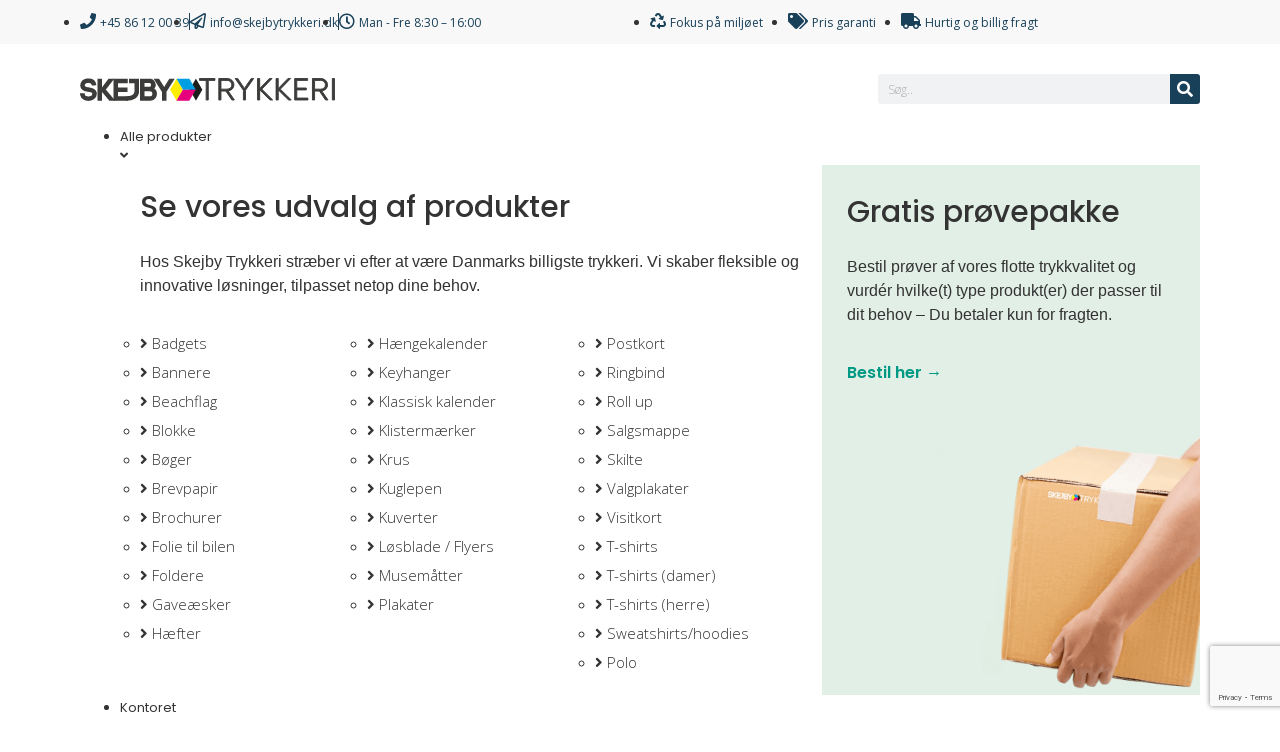

--- FILE ---
content_type: text/html; charset=UTF-8
request_url: https://www.skejbytrykkeri.dk/tekstil/stanley-stella-fringer/
body_size: 21611
content:
<!doctype html>
<html lang="da-DK">
<head>
	<meta charset="UTF-8">
	<meta name="viewport" content="width=device-width, initial-scale=1">
	<link rel="profile" href="https://gmpg.org/xfn/11">
	<script data-cookieconsent="ignore">
	window.dataLayer = window.dataLayer || [];
	function gtag() {
		dataLayer.push(arguments);
	}
	gtag("consent", "default", {
		ad_storage: "denied",
		analytics_storage: "denied",
		functionality_storage: "denied",
		personalization_storage: "denied",
		security_storage: "granted",
		wait_for_update: 500,
	});
	gtag("set", "ads_data_redaction", true);
	gtag("set", "url_passthrough", true);
</script>
<script type="text/javascript"
		id="Cookiebot"
		src="https://consent.cookiebot.com/uc.js"
		data-cbid="883b89bb-57b1-467b-ab33-4d941f09bed4"
						data-culture="DA"
				data-blockingmode="auto"
	></script>
<meta name='robots' content='index, follow, max-image-preview:large, max-snippet:-1, max-video-preview:-1' />

	<!-- This site is optimized with the Yoast SEO plugin v22.7 - https://yoast.com/wordpress/plugins/seo/ -->
	<title>STANLEY / STELLA FRINGER - Skejby Trykkeri</title>
	<link rel="canonical" href="https://www.skejbytrykkeri.dk/tekstil/stanley-stella-fringer/" />
	<meta property="og:locale" content="da_DK" />
	<meta property="og:type" content="article" />
	<meta property="og:title" content="STANLEY / STELLA FRINGER - Skejby Trykkeri" />
	<meta property="og:url" content="https://www.skejbytrykkeri.dk/tekstil/stanley-stella-fringer/" />
	<meta property="og:site_name" content="Skejby Trykkeri" />
	<meta property="article:modified_time" content="2023-01-25T09:30:29+00:00" />
	<meta name="twitter:card" content="summary_large_image" />
	<script type="application/ld+json" class="yoast-schema-graph">{"@context":"https://schema.org","@graph":[{"@type":"WebPage","@id":"https://www.skejbytrykkeri.dk/tekstil/stanley-stella-fringer/","url":"https://www.skejbytrykkeri.dk/tekstil/stanley-stella-fringer/","name":"STANLEY / STELLA FRINGER - Skejby Trykkeri","isPartOf":{"@id":"https://www.skejbytrykkeri.dk/#website"},"datePublished":"2022-11-07T07:31:55+00:00","dateModified":"2023-01-25T09:30:29+00:00","breadcrumb":{"@id":"https://www.skejbytrykkeri.dk/tekstil/stanley-stella-fringer/#breadcrumb"},"inLanguage":"da-DK","potentialAction":[{"@type":"ReadAction","target":["https://www.skejbytrykkeri.dk/tekstil/stanley-stella-fringer/"]}]},{"@type":"BreadcrumbList","@id":"https://www.skejbytrykkeri.dk/tekstil/stanley-stella-fringer/#breadcrumb","itemListElement":[{"@type":"ListItem","position":1,"name":"Hjem","item":"https://www.skejbytrykkeri.dk/"},{"@type":"ListItem","position":2,"name":"Tekstil","item":"https://www.skejbytrykkeri.dk/tekstil/"},{"@type":"ListItem","position":3,"name":"STANLEY / STELLA FRINGER"}]},{"@type":"WebSite","@id":"https://www.skejbytrykkeri.dk/#website","url":"https://www.skejbytrykkeri.dk/","name":"Skejby Trykkeri","description":"Endnu en WordPress-blog","potentialAction":[{"@type":"SearchAction","target":{"@type":"EntryPoint","urlTemplate":"https://www.skejbytrykkeri.dk/?s={search_term_string}"},"query-input":"required name=search_term_string"}],"inLanguage":"da-DK"}]}</script>
	<!-- / Yoast SEO plugin. -->


<link rel='dns-prefetch' href='//widget.gotolstoy.com' />
<link rel="alternate" type="application/rss+xml" title="Skejby Trykkeri &raquo; Feed" href="https://www.skejbytrykkeri.dk/feed/" />
<link rel="alternate" title="oEmbed (JSON)" type="application/json+oembed" href="https://www.skejbytrykkeri.dk/wp-json/oembed/1.0/embed?url=https%3A%2F%2Fwww.skejbytrykkeri.dk%2Ftekstil%2Fstanley-stella-fringer%2F" />
<link rel="alternate" title="oEmbed (XML)" type="text/xml+oembed" href="https://www.skejbytrykkeri.dk/wp-json/oembed/1.0/embed?url=https%3A%2F%2Fwww.skejbytrykkeri.dk%2Ftekstil%2Fstanley-stella-fringer%2F&#038;format=xml" />
<style id='wp-img-auto-sizes-contain-inline-css'>
img:is([sizes=auto i],[sizes^="auto," i]){contain-intrinsic-size:3000px 1500px}
/*# sourceURL=wp-img-auto-sizes-contain-inline-css */
</style>
<link rel='stylesheet' id='hello-elementor-theme-style-css' href='https://usercontent.one/wp/www.skejbytrykkeri.dk/wp-content/themes/hello-elementor/theme.min.css?ver=3.0.1&media=1718870367' media='all' />
<link rel='stylesheet' id='jet-menu-hello-css' href='https://usercontent.one/wp/www.skejbytrykkeri.dk/wp-content/plugins/jet-menu/integration/themes/hello-elementor/assets/css/style.css?ver=2.3.0&media=1718870367' media='all' />
<link rel='stylesheet' id='sbi_styles-css' href='https://usercontent.one/wp/www.skejbytrykkeri.dk/wp-content/plugins/instagram-feed/css/sbi-styles.min.css?ver=6.1.3&media=1718870367' media='all' />
<style id='wp-emoji-styles-inline-css'>

	img.wp-smiley, img.emoji {
		display: inline !important;
		border: none !important;
		box-shadow: none !important;
		height: 1em !important;
		width: 1em !important;
		margin: 0 0.07em !important;
		vertical-align: -0.1em !important;
		background: none !important;
		padding: 0 !important;
	}
/*# sourceURL=wp-emoji-styles-inline-css */
</style>
<link rel='stylesheet' id='wp-block-library-css' href='https://www.skejbytrykkeri.dk/wp-includes/css/dist/block-library/style.min.css?ver=6.9' media='all' />
<style id='global-styles-inline-css'>
:root{--wp--preset--aspect-ratio--square: 1;--wp--preset--aspect-ratio--4-3: 4/3;--wp--preset--aspect-ratio--3-4: 3/4;--wp--preset--aspect-ratio--3-2: 3/2;--wp--preset--aspect-ratio--2-3: 2/3;--wp--preset--aspect-ratio--16-9: 16/9;--wp--preset--aspect-ratio--9-16: 9/16;--wp--preset--color--black: #000000;--wp--preset--color--cyan-bluish-gray: #abb8c3;--wp--preset--color--white: #ffffff;--wp--preset--color--pale-pink: #f78da7;--wp--preset--color--vivid-red: #cf2e2e;--wp--preset--color--luminous-vivid-orange: #ff6900;--wp--preset--color--luminous-vivid-amber: #fcb900;--wp--preset--color--light-green-cyan: #7bdcb5;--wp--preset--color--vivid-green-cyan: #00d084;--wp--preset--color--pale-cyan-blue: #8ed1fc;--wp--preset--color--vivid-cyan-blue: #0693e3;--wp--preset--color--vivid-purple: #9b51e0;--wp--preset--gradient--vivid-cyan-blue-to-vivid-purple: linear-gradient(135deg,rgb(6,147,227) 0%,rgb(155,81,224) 100%);--wp--preset--gradient--light-green-cyan-to-vivid-green-cyan: linear-gradient(135deg,rgb(122,220,180) 0%,rgb(0,208,130) 100%);--wp--preset--gradient--luminous-vivid-amber-to-luminous-vivid-orange: linear-gradient(135deg,rgb(252,185,0) 0%,rgb(255,105,0) 100%);--wp--preset--gradient--luminous-vivid-orange-to-vivid-red: linear-gradient(135deg,rgb(255,105,0) 0%,rgb(207,46,46) 100%);--wp--preset--gradient--very-light-gray-to-cyan-bluish-gray: linear-gradient(135deg,rgb(238,238,238) 0%,rgb(169,184,195) 100%);--wp--preset--gradient--cool-to-warm-spectrum: linear-gradient(135deg,rgb(74,234,220) 0%,rgb(151,120,209) 20%,rgb(207,42,186) 40%,rgb(238,44,130) 60%,rgb(251,105,98) 80%,rgb(254,248,76) 100%);--wp--preset--gradient--blush-light-purple: linear-gradient(135deg,rgb(255,206,236) 0%,rgb(152,150,240) 100%);--wp--preset--gradient--blush-bordeaux: linear-gradient(135deg,rgb(254,205,165) 0%,rgb(254,45,45) 50%,rgb(107,0,62) 100%);--wp--preset--gradient--luminous-dusk: linear-gradient(135deg,rgb(255,203,112) 0%,rgb(199,81,192) 50%,rgb(65,88,208) 100%);--wp--preset--gradient--pale-ocean: linear-gradient(135deg,rgb(255,245,203) 0%,rgb(182,227,212) 50%,rgb(51,167,181) 100%);--wp--preset--gradient--electric-grass: linear-gradient(135deg,rgb(202,248,128) 0%,rgb(113,206,126) 100%);--wp--preset--gradient--midnight: linear-gradient(135deg,rgb(2,3,129) 0%,rgb(40,116,252) 100%);--wp--preset--font-size--small: 13px;--wp--preset--font-size--medium: 20px;--wp--preset--font-size--large: 36px;--wp--preset--font-size--x-large: 42px;--wp--preset--spacing--20: 0.44rem;--wp--preset--spacing--30: 0.67rem;--wp--preset--spacing--40: 1rem;--wp--preset--spacing--50: 1.5rem;--wp--preset--spacing--60: 2.25rem;--wp--preset--spacing--70: 3.38rem;--wp--preset--spacing--80: 5.06rem;--wp--preset--shadow--natural: 6px 6px 9px rgba(0, 0, 0, 0.2);--wp--preset--shadow--deep: 12px 12px 50px rgba(0, 0, 0, 0.4);--wp--preset--shadow--sharp: 6px 6px 0px rgba(0, 0, 0, 0.2);--wp--preset--shadow--outlined: 6px 6px 0px -3px rgb(255, 255, 255), 6px 6px rgb(0, 0, 0);--wp--preset--shadow--crisp: 6px 6px 0px rgb(0, 0, 0);}:where(.is-layout-flex){gap: 0.5em;}:where(.is-layout-grid){gap: 0.5em;}body .is-layout-flex{display: flex;}.is-layout-flex{flex-wrap: wrap;align-items: center;}.is-layout-flex > :is(*, div){margin: 0;}body .is-layout-grid{display: grid;}.is-layout-grid > :is(*, div){margin: 0;}:where(.wp-block-columns.is-layout-flex){gap: 2em;}:where(.wp-block-columns.is-layout-grid){gap: 2em;}:where(.wp-block-post-template.is-layout-flex){gap: 1.25em;}:where(.wp-block-post-template.is-layout-grid){gap: 1.25em;}.has-black-color{color: var(--wp--preset--color--black) !important;}.has-cyan-bluish-gray-color{color: var(--wp--preset--color--cyan-bluish-gray) !important;}.has-white-color{color: var(--wp--preset--color--white) !important;}.has-pale-pink-color{color: var(--wp--preset--color--pale-pink) !important;}.has-vivid-red-color{color: var(--wp--preset--color--vivid-red) !important;}.has-luminous-vivid-orange-color{color: var(--wp--preset--color--luminous-vivid-orange) !important;}.has-luminous-vivid-amber-color{color: var(--wp--preset--color--luminous-vivid-amber) !important;}.has-light-green-cyan-color{color: var(--wp--preset--color--light-green-cyan) !important;}.has-vivid-green-cyan-color{color: var(--wp--preset--color--vivid-green-cyan) !important;}.has-pale-cyan-blue-color{color: var(--wp--preset--color--pale-cyan-blue) !important;}.has-vivid-cyan-blue-color{color: var(--wp--preset--color--vivid-cyan-blue) !important;}.has-vivid-purple-color{color: var(--wp--preset--color--vivid-purple) !important;}.has-black-background-color{background-color: var(--wp--preset--color--black) !important;}.has-cyan-bluish-gray-background-color{background-color: var(--wp--preset--color--cyan-bluish-gray) !important;}.has-white-background-color{background-color: var(--wp--preset--color--white) !important;}.has-pale-pink-background-color{background-color: var(--wp--preset--color--pale-pink) !important;}.has-vivid-red-background-color{background-color: var(--wp--preset--color--vivid-red) !important;}.has-luminous-vivid-orange-background-color{background-color: var(--wp--preset--color--luminous-vivid-orange) !important;}.has-luminous-vivid-amber-background-color{background-color: var(--wp--preset--color--luminous-vivid-amber) !important;}.has-light-green-cyan-background-color{background-color: var(--wp--preset--color--light-green-cyan) !important;}.has-vivid-green-cyan-background-color{background-color: var(--wp--preset--color--vivid-green-cyan) !important;}.has-pale-cyan-blue-background-color{background-color: var(--wp--preset--color--pale-cyan-blue) !important;}.has-vivid-cyan-blue-background-color{background-color: var(--wp--preset--color--vivid-cyan-blue) !important;}.has-vivid-purple-background-color{background-color: var(--wp--preset--color--vivid-purple) !important;}.has-black-border-color{border-color: var(--wp--preset--color--black) !important;}.has-cyan-bluish-gray-border-color{border-color: var(--wp--preset--color--cyan-bluish-gray) !important;}.has-white-border-color{border-color: var(--wp--preset--color--white) !important;}.has-pale-pink-border-color{border-color: var(--wp--preset--color--pale-pink) !important;}.has-vivid-red-border-color{border-color: var(--wp--preset--color--vivid-red) !important;}.has-luminous-vivid-orange-border-color{border-color: var(--wp--preset--color--luminous-vivid-orange) !important;}.has-luminous-vivid-amber-border-color{border-color: var(--wp--preset--color--luminous-vivid-amber) !important;}.has-light-green-cyan-border-color{border-color: var(--wp--preset--color--light-green-cyan) !important;}.has-vivid-green-cyan-border-color{border-color: var(--wp--preset--color--vivid-green-cyan) !important;}.has-pale-cyan-blue-border-color{border-color: var(--wp--preset--color--pale-cyan-blue) !important;}.has-vivid-cyan-blue-border-color{border-color: var(--wp--preset--color--vivid-cyan-blue) !important;}.has-vivid-purple-border-color{border-color: var(--wp--preset--color--vivid-purple) !important;}.has-vivid-cyan-blue-to-vivid-purple-gradient-background{background: var(--wp--preset--gradient--vivid-cyan-blue-to-vivid-purple) !important;}.has-light-green-cyan-to-vivid-green-cyan-gradient-background{background: var(--wp--preset--gradient--light-green-cyan-to-vivid-green-cyan) !important;}.has-luminous-vivid-amber-to-luminous-vivid-orange-gradient-background{background: var(--wp--preset--gradient--luminous-vivid-amber-to-luminous-vivid-orange) !important;}.has-luminous-vivid-orange-to-vivid-red-gradient-background{background: var(--wp--preset--gradient--luminous-vivid-orange-to-vivid-red) !important;}.has-very-light-gray-to-cyan-bluish-gray-gradient-background{background: var(--wp--preset--gradient--very-light-gray-to-cyan-bluish-gray) !important;}.has-cool-to-warm-spectrum-gradient-background{background: var(--wp--preset--gradient--cool-to-warm-spectrum) !important;}.has-blush-light-purple-gradient-background{background: var(--wp--preset--gradient--blush-light-purple) !important;}.has-blush-bordeaux-gradient-background{background: var(--wp--preset--gradient--blush-bordeaux) !important;}.has-luminous-dusk-gradient-background{background: var(--wp--preset--gradient--luminous-dusk) !important;}.has-pale-ocean-gradient-background{background: var(--wp--preset--gradient--pale-ocean) !important;}.has-electric-grass-gradient-background{background: var(--wp--preset--gradient--electric-grass) !important;}.has-midnight-gradient-background{background: var(--wp--preset--gradient--midnight) !important;}.has-small-font-size{font-size: var(--wp--preset--font-size--small) !important;}.has-medium-font-size{font-size: var(--wp--preset--font-size--medium) !important;}.has-large-font-size{font-size: var(--wp--preset--font-size--large) !important;}.has-x-large-font-size{font-size: var(--wp--preset--font-size--x-large) !important;}
/*# sourceURL=global-styles-inline-css */
</style>

<style id='classic-theme-styles-inline-css'>
/*! This file is auto-generated */
.wp-block-button__link{color:#fff;background-color:#32373c;border-radius:9999px;box-shadow:none;text-decoration:none;padding:calc(.667em + 2px) calc(1.333em + 2px);font-size:1.125em}.wp-block-file__button{background:#32373c;color:#fff;text-decoration:none}
/*# sourceURL=/wp-includes/css/classic-themes.min.css */
</style>
<link rel='stylesheet' id='jet-engine-frontend-css' href='https://usercontent.one/wp/www.skejbytrykkeri.dk/wp-content/plugins/jet-engine/assets/css/frontend.css?ver=3.1.4&media=1718870367' media='all' />
<link rel='stylesheet' id='hello-elementor-css' href='https://usercontent.one/wp/www.skejbytrykkeri.dk/wp-content/themes/hello-elementor/style.min.css?ver=3.0.1&media=1718870367' media='all' />
<link rel='stylesheet' id='hello-elementor-header-footer-css' href='https://usercontent.one/wp/www.skejbytrykkeri.dk/wp-content/themes/hello-elementor/header-footer.min.css?ver=3.0.1&media=1718870367' media='all' />
<link rel='stylesheet' id='elementor-frontend-css' href='https://usercontent.one/wp/www.skejbytrykkeri.dk/wp-content/plugins/elementor/assets/css/frontend-lite.min.css?ver=3.21.6&media=1718870367' media='all' />
<link rel='stylesheet' id='elementor-post-7-css' href='https://usercontent.one/wp/www.skejbytrykkeri.dk/wp-content/uploads/elementor/css/post-7.css?media=1718870367?ver=1763200136' media='all' />
<link rel='stylesheet' id='font-awesome-all-css' href='https://usercontent.one/wp/www.skejbytrykkeri.dk/wp-content/plugins/jet-menu/assets/public/lib/font-awesome/css/all.min.css?ver=5.12.0&media=1718870367' media='all' />
<link rel='stylesheet' id='font-awesome-v4-shims-css' href='https://usercontent.one/wp/www.skejbytrykkeri.dk/wp-content/plugins/jet-menu/assets/public/lib/font-awesome/css/v4-shims.min.css?ver=5.12.0&media=1718870367' media='all' />
<link rel='stylesheet' id='jet-menu-public-styles-css' href='https://usercontent.one/wp/www.skejbytrykkeri.dk/wp-content/plugins/jet-menu/assets/public/css/public.css?ver=2.3.0&media=1718870367' media='all' />
<link rel='stylesheet' id='mediaelement-css' href='https://www.skejbytrykkeri.dk/wp-includes/js/mediaelement/mediaelementplayer-legacy.min.css?ver=4.2.17' media='all' />
<link rel='stylesheet' id='photoswipe-css' href='https://usercontent.one/wp/www.skejbytrykkeri.dk/wp-content/plugins/jet-woo-product-gallery/assets/lib/photoswipe/css/photoswipe.min.css?ver=2.1.11&media=1718870367' media='all' />
<link rel='stylesheet' id='photoswipe-default-skin-css' href='https://usercontent.one/wp/www.skejbytrykkeri.dk/wp-content/plugins/jet-woo-product-gallery/assets/lib/photoswipe/css/default-skin/default-skin.min.css?ver=2.1.11&media=1718870367' media='all' />
<link rel='stylesheet' id='jet-woo-product-gallery-css' href='https://usercontent.one/wp/www.skejbytrykkeri.dk/wp-content/plugins/jet-woo-product-gallery/assets/css/jet-woo-product-gallery.css?ver=2.1.11&media=1718870367' media='all' />
<link rel='stylesheet' id='jet-blocks-css' href='https://usercontent.one/wp/www.skejbytrykkeri.dk/wp-content/uploads/elementor/css/custom-jet-blocks.css?ver=1.3.5&media=1718870367' media='all' />
<link rel='stylesheet' id='jet-elements-css' href='https://usercontent.one/wp/www.skejbytrykkeri.dk/wp-content/plugins/jet-elements/assets/css/jet-elements.css?ver=2.6.9&media=1718870367' media='all' />
<link rel='stylesheet' id='jet-elements-skin-css' href='https://usercontent.one/wp/www.skejbytrykkeri.dk/wp-content/plugins/jet-elements/assets/css/jet-elements-skin.css?ver=2.6.9&media=1718870367' media='all' />
<link rel='stylesheet' id='elementor-icons-css' href='https://usercontent.one/wp/www.skejbytrykkeri.dk/wp-content/plugins/elementor/assets/lib/eicons/css/elementor-icons.min.css?ver=5.29.0&media=1718870367' media='all' />
<link rel='stylesheet' id='swiper-css' href='https://usercontent.one/wp/www.skejbytrykkeri.dk/wp-content/plugins/elementor/assets/lib/swiper/v8/css/swiper.min.css?ver=8.4.5&media=1718870367' media='all' />
<link rel='stylesheet' id='wb-elementor-before-after-slider-css' href='https://usercontent.one/wp/www.skejbytrykkeri.dk/wp-content/plugins/before-after-image-comparison-slider-for-elementor/assets/css/twentytwenty.css?ver=1.0.0&media=1718870367' media='all' />
<link rel='stylesheet' id='elementor-pro-css' href='https://usercontent.one/wp/www.skejbytrykkeri.dk/wp-content/plugins/elementor-pro/assets/css/frontend-lite.min.css?ver=3.21.2&media=1718870367' media='all' />
<link rel='stylesheet' id='jet-tabs-frontend-css' href='https://usercontent.one/wp/www.skejbytrykkeri.dk/wp-content/plugins/jet-tabs/assets/css/jet-tabs-frontend.css?ver=2.1.21&media=1718870367' media='all' />
<link rel='stylesheet' id='jet-tricks-frontend-css' href='https://usercontent.one/wp/www.skejbytrykkeri.dk/wp-content/plugins/jet-tricks/assets/css/jet-tricks-frontend.css?ver=1.4.4&media=1718870367' media='all' />
<link rel='stylesheet' id='elementor-global-css' href='https://usercontent.one/wp/www.skejbytrykkeri.dk/wp-content/uploads/elementor/css/global.css?media=1718870367?ver=1763200136' media='all' />
<link rel='stylesheet' id='elementor-post-21-css' href='https://usercontent.one/wp/www.skejbytrykkeri.dk/wp-content/uploads/elementor/css/post-21.css?media=1718870367?ver=1763200136' media='all' />
<link rel='stylesheet' id='elementor-post-198-css' href='https://usercontent.one/wp/www.skejbytrykkeri.dk/wp-content/uploads/elementor/css/post-198.css?media=1718870367?ver=1763200136' media='all' />
<link rel='stylesheet' id='elementor-post-1695-css' href='https://usercontent.one/wp/www.skejbytrykkeri.dk/wp-content/uploads/elementor/css/post-1695.css?media=1718870367?ver=1763200136' media='all' />
<link rel='stylesheet' id='hello-elementor-child-style-css' href='https://usercontent.one/wp/www.skejbytrykkeri.dk/wp-content/themes/hello-theme-child-master/style.css?ver=1.0.0&media=1718870367' media='all' />
<link rel='stylesheet' id='jquery-chosen-css' href='https://usercontent.one/wp/www.skejbytrykkeri.dk/wp-content/plugins/jet-search/assets/lib/chosen/chosen.min.css?ver=1.8.7&media=1718870367' media='all' />
<link rel='stylesheet' id='jet-search-css' href='https://usercontent.one/wp/www.skejbytrykkeri.dk/wp-content/plugins/jet-search/assets/css/jet-search.css?ver=3.0.3&media=1718870367' media='all' />
<link rel='stylesheet' id='google-fonts-1-css' href='https://fonts.googleapis.com/css?family=Poppins%3A100%2C100italic%2C200%2C200italic%2C300%2C300italic%2C400%2C400italic%2C500%2C500italic%2C600%2C600italic%2C700%2C700italic%2C800%2C800italic%2C900%2C900italic%7COpen+Sans%3A100%2C100italic%2C200%2C200italic%2C300%2C300italic%2C400%2C400italic%2C500%2C500italic%2C600%2C600italic%2C700%2C700italic%2C800%2C800italic%2C900%2C900italic%7COswald%3A100%2C100italic%2C200%2C200italic%2C300%2C300italic%2C400%2C400italic%2C500%2C500italic%2C600%2C600italic%2C700%2C700italic%2C800%2C800italic%2C900%2C900italic&#038;display=auto&#038;ver=6.9' media='all' />
<link rel='stylesheet' id='elementor-icons-shared-0-css' href='https://usercontent.one/wp/www.skejbytrykkeri.dk/wp-content/plugins/elementor/assets/lib/font-awesome/css/fontawesome.min.css?ver=5.15.3&media=1718870367' media='all' />
<link rel='stylesheet' id='elementor-icons-fa-solid-css' href='https://usercontent.one/wp/www.skejbytrykkeri.dk/wp-content/plugins/elementor/assets/lib/font-awesome/css/solid.min.css?ver=5.15.3&media=1718870367' media='all' />
<link rel='stylesheet' id='elementor-icons-fa-regular-css' href='https://usercontent.one/wp/www.skejbytrykkeri.dk/wp-content/plugins/elementor/assets/lib/font-awesome/css/regular.min.css?ver=5.15.3&media=1718870367' media='all' />
<link rel='stylesheet' id='elementor-icons-fa-brands-css' href='https://usercontent.one/wp/www.skejbytrykkeri.dk/wp-content/plugins/elementor/assets/lib/font-awesome/css/brands.min.css?ver=5.15.3&media=1718870367' media='all' />
<link rel="preconnect" href="https://fonts.gstatic.com/" crossorigin><script src="https://www.skejbytrykkeri.dk/wp-includes/js/jquery/jquery.min.js?ver=3.7.1" id="jquery-core-js"></script>
<script src="https://www.skejbytrykkeri.dk/wp-includes/js/jquery/jquery-migrate.min.js?ver=3.4.1" id="jquery-migrate-js"></script>
<script id="tolstoy-app-key-js-after">
window.tolstoyAppKey="95e9e892-30da-4f72-8ebb-f825e0c0f2fb";
//# sourceURL=tolstoy-app-key-js-after
</script>
<script src="https://widget.gotolstoy.com/widget/widget.js?app-key=95e9e892-30da-4f72-8ebb-f825e0c0f2fb&amp;ver=6.9" id="tolstoy-js"></script>
<link rel="https://api.w.org/" href="https://www.skejbytrykkeri.dk/wp-json/" /><link rel="alternate" title="JSON" type="application/json" href="https://www.skejbytrykkeri.dk/wp-json/wp/v2/tekstil/1194" /><link rel="EditURI" type="application/rsd+xml" title="RSD" href="https://www.skejbytrykkeri.dk/xmlrpc.php?rsd" />
<meta name="generator" content="WordPress 6.9" />
<link rel='shortlink' href='https://www.skejbytrykkeri.dk/?p=1194' />
<style>[class*=" icon-oc-"],[class^=icon-oc-]{speak:none;font-style:normal;font-weight:400;font-variant:normal;text-transform:none;line-height:1;-webkit-font-smoothing:antialiased;-moz-osx-font-smoothing:grayscale}.icon-oc-one-com-white-32px-fill:before{content:"901"}.icon-oc-one-com:before{content:"900"}#one-com-icon,.toplevel_page_onecom-wp .wp-menu-image{speak:none;display:flex;align-items:center;justify-content:center;text-transform:none;line-height:1;-webkit-font-smoothing:antialiased;-moz-osx-font-smoothing:grayscale}.onecom-wp-admin-bar-item>a,.toplevel_page_onecom-wp>.wp-menu-name{font-size:16px;font-weight:400;line-height:1}.toplevel_page_onecom-wp>.wp-menu-name img{width:69px;height:9px;}.wp-submenu-wrap.wp-submenu>.wp-submenu-head>img{width:88px;height:auto}.onecom-wp-admin-bar-item>a img{height:7px!important}.onecom-wp-admin-bar-item>a img,.toplevel_page_onecom-wp>.wp-menu-name img{opacity:.8}.onecom-wp-admin-bar-item.hover>a img,.toplevel_page_onecom-wp.wp-has-current-submenu>.wp-menu-name img,li.opensub>a.toplevel_page_onecom-wp>.wp-menu-name img{opacity:1}#one-com-icon:before,.onecom-wp-admin-bar-item>a:before,.toplevel_page_onecom-wp>.wp-menu-image:before{content:'';position:static!important;background-color:rgba(240,245,250,.4);border-radius:102px;width:18px;height:18px;padding:0!important}.onecom-wp-admin-bar-item>a:before{width:14px;height:14px}.onecom-wp-admin-bar-item.hover>a:before,.toplevel_page_onecom-wp.opensub>a>.wp-menu-image:before,.toplevel_page_onecom-wp.wp-has-current-submenu>.wp-menu-image:before{background-color:#76b82a}.onecom-wp-admin-bar-item>a{display:inline-flex!important;align-items:center;justify-content:center}#one-com-logo-wrapper{font-size:4em}#one-com-icon{vertical-align:middle}.imagify-welcome{display:none !important;}</style><meta name="generator" content="Elementor 3.21.6; features: e_optimized_assets_loading, e_optimized_css_loading, additional_custom_breakpoints; settings: css_print_method-external, google_font-enabled, font_display-auto">
    <script>
      window.tolstoyAppKey="95e9e892-30da-4f72-8ebb-f825e0c0f2fb";
      var s = document.createElement("script");
      s.type = "text/javascript";
      s.async = true;
      s.src = "https://widget.gotolstoy.com/widget/widget.js";
      document.head.appendChild(s);
    </script>
<script src="https://www.google.com/recaptcha/enterprise.js?render=6Le2V-sjAAAAAIhvWOw9LB2qKY53jNx1Ka_xVFI3"></script>
<script>
grecaptcha.enterprise.ready(function() {
    grecaptcha.enterprise.execute('6Le2V-sjAAAAAIhvWOw9LB2qKY53jNx1Ka_xVFI3', {action: 'login'}).then(function(token) {
       ...
    });
});
</script>
<script id="Cookiebot" src="https://consent.cookiebot.com/uc.js" data-cbid="883b89bb-57b1-467b-ab33-4d941f09bed4" data-blockingmode="auto" type="text/javascript"></script>
<script id='nitro-telemetry-meta' nitro-exclude>window.NPTelemetryMetadata={missReason: (!window.NITROPACK_STATE ? 'cache not found' : 'hit'),pageType: 'tekstil',isEligibleForOptimization: true,}</script><script id='nitro-generic' nitro-exclude>(()=>{window.NitroPack=window.NitroPack||{coreVersion:"na",isCounted:!1};let e=document.createElement("script");if(e.src="https://nitroscripts.com/QNzavWUvoAMbrFtMtPfcfOIaPEqLqXTv",e.async=!0,e.id="nitro-script",document.head.appendChild(e),!window.NitroPack.isCounted){window.NitroPack.isCounted=!0;let t=()=>{navigator.sendBeacon("https://to.getnitropack.com/p",JSON.stringify({siteId:"QNzavWUvoAMbrFtMtPfcfOIaPEqLqXTv",url:window.location.href,isOptimized:!!window.IS_NITROPACK,coreVersion:"na",missReason:window.NPTelemetryMetadata?.missReason||"",pageType:window.NPTelemetryMetadata?.pageType||"",isEligibleForOptimization:!!window.NPTelemetryMetadata?.isEligibleForOptimization}))};(()=>{let e=()=>new Promise(e=>{"complete"===document.readyState?e():window.addEventListener("load",e)}),i=()=>new Promise(e=>{document.prerendering?document.addEventListener("prerenderingchange",e,{once:!0}):e()}),a=async()=>{await i(),await e(),t()};a()})(),window.addEventListener("pageshow",e=>{if(e.persisted){let i=document.prerendering||self.performance?.getEntriesByType?.("navigation")[0]?.activationStart>0;"visible"!==document.visibilityState||i||t()}})}})();</script><link rel="icon" href="https://usercontent.one/wp/www.skejbytrykkeri.dk/wp-content/uploads/2023/01/cropped-fav2-32x32.png?media=1718870367" sizes="32x32" />
<link rel="icon" href="https://usercontent.one/wp/www.skejbytrykkeri.dk/wp-content/uploads/2023/01/cropped-fav2-192x192.png?media=1718870367" sizes="192x192" />
<link rel="apple-touch-icon" href="https://usercontent.one/wp/www.skejbytrykkeri.dk/wp-content/uploads/2023/01/cropped-fav2-180x180.png?media=1718870367" />
<meta name="msapplication-TileImage" content="https://usercontent.one/wp/www.skejbytrykkeri.dk/wp-content/uploads/2023/01/cropped-fav2-270x270.png?media=1718870367" />
<link rel='stylesheet' id='elementor-post-43-css' href='https://usercontent.one/wp/www.skejbytrykkeri.dk/wp-content/uploads/elementor/css/post-43.css?media=1718870367?ver=1763200136' media='all' />
<link rel='stylesheet' id='e-animations-css' href='https://usercontent.one/wp/www.skejbytrykkeri.dk/wp-content/plugins/elementor/assets/lib/animations/animations.min.css?ver=3.21.6&media=1718870367' media='all' />
</head>
<body data-rsssl=1 class="wp-singular tekstil-template-default single single-tekstil postid-1194 wp-theme-hello-elementor wp-child-theme-hello-theme-child-master jet-desktop-menu-active elementor-default elementor-kit-7">


<a class="skip-link screen-reader-text" href="#content">Videre til indhold</a>

		<div data-elementor-type="header" data-elementor-id="21" class="elementor elementor-21 elementor-location-header" data-elementor-post-type="elementor_library">
					<section class="elementor-section elementor-top-section elementor-element elementor-element-1f52107 elementor-section-boxed elementor-section-height-default elementor-section-height-default" data-id="1f52107" data-element_type="section" data-settings="{&quot;background_background&quot;:&quot;classic&quot;,&quot;jet_parallax_layout_list&quot;:[]}">
						<div class="elementor-container elementor-column-gap-default">
					<div class="elementor-column elementor-col-50 elementor-top-column elementor-element elementor-element-a98e184" data-id="a98e184" data-element_type="column">
			<div class="elementor-widget-wrap elementor-element-populated">
						<div class="elementor-element elementor-element-d7b9d40 elementor-icon-list--layout-inline elementor-align-left elementor-hidden-mobile elementor-list-item-link-full_width elementor-widget elementor-widget-icon-list" data-id="d7b9d40" data-element_type="widget" data-widget_type="icon-list.default">
				<div class="elementor-widget-container">
			<link rel="stylesheet" href="https://usercontent.one/wp/www.skejbytrykkeri.dk/wp-content/plugins/elementor/assets/css/widget-icon-list.min.css?media=1718870367">		<ul class="elementor-icon-list-items elementor-inline-items">
							<li class="elementor-icon-list-item elementor-inline-item">
											<span class="elementor-icon-list-icon">
							<i aria-hidden="true" class="fas fa-phone"></i>						</span>
										<span class="elementor-icon-list-text">+45 86 12 00 39</span>
									</li>
								<li class="elementor-icon-list-item elementor-inline-item">
											<span class="elementor-icon-list-icon">
							<i aria-hidden="true" class="far fa-paper-plane"></i>						</span>
										<span class="elementor-icon-list-text">info@skejbytrykkeri.dk</span>
									</li>
								<li class="elementor-icon-list-item elementor-inline-item">
											<span class="elementor-icon-list-icon">
							<i aria-hidden="true" class="far fa-clock"></i>						</span>
										<span class="elementor-icon-list-text">Man - Fre 8:30 – 16:00</span>
									</li>
						</ul>
				</div>
				</div>
					</div>
		</div>
				<div class="elementor-column elementor-col-50 elementor-top-column elementor-element elementor-element-710e389" data-id="710e389" data-element_type="column">
			<div class="elementor-widget-wrap elementor-element-populated">
						<div class="elementor-element elementor-element-c8de0d5 elementor-icon-list--layout-inline elementor-align-right elementor-mobile-align-center elementor-list-item-link-full_width elementor-widget elementor-widget-icon-list" data-id="c8de0d5" data-element_type="widget" data-widget_type="icon-list.default">
				<div class="elementor-widget-container">
					<ul class="elementor-icon-list-items elementor-inline-items">
							<li class="elementor-icon-list-item elementor-inline-item">
											<span class="elementor-icon-list-icon">
							<i aria-hidden="true" class="fas fa-recycle"></i>						</span>
										<span class="elementor-icon-list-text">Fokus på miljøet</span>
									</li>
								<li class="elementor-icon-list-item elementor-inline-item">
											<span class="elementor-icon-list-icon">
							<i aria-hidden="true" class="fas fa-tags"></i>						</span>
										<span class="elementor-icon-list-text">Pris garanti</span>
									</li>
								<li class="elementor-icon-list-item elementor-inline-item">
											<span class="elementor-icon-list-icon">
							<i aria-hidden="true" class="fas fa-truck"></i>						</span>
										<span class="elementor-icon-list-text">Hurtig og billig fragt</span>
									</li>
						</ul>
				</div>
				</div>
					</div>
		</div>
					</div>
		</section>
				<section class="elementor-section elementor-top-section elementor-element elementor-element-ca76b0c elementor-hidden-tablet elementor-hidden-mobile elementor-section-boxed elementor-section-height-default elementor-section-height-default" data-id="ca76b0c" data-element_type="section" data-settings="{&quot;jet_parallax_layout_list&quot;:[],&quot;background_background&quot;:&quot;classic&quot;,&quot;sticky&quot;:&quot;top&quot;,&quot;sticky_on&quot;:[&quot;desktop&quot;,&quot;tablet&quot;,&quot;mobile&quot;],&quot;sticky_offset&quot;:0,&quot;sticky_effects_offset&quot;:0}">
						<div class="elementor-container elementor-column-gap-default">
					<div class="elementor-column elementor-col-50 elementor-top-column elementor-element elementor-element-4b3d0e6" data-id="4b3d0e6" data-element_type="column">
			<div class="elementor-widget-wrap elementor-element-populated">
						<div class="elementor-element elementor-element-9693e8a elementor-widget elementor-widget-image" data-id="9693e8a" data-element_type="widget" data-widget_type="image.default">
				<div class="elementor-widget-container">
			<style>/*! elementor - v3.21.0 - 20-05-2024 */
.elementor-widget-image{text-align:center}.elementor-widget-image a{display:inline-block}.elementor-widget-image a img[src$=".svg"]{width:48px}.elementor-widget-image img{vertical-align:middle;display:inline-block}</style>											<a href="https://www.skejbytrykkeri.dk">
							<img width="800" height="72" src="https://usercontent.one/wp/www.skejbytrykkeri.dk/wp-content/uploads/2022/09/skejbytrykkeri-sort-logo1.svg?media=1718870367" class="attachment-large size-large wp-image-32" alt="" />								</a>
													</div>
				</div>
					</div>
		</div>
				<div class="elementor-column elementor-col-50 elementor-top-column elementor-element elementor-element-a3be4bf" data-id="a3be4bf" data-element_type="column">
			<div class="elementor-widget-wrap elementor-element-populated">
						<div class="elementor-element elementor-element-44b7ff7 elementor-search-form--skin-classic elementor-search-form--button-type-icon elementor-search-form--icon-search elementor-widget elementor-widget-search-form" data-id="44b7ff7" data-element_type="widget" data-settings="{&quot;skin&quot;:&quot;classic&quot;}" data-widget_type="search-form.default">
				<div class="elementor-widget-container">
			<link rel="stylesheet" href="https://usercontent.one/wp/www.skejbytrykkeri.dk/wp-content/plugins/elementor-pro/assets/css/widget-theme-elements.min.css?media=1718870367">		<search role="search">
			<form class="elementor-search-form" action="https://www.skejbytrykkeri.dk" method="get">
												<div class="elementor-search-form__container">
					<label class="elementor-screen-only" for="elementor-search-form-44b7ff7">Søg</label>

					
					<input id="elementor-search-form-44b7ff7" placeholder="Søg.." class="elementor-search-form__input" type="search" name="s" value="">
					
											<button class="elementor-search-form__submit" type="submit" aria-label="Søg">
															<i aria-hidden="true" class="fas fa-search"></i>								<span class="elementor-screen-only">Søg</span>
													</button>
					
									</div>
			</form>
		</search>
				</div>
				</div>
					</div>
		</div>
					</div>
		</section>
				<section class="elementor-section elementor-top-section elementor-element elementor-element-9cb369f elementor-hidden-tablet elementor-hidden-mobile elementor-section-boxed elementor-section-height-default elementor-section-height-default" data-id="9cb369f" data-element_type="section" data-settings="{&quot;jet_parallax_layout_list&quot;:[],&quot;background_background&quot;:&quot;classic&quot;,&quot;sticky&quot;:&quot;top&quot;,&quot;sticky_offset&quot;:60,&quot;sticky_on&quot;:[&quot;desktop&quot;,&quot;tablet&quot;,&quot;mobile&quot;],&quot;sticky_effects_offset&quot;:0}">
						<div class="elementor-container elementor-column-gap-default">
					<div class="elementor-column elementor-col-100 elementor-top-column elementor-element elementor-element-3ed4e0d" data-id="3ed4e0d" data-element_type="column">
			<div class="elementor-widget-wrap elementor-element-populated">
						<div class="elementor-element elementor-element-3129f57 elementor-widget elementor-widget-jet-mega-menu" data-id="3129f57" data-element_type="widget" data-widget_type="jet-mega-menu.default">
				<div class="elementor-widget-container">
			<div class="menu-hovedmenu-container"><div class="jet-menu-container"><div class="jet-menu-inner"><ul class="jet-menu jet-menu--animation-type-fade jet-menu--roll-up"><li id="jet-menu-item-37" class="jet-menu-item jet-menu-item-type-custom jet-menu-item-object-custom jet-has-roll-up jet-mega-menu-item jet-regular-item jet-menu-item-has-children jet-menu-item-37"><a href="#" class="top-level-link"><div class="jet-menu-item-wrapper"><div class="jet-menu-title">Alle produkter</div><i class="jet-dropdown-arrow fa fa-angle-down"></i></div></a><div class="jet-sub-mega-menu" data-template-id="43">		<div data-elementor-type="wp-post" data-elementor-id="43" class="elementor elementor-43" data-elementor-post-type="jet-menu">
						<section class="elementor-section elementor-top-section elementor-element elementor-element-2f2d0dc elementor-section-boxed elementor-section-height-default elementor-section-height-default" data-id="2f2d0dc" data-element_type="section" data-settings="{&quot;jet_parallax_layout_list&quot;:[]}">
						<div class="elementor-container elementor-column-gap-default">
					<div class="elementor-column elementor-col-50 elementor-top-column elementor-element elementor-element-35d4b6b" data-id="35d4b6b" data-element_type="column">
			<div class="elementor-widget-wrap elementor-element-populated">
						<section class="elementor-section elementor-inner-section elementor-element elementor-element-9dda8ca elementor-section-boxed elementor-section-height-default elementor-section-height-default" data-id="9dda8ca" data-element_type="section" data-settings="{&quot;jet_parallax_layout_list&quot;:[]}">
						<div class="elementor-container elementor-column-gap-default">
					<div class="elementor-column elementor-col-100 elementor-inner-column elementor-element elementor-element-ff3b046" data-id="ff3b046" data-element_type="column">
			<div class="elementor-widget-wrap elementor-element-populated">
						<div class="elementor-element elementor-element-8d2bb1d elementor-widget elementor-widget-heading" data-id="8d2bb1d" data-element_type="widget" data-widget_type="heading.default">
				<div class="elementor-widget-container">
			<style>/*! elementor - v3.21.0 - 20-05-2024 */
.elementor-heading-title{padding:0;margin:0;line-height:1}.elementor-widget-heading .elementor-heading-title[class*=elementor-size-]>a{color:inherit;font-size:inherit;line-height:inherit}.elementor-widget-heading .elementor-heading-title.elementor-size-small{font-size:15px}.elementor-widget-heading .elementor-heading-title.elementor-size-medium{font-size:19px}.elementor-widget-heading .elementor-heading-title.elementor-size-large{font-size:29px}.elementor-widget-heading .elementor-heading-title.elementor-size-xl{font-size:39px}.elementor-widget-heading .elementor-heading-title.elementor-size-xxl{font-size:59px}</style><h2 class="elementor-heading-title elementor-size-default">Se vores udvalg af produkter</h2>		</div>
				</div>
				<div class="elementor-element elementor-element-be2a499 elementor-widget elementor-widget-text-editor" data-id="be2a499" data-element_type="widget" data-widget_type="text-editor.default">
				<div class="elementor-widget-container">
			<style>/*! elementor - v3.21.0 - 20-05-2024 */
.elementor-widget-text-editor.elementor-drop-cap-view-stacked .elementor-drop-cap{background-color:#69727d;color:#fff}.elementor-widget-text-editor.elementor-drop-cap-view-framed .elementor-drop-cap{color:#69727d;border:3px solid;background-color:transparent}.elementor-widget-text-editor:not(.elementor-drop-cap-view-default) .elementor-drop-cap{margin-top:8px}.elementor-widget-text-editor:not(.elementor-drop-cap-view-default) .elementor-drop-cap-letter{width:1em;height:1em}.elementor-widget-text-editor .elementor-drop-cap{float:left;text-align:center;line-height:1;font-size:50px}.elementor-widget-text-editor .elementor-drop-cap-letter{display:inline-block}</style>				<p>Hos Skejby Trykkeri stræber vi efter at være Danmarks billigste trykkeri. Vi skaber fleksible og innovative løsninger, tilpasset netop dine behov.</p>						</div>
				</div>
					</div>
		</div>
					</div>
		</section>
				<section class="elementor-section elementor-inner-section elementor-element elementor-element-42f5139 elementor-section-boxed elementor-section-height-default elementor-section-height-default" data-id="42f5139" data-element_type="section" data-settings="{&quot;jet_parallax_layout_list&quot;:[]}">
						<div class="elementor-container elementor-column-gap-default">
					<div class="elementor-column elementor-col-33 elementor-inner-column elementor-element elementor-element-84db0aa" data-id="84db0aa" data-element_type="column">
			<div class="elementor-widget-wrap elementor-element-populated">
						<div class="elementor-element elementor-element-0814269 elementor-icon-list--layout-traditional elementor-list-item-link-full_width elementor-widget elementor-widget-icon-list" data-id="0814269" data-element_type="widget" data-widget_type="icon-list.default">
				<div class="elementor-widget-container">
					<ul class="elementor-icon-list-items">
							<li class="elementor-icon-list-item">
											<a href="https://www.skejbytrykkeri.dk/badges/">

												<span class="elementor-icon-list-icon">
							<i aria-hidden="true" class="fas fa-angle-right"></i>						</span>
										<span class="elementor-icon-list-text">Badgets</span>
											</a>
									</li>
								<li class="elementor-icon-list-item">
											<a href="https://www.skejbytrykkeri.dk/bannere/">

												<span class="elementor-icon-list-icon">
							<i aria-hidden="true" class="fas fa-angle-right"></i>						</span>
										<span class="elementor-icon-list-text">Bannere</span>
											</a>
									</li>
								<li class="elementor-icon-list-item">
											<a href="https://www.skejbytrykkeri.dk/beachflag/">

												<span class="elementor-icon-list-icon">
							<i aria-hidden="true" class="fas fa-angle-right"></i>						</span>
										<span class="elementor-icon-list-text">Beachflag</span>
											</a>
									</li>
								<li class="elementor-icon-list-item">
											<a href="https://www.skejbytrykkeri.dk/blokke/">

												<span class="elementor-icon-list-icon">
							<i aria-hidden="true" class="fas fa-angle-right"></i>						</span>
										<span class="elementor-icon-list-text">Blokke</span>
											</a>
									</li>
								<li class="elementor-icon-list-item">
											<a href="https://www.skejbytrykkeri.dk/boeger/">

												<span class="elementor-icon-list-icon">
							<i aria-hidden="true" class="fas fa-angle-right"></i>						</span>
										<span class="elementor-icon-list-text">Bøger</span>
											</a>
									</li>
								<li class="elementor-icon-list-item">
											<a href="https://www.skejbytrykkeri.dk/brevpapir/">

												<span class="elementor-icon-list-icon">
							<i aria-hidden="true" class="fas fa-angle-right"></i>						</span>
										<span class="elementor-icon-list-text">Brevpapir</span>
											</a>
									</li>
								<li class="elementor-icon-list-item">
											<a href="https://www.skejbytrykkeri.dk/brochurer">

												<span class="elementor-icon-list-icon">
							<i aria-hidden="true" class="fas fa-angle-right"></i>						</span>
										<span class="elementor-icon-list-text">Brochurer</span>
											</a>
									</li>
								<li class="elementor-icon-list-item">
											<a href="https://www.skejbytrykkeri.dk/folie-til-bilen">

												<span class="elementor-icon-list-icon">
							<i aria-hidden="true" class="fas fa-angle-right"></i>						</span>
										<span class="elementor-icon-list-text">Folie til bilen</span>
											</a>
									</li>
								<li class="elementor-icon-list-item">
											<a href="https://www.skejbytrykkeri.dk/foldere/">

												<span class="elementor-icon-list-icon">
							<i aria-hidden="true" class="fas fa-angle-right"></i>						</span>
										<span class="elementor-icon-list-text">Foldere</span>
											</a>
									</li>
								<li class="elementor-icon-list-item">
											<a href="https://www.skejbytrykkeri.dk/gaveaesker/">

												<span class="elementor-icon-list-icon">
							<i aria-hidden="true" class="fas fa-angle-right"></i>						</span>
										<span class="elementor-icon-list-text">Gaveæsker</span>
											</a>
									</li>
								<li class="elementor-icon-list-item">
											<a href="https://www.skejbytrykkeri.dk/haefter/">

												<span class="elementor-icon-list-icon">
							<i aria-hidden="true" class="fas fa-angle-right"></i>						</span>
										<span class="elementor-icon-list-text">Hæfter</span>
											</a>
									</li>
						</ul>
				</div>
				</div>
					</div>
		</div>
				<div class="elementor-column elementor-col-33 elementor-inner-column elementor-element elementor-element-2659753" data-id="2659753" data-element_type="column">
			<div class="elementor-widget-wrap elementor-element-populated">
						<div class="elementor-element elementor-element-867b9b8 elementor-icon-list--layout-traditional elementor-list-item-link-full_width elementor-widget elementor-widget-icon-list" data-id="867b9b8" data-element_type="widget" data-widget_type="icon-list.default">
				<div class="elementor-widget-container">
					<ul class="elementor-icon-list-items">
							<li class="elementor-icon-list-item">
											<a href="https://www.skejbytrykkeri.dk/vaegkalender">

												<span class="elementor-icon-list-icon">
							<i aria-hidden="true" class="fas fa-angle-right"></i>						</span>
										<span class="elementor-icon-list-text">Hængekalender</span>
											</a>
									</li>
								<li class="elementor-icon-list-item">
											<a href="https://www.skejbytrykkeri.dk/keyhanger/">

												<span class="elementor-icon-list-icon">
							<i aria-hidden="true" class="fas fa-angle-right"></i>						</span>
										<span class="elementor-icon-list-text">Keyhanger</span>
											</a>
									</li>
								<li class="elementor-icon-list-item">
											<a href="https://www.skejbytrykkeri.dk/klassisk-kalender/">

												<span class="elementor-icon-list-icon">
							<i aria-hidden="true" class="fas fa-angle-right"></i>						</span>
										<span class="elementor-icon-list-text">Klassisk kalender</span>
											</a>
									</li>
								<li class="elementor-icon-list-item">
											<a href="https://www.skejbytrykkeri.dk/klistermaerker/">

												<span class="elementor-icon-list-icon">
							<i aria-hidden="true" class="fas fa-angle-right"></i>						</span>
										<span class="elementor-icon-list-text">Klistermærker</span>
											</a>
									</li>
								<li class="elementor-icon-list-item">
											<a href="https://www.skejbytrykkeri.dk/krus-med-tryk/">

												<span class="elementor-icon-list-icon">
							<i aria-hidden="true" class="fas fa-angle-right"></i>						</span>
										<span class="elementor-icon-list-text">Krus</span>
											</a>
									</li>
								<li class="elementor-icon-list-item">
											<a href="https://www.skejbytrykkeri.dk/produkter/kuglepen/">

												<span class="elementor-icon-list-icon">
							<i aria-hidden="true" class="fas fa-angle-right"></i>						</span>
										<span class="elementor-icon-list-text">Kuglepen</span>
											</a>
									</li>
								<li class="elementor-icon-list-item">
											<a href="https://www.skejbytrykkeri.dk/kuverter/">

												<span class="elementor-icon-list-icon">
							<i aria-hidden="true" class="fas fa-angle-right"></i>						</span>
										<span class="elementor-icon-list-text">Kuverter</span>
											</a>
									</li>
								<li class="elementor-icon-list-item">
											<a href="https://www.skejbytrykkeri.dk/loesblade-flyers/">

												<span class="elementor-icon-list-icon">
							<i aria-hidden="true" class="fas fa-angle-right"></i>						</span>
										<span class="elementor-icon-list-text">Løsblade / Flyers</span>
											</a>
									</li>
								<li class="elementor-icon-list-item">
											<a href="https://www.skejbytrykkeri.dk/musemaatter/">

												<span class="elementor-icon-list-icon">
							<i aria-hidden="true" class="fas fa-angle-right"></i>						</span>
										<span class="elementor-icon-list-text">Musemåtter</span>
											</a>
									</li>
								<li class="elementor-icon-list-item">
											<a href="https://www.skejbytrykkeri.dk/plakater/">

												<span class="elementor-icon-list-icon">
							<i aria-hidden="true" class="fas fa-angle-right"></i>						</span>
										<span class="elementor-icon-list-text">Plakater</span>
											</a>
									</li>
						</ul>
				</div>
				</div>
					</div>
		</div>
				<div class="elementor-column elementor-col-33 elementor-inner-column elementor-element elementor-element-c4e2338" data-id="c4e2338" data-element_type="column">
			<div class="elementor-widget-wrap elementor-element-populated">
						<div class="elementor-element elementor-element-38711bd elementor-icon-list--layout-traditional elementor-list-item-link-full_width elementor-widget elementor-widget-icon-list" data-id="38711bd" data-element_type="widget" data-widget_type="icon-list.default">
				<div class="elementor-widget-container">
					<ul class="elementor-icon-list-items">
							<li class="elementor-icon-list-item">
											<a href="https://www.skejbytrykkeri.dk/postkort/">

												<span class="elementor-icon-list-icon">
							<i aria-hidden="true" class="fas fa-angle-right"></i>						</span>
										<span class="elementor-icon-list-text">Postkort</span>
											</a>
									</li>
								<li class="elementor-icon-list-item">
											<a href="https://www.skejbytrykkeri.dk/ringbind/">

												<span class="elementor-icon-list-icon">
							<i aria-hidden="true" class="fas fa-angle-right"></i>						</span>
										<span class="elementor-icon-list-text">Ringbind</span>
											</a>
									</li>
								<li class="elementor-icon-list-item">
											<a href="https://www.skejbytrykkeri.dk/roll-up/">

												<span class="elementor-icon-list-icon">
							<i aria-hidden="true" class="fas fa-angle-right"></i>						</span>
										<span class="elementor-icon-list-text">Roll up</span>
											</a>
									</li>
								<li class="elementor-icon-list-item">
											<a href="https://www.skejbytrykkeri.dk/salgsmappe/">

												<span class="elementor-icon-list-icon">
							<i aria-hidden="true" class="fas fa-angle-right"></i>						</span>
										<span class="elementor-icon-list-text">Salgsmappe</span>
											</a>
									</li>
								<li class="elementor-icon-list-item">
											<a href="https://www.skejbytrykkeri.dk/produkter/skilte/">

												<span class="elementor-icon-list-icon">
							<i aria-hidden="true" class="fas fa-angle-right"></i>						</span>
										<span class="elementor-icon-list-text">Skilte</span>
											</a>
									</li>
								<li class="elementor-icon-list-item">
											<a href="https://www.skejbytrykkeri.dk/valgplakater/">

												<span class="elementor-icon-list-icon">
							<i aria-hidden="true" class="fas fa-angle-right"></i>						</span>
										<span class="elementor-icon-list-text">Valgplakater</span>
											</a>
									</li>
								<li class="elementor-icon-list-item">
											<a href="https://www.skejbytrykkeri.dk/visitkort/">

												<span class="elementor-icon-list-icon">
							<i aria-hidden="true" class="fas fa-angle-right"></i>						</span>
										<span class="elementor-icon-list-text">Visitkort</span>
											</a>
									</li>
								<li class="elementor-icon-list-item">
											<a href="https://www.skejbytrykkeri.dk/t-shirt-print/">

												<span class="elementor-icon-list-icon">
							<i aria-hidden="true" class="fas fa-angle-right"></i>						</span>
										<span class="elementor-icon-list-text">T-shirts</span>
											</a>
									</li>
								<li class="elementor-icon-list-item">
											<a href="https://www.skejbytrykkeri.dk/t-shirts-med-print-dame/">

												<span class="elementor-icon-list-icon">
							<i aria-hidden="true" class="fas fa-angle-right"></i>						</span>
										<span class="elementor-icon-list-text">T-shirts (damer)</span>
											</a>
									</li>
								<li class="elementor-icon-list-item">
											<a href="https://www.skejbytrykkeri.dk/t-shirts-med-print-maend/">

												<span class="elementor-icon-list-icon">
							<i aria-hidden="true" class="fas fa-angle-right"></i>						</span>
										<span class="elementor-icon-list-text">T-shirts (herre)</span>
											</a>
									</li>
								<li class="elementor-icon-list-item">
											<a href="https://www.skejbytrykkeri.dk/sweatshirts-med-print/">

												<span class="elementor-icon-list-icon">
							<i aria-hidden="true" class="fas fa-angle-right"></i>						</span>
										<span class="elementor-icon-list-text">Sweatshirts/hoodies</span>
											</a>
									</li>
								<li class="elementor-icon-list-item">
											<a href="https://skejbytekstil.secure-decoration.com/create/Polo?c=275718">

												<span class="elementor-icon-list-icon">
							<i aria-hidden="true" class="fas fa-angle-right"></i>						</span>
										<span class="elementor-icon-list-text">Polo </span>
											</a>
									</li>
						</ul>
				</div>
				</div>
					</div>
		</div>
					</div>
		</section>
					</div>
		</div>
				<div class="elementor-column elementor-col-50 elementor-top-column elementor-element elementor-element-886f335" data-id="886f335" data-element_type="column" data-settings="{&quot;background_background&quot;:&quot;classic&quot;}">
			<div class="elementor-widget-wrap elementor-element-populated">
						<section class="elementor-section elementor-inner-section elementor-element elementor-element-e596dc1 elementor-section-boxed elementor-section-height-default elementor-section-height-default" data-id="e596dc1" data-element_type="section" data-settings="{&quot;jet_parallax_layout_list&quot;:[]}">
						<div class="elementor-container elementor-column-gap-default">
					<div class="elementor-column elementor-col-100 elementor-inner-column elementor-element elementor-element-3ef6f10" data-id="3ef6f10" data-element_type="column">
			<div class="elementor-widget-wrap elementor-element-populated">
						<div class="elementor-element elementor-element-14d6da5 elementor-widget elementor-widget-heading" data-id="14d6da5" data-element_type="widget" data-widget_type="heading.default">
				<div class="elementor-widget-container">
			<h2 class="elementor-heading-title elementor-size-default">Gratis prøvepakke</h2>		</div>
				</div>
				<div class="elementor-element elementor-element-758c942 elementor-widget elementor-widget-text-editor" data-id="758c942" data-element_type="widget" data-widget_type="text-editor.default">
				<div class="elementor-widget-container">
							<p>Bestil prøver af vores flotte trykkvalitet og vurdér hvilke(t) type produkt(er) der passer til dit behov – Du betaler kun for fragten.</p>						</div>
				</div>
				<div class="elementor-element elementor-element-d2045a9 elementor-widget elementor-widget-text-editor" data-id="d2045a9" data-element_type="widget" data-widget_type="text-editor.default">
				<div class="elementor-widget-container">
							<p><a href="https://www.skejbytrykkeri.dk/trykproever">Bestil her →</a></p>						</div>
				</div>
					</div>
		</div>
					</div>
		</section>
				<div class="elementor-element elementor-element-8e9247e elementor-widget elementor-widget-image" data-id="8e9247e" data-element_type="widget" data-widget_type="image.default">
				<div class="elementor-widget-container">
													<img width="700" height="700" src="https://usercontent.one/wp/www.skejbytrykkeri.dk/wp-content/uploads/2022/09/Skejby-box.png?media=1718870367" class="attachment-large size-large wp-image-45" alt="Dame bærer på en kasse med gratis trykprøver" srcset="https://usercontent.one/wp/www.skejbytrykkeri.dk/wp-content/uploads/2022/09/Skejby-box.png?media=1718870367 700w, https://usercontent.one/wp/www.skejbytrykkeri.dk/wp-content/uploads/2022/09/Skejby-box-300x300.png?media=1718870367 300w, https://usercontent.one/wp/www.skejbytrykkeri.dk/wp-content/uploads/2022/09/Skejby-box-150x150.png?media=1718870367 150w" sizes="(max-width: 700px) 100vw, 700px" />													</div>
				</div>
					</div>
		</div>
					</div>
		</section>
				</div>
		</div></li>
<li id="jet-menu-item-881" class="jet-menu-item jet-menu-item-type-post_type jet-menu-item-object-page jet-has-roll-up jet-simple-menu-item jet-regular-item jet-menu-item-881"><a href="https://www.skejbytrykkeri.dk/kontoret/" class="top-level-link"><div class="jet-menu-item-wrapper"><div class="jet-menu-title">Kontoret</div></div></a></li>
<li id="jet-menu-item-882" class="jet-menu-item jet-menu-item-type-post_type jet-menu-item-object-page jet-has-roll-up jet-simple-menu-item jet-regular-item jet-menu-item-882"><a href="https://www.skejbytrykkeri.dk/sportsklubber/" class="top-level-link"><div class="jet-menu-item-wrapper"><div class="jet-menu-title">Sportsklubber</div></div></a></li>
<li id="jet-menu-item-883" class="jet-menu-item jet-menu-item-type-post_type jet-menu-item-object-page jet-has-roll-up jet-simple-menu-item jet-regular-item jet-menu-item-883"><a href="https://www.skejbytrykkeri.dk/valgmateriale/" class="top-level-link"><div class="jet-menu-item-wrapper"><div class="jet-menu-title">Valgmateriale</div></div></a></li>
<li id="jet-menu-item-884" class="jet-menu-item jet-menu-item-type-post_type jet-menu-item-object-page jet-has-roll-up jet-simple-menu-item jet-regular-item jet-menu-item-884"><a href="https://www.skejbytrykkeri.dk/events/" class="top-level-link"><div class="jet-menu-item-wrapper"><div class="jet-menu-title">Events</div></div></a></li>
<li id="jet-menu-item-786" class="jet-menu-item jet-menu-item-type-post_type jet-menu-item-object-page jet-has-roll-up jet-simple-menu-item jet-regular-item jet-menu-item-786"><a href="https://www.skejbytrykkeri.dk/seminar/" class="top-level-link"><div class="jet-menu-item-wrapper"><div class="jet-menu-title">Seminar</div></div></a></li>
</ul></div></div></div>		</div>
				</div>
					</div>
		</div>
					</div>
		</section>
				<section class="elementor-section elementor-top-section elementor-element elementor-element-cb7cbfb elementor-hidden-desktop elementor-section-boxed elementor-section-height-default elementor-section-height-default" data-id="cb7cbfb" data-element_type="section" data-settings="{&quot;jet_parallax_layout_list&quot;:[]}">
						<div class="elementor-container elementor-column-gap-default">
					<div class="elementor-column elementor-col-50 elementor-top-column elementor-element elementor-element-c6b0e94" data-id="c6b0e94" data-element_type="column">
			<div class="elementor-widget-wrap elementor-element-populated">
						<div class="elementor-element elementor-element-2e7e19a elementor-widget elementor-widget-image" data-id="2e7e19a" data-element_type="widget" data-widget_type="image.default">
				<div class="elementor-widget-container">
														<a href="https://www.skejbytrykkeri.dk">
							<img width="800" height="72" src="https://usercontent.one/wp/www.skejbytrykkeri.dk/wp-content/uploads/2022/09/skejbytrykkeri-sort-logo1.svg?media=1718870367" class="attachment-large size-large wp-image-32" alt="" />								</a>
													</div>
				</div>
					</div>
		</div>
				<div class="elementor-column elementor-col-50 elementor-top-column elementor-element elementor-element-c8a6f01" data-id="c8a6f01" data-element_type="column">
			<div class="elementor-widget-wrap elementor-element-populated">
						<div class="elementor-element elementor-element-e75954b elementor-widget elementor-widget-jet-mega-menu" data-id="e75954b" data-element_type="widget" data-widget_type="jet-mega-menu.default">
				<div class="elementor-widget-container">
			<div  id="jet-mobile-menu-6954d82703465" class="jet-mobile-menu jet-mobile-menu--location-wp-nav" data-menu-id="4" data-menu-options="{&quot;menuUniqId&quot;:&quot;6954d82703465&quot;,&quot;menuId&quot;:&quot;4&quot;,&quot;mobileMenuId&quot;:false,&quot;location&quot;:&quot;wp-nav&quot;,&quot;menuLocation&quot;:false,&quot;menuLayout&quot;:&quot;slide-out&quot;,&quot;togglePosition&quot;:&quot;default&quot;,&quot;menuPosition&quot;:&quot;right&quot;,&quot;headerTemplate&quot;:&quot;&quot;,&quot;beforeTemplate&quot;:&quot;&quot;,&quot;afterTemplate&quot;:&quot;&quot;,&quot;useBreadcrumb&quot;:true,&quot;breadcrumbPath&quot;:&quot;full&quot;,&quot;toggleText&quot;:&quot;&quot;,&quot;toggleLoader&quot;:true,&quot;backText&quot;:&quot;&quot;,&quot;itemIconVisible&quot;:true,&quot;itemBadgeVisible&quot;:true,&quot;itemDescVisible&quot;:false,&quot;loaderColor&quot;:&quot;#3a3a3a&quot;,&quot;subTrigger&quot;:&quot;submarker&quot;,&quot;subOpenLayout&quot;:&quot;dropdown&quot;,&quot;closeAfterNavigate&quot;:false}">
			<mobile-menu></mobile-menu><div class="jet-mobile-menu__refs"><div ref="toggleClosedIcon"><i class="fas fa-bars"></i></div><div ref="toggleOpenedIcon"><i class="fas fa-times"></i></div><div ref="closeIcon"><i class="fas fa-times"></i></div><div ref="backIcon"><i class="fas fa-angle-left"></i></div><div ref="dropdownIcon"><i class="fas fa-angle-right"></i></div><div ref="dropdownOpenedIcon"><i class="fas fa-angle-down"></i></div><div ref="breadcrumbIcon"><i class="fas fa-angle-right"></i></div></div></div>		</div>
				</div>
					</div>
		</div>
					</div>
		</section>
				<section class="elementor-section elementor-top-section elementor-element elementor-element-66d8f8c elementor-hidden-desktop elementor-section-boxed elementor-section-height-default elementor-section-height-default" data-id="66d8f8c" data-element_type="section" data-settings="{&quot;jet_parallax_layout_list&quot;:[]}">
						<div class="elementor-container elementor-column-gap-default">
					<div class="elementor-column elementor-col-100 elementor-top-column elementor-element elementor-element-aba3b6b" data-id="aba3b6b" data-element_type="column">
			<div class="elementor-widget-wrap elementor-element-populated">
						<div class="elementor-element elementor-element-1d68203 elementor-search-form--skin-classic elementor-search-form--button-type-icon elementor-search-form--icon-search elementor-widget elementor-widget-search-form" data-id="1d68203" data-element_type="widget" data-settings="{&quot;skin&quot;:&quot;classic&quot;}" data-widget_type="search-form.default">
				<div class="elementor-widget-container">
					<search role="search">
			<form class="elementor-search-form" action="https://www.skejbytrykkeri.dk" method="get">
												<div class="elementor-search-form__container">
					<label class="elementor-screen-only" for="elementor-search-form-1d68203">Søg</label>

					
					<input id="elementor-search-form-1d68203" placeholder="Søg.." class="elementor-search-form__input" type="search" name="s" value="">
					
											<button class="elementor-search-form__submit" type="submit" aria-label="Søg">
															<i aria-hidden="true" class="fas fa-search"></i>								<span class="elementor-screen-only">Søg</span>
													</button>
					
									</div>
			</form>
		</search>
				</div>
				</div>
					</div>
		</div>
					</div>
		</section>
				</div>
		
<main id="content" class="site-main post-1194 tekstil type-tekstil status-publish hentry stil-t-shirts-med-print-damer">

			<header class="page-header">
			<h1 class="entry-title">STANLEY / STELLA FRINGER</h1>		</header>
	
	<div class="page-content">
				<div class="post-tags">
					</div>
			</div>

	
</main>

	
<script nitro-exclude>
    var heartbeatData = new FormData(); heartbeatData.append('nitroHeartbeat', '1');
    fetch(location.href, {method: 'POST', body: heartbeatData, credentials: 'omit'});
</script>
<script nitro-exclude>
    document.cookie = 'nitroCachedPage=' + (!window.NITROPACK_STATE ? '0' : '1') + '; path=/; SameSite=Lax';
</script>
<script nitro-exclude>
    if (!window.NITROPACK_STATE || window.NITROPACK_STATE != 'FRESH') {
        var proxyPurgeOnly = 0;
        if (typeof navigator.sendBeacon !== 'undefined') {
            var nitroData = new FormData(); nitroData.append('nitroBeaconUrl', 'aHR0cHM6Ly93d3cuc2tlamJ5dHJ5a2tlcmkuZGsvdGVrc3RpbC9zdGFubGV5LXN0ZWxsYS1mcmluZ2VyLw=='); nitroData.append('nitroBeaconCookies', 'W10='); nitroData.append('nitroBeaconHash', '963cbdd4ead16352a4a70fa9734f10fd2c271b92a87776ce1f17c2368681e9a7a985413285d6d0ff2ed5dbd966cb0050e311ae04a122141d98352f5a7fdc5da6'); nitroData.append('proxyPurgeOnly', ''); nitroData.append('layout', 'tekstil'); navigator.sendBeacon(location.href, nitroData);
        } else {
            var xhr = new XMLHttpRequest(); xhr.open('POST', location.href, true); xhr.setRequestHeader('Content-Type', 'application/x-www-form-urlencoded'); xhr.send('nitroBeaconUrl=aHR0cHM6Ly93d3cuc2tlamJ5dHJ5a2tlcmkuZGsvdGVrc3RpbC9zdGFubGV5LXN0ZWxsYS1mcmluZ2VyLw==&nitroBeaconCookies=W10=&nitroBeaconHash=963cbdd4ead16352a4a70fa9734f10fd2c271b92a87776ce1f17c2368681e9a7a985413285d6d0ff2ed5dbd966cb0050e311ae04a122141d98352f5a7fdc5da6&proxyPurgeOnly=&layout=tekstil');
        }
    }
</script>		<div data-elementor-type="footer" data-elementor-id="198" class="elementor elementor-198 elementor-location-footer" data-elementor-post-type="elementor_library">
					<section class="elementor-section elementor-top-section elementor-element elementor-element-6f6d291 elementor-section-boxed elementor-section-height-default elementor-section-height-default" data-id="6f6d291" data-element_type="section" data-settings="{&quot;jet_parallax_layout_list&quot;:[],&quot;background_background&quot;:&quot;classic&quot;}">
						<div class="elementor-container elementor-column-gap-default">
					<div class="elementor-column elementor-col-100 elementor-top-column elementor-element elementor-element-37191eb" data-id="37191eb" data-element_type="column">
			<div class="elementor-widget-wrap elementor-element-populated">
						<section class="elementor-section elementor-inner-section elementor-element elementor-element-0451506 elementor-section-boxed elementor-section-height-default elementor-section-height-default" data-id="0451506" data-element_type="section" data-settings="{&quot;jet_parallax_layout_list&quot;:[]}">
						<div class="elementor-container elementor-column-gap-default">
					<div class="elementor-column elementor-col-25 elementor-inner-column elementor-element elementor-element-e68c580" data-id="e68c580" data-element_type="column">
			<div class="elementor-widget-wrap elementor-element-populated">
						<div class="elementor-element elementor-element-91d957e elementor-widget elementor-widget-image" data-id="91d957e" data-element_type="widget" data-widget_type="image.default">
				<div class="elementor-widget-container">
													<img width="800" height="72" src="https://usercontent.one/wp/www.skejbytrykkeri.dk/wp-content/uploads/2022/09/skejbytrykkeri-hvid-logo1.svg?media=1718870367" class="attachment-large size-large wp-image-199" alt="" />													</div>
				</div>
				<div class="elementor-element elementor-element-8f2be1a elementor-widget elementor-widget-text-editor" data-id="8f2be1a" data-element_type="widget" data-widget_type="text-editor.default">
				<div class="elementor-widget-container">
							<p>Danmarks billigste digitaltrykkeri med fokus på at skabe fleksible- og innovative løsninger, der er tilpasset netop til dig og dit behov for tryksager.</p>						</div>
				</div>
					</div>
		</div>
				<div class="elementor-column elementor-col-25 elementor-inner-column elementor-element elementor-element-e46a3a7" data-id="e46a3a7" data-element_type="column">
			<div class="elementor-widget-wrap elementor-element-populated">
						<div class="elementor-element elementor-element-08412d5 elementor-widget elementor-widget-heading" data-id="08412d5" data-element_type="widget" data-widget_type="heading.default">
				<div class="elementor-widget-container">
			<h3 class="elementor-heading-title elementor-size-default">Skejby Trykkeri</h3>		</div>
				</div>
				<div class="elementor-element elementor-element-bf66c71 elementor-widget-divider--view-line elementor-widget elementor-widget-divider" data-id="bf66c71" data-element_type="widget" data-widget_type="divider.default">
				<div class="elementor-widget-container">
			<style>/*! elementor - v3.21.0 - 20-05-2024 */
.elementor-widget-divider{--divider-border-style:none;--divider-border-width:1px;--divider-color:#0c0d0e;--divider-icon-size:20px;--divider-element-spacing:10px;--divider-pattern-height:24px;--divider-pattern-size:20px;--divider-pattern-url:none;--divider-pattern-repeat:repeat-x}.elementor-widget-divider .elementor-divider{display:flex}.elementor-widget-divider .elementor-divider__text{font-size:15px;line-height:1;max-width:95%}.elementor-widget-divider .elementor-divider__element{margin:0 var(--divider-element-spacing);flex-shrink:0}.elementor-widget-divider .elementor-icon{font-size:var(--divider-icon-size)}.elementor-widget-divider .elementor-divider-separator{display:flex;margin:0;direction:ltr}.elementor-widget-divider--view-line_icon .elementor-divider-separator,.elementor-widget-divider--view-line_text .elementor-divider-separator{align-items:center}.elementor-widget-divider--view-line_icon .elementor-divider-separator:after,.elementor-widget-divider--view-line_icon .elementor-divider-separator:before,.elementor-widget-divider--view-line_text .elementor-divider-separator:after,.elementor-widget-divider--view-line_text .elementor-divider-separator:before{display:block;content:"";border-block-end:0;flex-grow:1;border-block-start:var(--divider-border-width) var(--divider-border-style) var(--divider-color)}.elementor-widget-divider--element-align-left .elementor-divider .elementor-divider-separator>.elementor-divider__svg:first-of-type{flex-grow:0;flex-shrink:100}.elementor-widget-divider--element-align-left .elementor-divider-separator:before{content:none}.elementor-widget-divider--element-align-left .elementor-divider__element{margin-left:0}.elementor-widget-divider--element-align-right .elementor-divider .elementor-divider-separator>.elementor-divider__svg:last-of-type{flex-grow:0;flex-shrink:100}.elementor-widget-divider--element-align-right .elementor-divider-separator:after{content:none}.elementor-widget-divider--element-align-right .elementor-divider__element{margin-right:0}.elementor-widget-divider--element-align-start .elementor-divider .elementor-divider-separator>.elementor-divider__svg:first-of-type{flex-grow:0;flex-shrink:100}.elementor-widget-divider--element-align-start .elementor-divider-separator:before{content:none}.elementor-widget-divider--element-align-start .elementor-divider__element{margin-inline-start:0}.elementor-widget-divider--element-align-end .elementor-divider .elementor-divider-separator>.elementor-divider__svg:last-of-type{flex-grow:0;flex-shrink:100}.elementor-widget-divider--element-align-end .elementor-divider-separator:after{content:none}.elementor-widget-divider--element-align-end .elementor-divider__element{margin-inline-end:0}.elementor-widget-divider:not(.elementor-widget-divider--view-line_text):not(.elementor-widget-divider--view-line_icon) .elementor-divider-separator{border-block-start:var(--divider-border-width) var(--divider-border-style) var(--divider-color)}.elementor-widget-divider--separator-type-pattern{--divider-border-style:none}.elementor-widget-divider--separator-type-pattern.elementor-widget-divider--view-line .elementor-divider-separator,.elementor-widget-divider--separator-type-pattern:not(.elementor-widget-divider--view-line) .elementor-divider-separator:after,.elementor-widget-divider--separator-type-pattern:not(.elementor-widget-divider--view-line) .elementor-divider-separator:before,.elementor-widget-divider--separator-type-pattern:not([class*=elementor-widget-divider--view]) .elementor-divider-separator{width:100%;min-height:var(--divider-pattern-height);-webkit-mask-size:var(--divider-pattern-size) 100%;mask-size:var(--divider-pattern-size) 100%;-webkit-mask-repeat:var(--divider-pattern-repeat);mask-repeat:var(--divider-pattern-repeat);background-color:var(--divider-color);-webkit-mask-image:var(--divider-pattern-url);mask-image:var(--divider-pattern-url)}.elementor-widget-divider--no-spacing{--divider-pattern-size:auto}.elementor-widget-divider--bg-round{--divider-pattern-repeat:round}.rtl .elementor-widget-divider .elementor-divider__text{direction:rtl}.e-con-inner>.elementor-widget-divider,.e-con>.elementor-widget-divider{width:var(--container-widget-width,100%);--flex-grow:var(--container-widget-flex-grow)}</style>		<div class="elementor-divider">
			<span class="elementor-divider-separator">
						</span>
		</div>
				</div>
				</div>
				<div class="elementor-element elementor-element-0163f49 elementor-widget elementor-widget-text-editor" data-id="0163f49" data-element_type="widget" data-widget_type="text-editor.default">
				<div class="elementor-widget-container">
							<p>E: info@skejbytrykkeri.dk<br />T: + 45 86120039<br />DK-8000 Aarhus C<br />CVR: 37578525</p>						</div>
				</div>
				<div class="elementor-element elementor-element-581b30c elementor-shape-circle e-grid-align-left elementor-grid-0 elementor-widget elementor-widget-social-icons" data-id="581b30c" data-element_type="widget" data-widget_type="social-icons.default">
				<div class="elementor-widget-container">
			<style>/*! elementor - v3.21.0 - 20-05-2024 */
.elementor-widget-social-icons.elementor-grid-0 .elementor-widget-container,.elementor-widget-social-icons.elementor-grid-mobile-0 .elementor-widget-container,.elementor-widget-social-icons.elementor-grid-tablet-0 .elementor-widget-container{line-height:1;font-size:0}.elementor-widget-social-icons:not(.elementor-grid-0):not(.elementor-grid-tablet-0):not(.elementor-grid-mobile-0) .elementor-grid{display:inline-grid}.elementor-widget-social-icons .elementor-grid{grid-column-gap:var(--grid-column-gap,5px);grid-row-gap:var(--grid-row-gap,5px);grid-template-columns:var(--grid-template-columns);justify-content:var(--justify-content,center);justify-items:var(--justify-content,center)}.elementor-icon.elementor-social-icon{font-size:var(--icon-size,25px);line-height:var(--icon-size,25px);width:calc(var(--icon-size, 25px) + 2 * var(--icon-padding, .5em));height:calc(var(--icon-size, 25px) + 2 * var(--icon-padding, .5em))}.elementor-social-icon{--e-social-icon-icon-color:#fff;display:inline-flex;background-color:#69727d;align-items:center;justify-content:center;text-align:center;cursor:pointer}.elementor-social-icon i{color:var(--e-social-icon-icon-color)}.elementor-social-icon svg{fill:var(--e-social-icon-icon-color)}.elementor-social-icon:last-child{margin:0}.elementor-social-icon:hover{opacity:.9;color:#fff}.elementor-social-icon-android{background-color:#a4c639}.elementor-social-icon-apple{background-color:#999}.elementor-social-icon-behance{background-color:#1769ff}.elementor-social-icon-bitbucket{background-color:#205081}.elementor-social-icon-codepen{background-color:#000}.elementor-social-icon-delicious{background-color:#39f}.elementor-social-icon-deviantart{background-color:#05cc47}.elementor-social-icon-digg{background-color:#005be2}.elementor-social-icon-dribbble{background-color:#ea4c89}.elementor-social-icon-elementor{background-color:#d30c5c}.elementor-social-icon-envelope{background-color:#ea4335}.elementor-social-icon-facebook,.elementor-social-icon-facebook-f{background-color:#3b5998}.elementor-social-icon-flickr{background-color:#0063dc}.elementor-social-icon-foursquare{background-color:#2d5be3}.elementor-social-icon-free-code-camp,.elementor-social-icon-freecodecamp{background-color:#006400}.elementor-social-icon-github{background-color:#333}.elementor-social-icon-gitlab{background-color:#e24329}.elementor-social-icon-globe{background-color:#69727d}.elementor-social-icon-google-plus,.elementor-social-icon-google-plus-g{background-color:#dd4b39}.elementor-social-icon-houzz{background-color:#7ac142}.elementor-social-icon-instagram{background-color:#262626}.elementor-social-icon-jsfiddle{background-color:#487aa2}.elementor-social-icon-link{background-color:#818a91}.elementor-social-icon-linkedin,.elementor-social-icon-linkedin-in{background-color:#0077b5}.elementor-social-icon-medium{background-color:#00ab6b}.elementor-social-icon-meetup{background-color:#ec1c40}.elementor-social-icon-mixcloud{background-color:#273a4b}.elementor-social-icon-odnoklassniki{background-color:#f4731c}.elementor-social-icon-pinterest{background-color:#bd081c}.elementor-social-icon-product-hunt{background-color:#da552f}.elementor-social-icon-reddit{background-color:#ff4500}.elementor-social-icon-rss{background-color:#f26522}.elementor-social-icon-shopping-cart{background-color:#4caf50}.elementor-social-icon-skype{background-color:#00aff0}.elementor-social-icon-slideshare{background-color:#0077b5}.elementor-social-icon-snapchat{background-color:#fffc00}.elementor-social-icon-soundcloud{background-color:#f80}.elementor-social-icon-spotify{background-color:#2ebd59}.elementor-social-icon-stack-overflow{background-color:#fe7a15}.elementor-social-icon-steam{background-color:#00adee}.elementor-social-icon-stumbleupon{background-color:#eb4924}.elementor-social-icon-telegram{background-color:#2ca5e0}.elementor-social-icon-threads{background-color:#000}.elementor-social-icon-thumb-tack{background-color:#1aa1d8}.elementor-social-icon-tripadvisor{background-color:#589442}.elementor-social-icon-tumblr{background-color:#35465c}.elementor-social-icon-twitch{background-color:#6441a5}.elementor-social-icon-twitter{background-color:#1da1f2}.elementor-social-icon-viber{background-color:#665cac}.elementor-social-icon-vimeo{background-color:#1ab7ea}.elementor-social-icon-vk{background-color:#45668e}.elementor-social-icon-weibo{background-color:#dd2430}.elementor-social-icon-weixin{background-color:#31a918}.elementor-social-icon-whatsapp{background-color:#25d366}.elementor-social-icon-wordpress{background-color:#21759b}.elementor-social-icon-x-twitter{background-color:#000}.elementor-social-icon-xing{background-color:#026466}.elementor-social-icon-yelp{background-color:#af0606}.elementor-social-icon-youtube{background-color:#cd201f}.elementor-social-icon-500px{background-color:#0099e5}.elementor-shape-rounded .elementor-icon.elementor-social-icon{border-radius:10%}.elementor-shape-circle .elementor-icon.elementor-social-icon{border-radius:50%}</style>		<div class="elementor-social-icons-wrapper elementor-grid">
							<span class="elementor-grid-item">
					<a class="elementor-icon elementor-social-icon elementor-social-icon-facebook-f elementor-repeater-item-a8b931e" href="https://www.facebook.com/SkejbyTrykkeri/" target="_blank">
						<span class="elementor-screen-only">Facebook-f</span>
						<i class="fab fa-facebook-f"></i>					</a>
				</span>
							<span class="elementor-grid-item">
					<a class="elementor-icon elementor-social-icon elementor-social-icon-linkedin-in elementor-repeater-item-9f6d8ac" href="https://www.linkedin.com/company/skejby-trykkeri/about/" target="_blank">
						<span class="elementor-screen-only">Linkedin-in</span>
						<i class="fab fa-linkedin-in"></i>					</a>
				</span>
							<span class="elementor-grid-item">
					<a class="elementor-icon elementor-social-icon elementor-social-icon-youtube elementor-repeater-item-ab577fc" href="https://www.youtube.com/channel/UCN3HaG0Si6HSWWiwCJEnTyg" target="_blank">
						<span class="elementor-screen-only">Youtube</span>
						<i class="fab fa-youtube"></i>					</a>
				</span>
							<span class="elementor-grid-item">
					<a class="elementor-icon elementor-social-icon elementor-social-icon-instagram elementor-repeater-item-8a5b953" href="https://www.instagram.com/skejbytrykkeri.dk/" target="_blank">
						<span class="elementor-screen-only">Instagram</span>
						<i class="fab fa-instagram"></i>					</a>
				</span>
					</div>
				</div>
				</div>
					</div>
		</div>
				<div class="elementor-column elementor-col-25 elementor-inner-column elementor-element elementor-element-e76657f" data-id="e76657f" data-element_type="column">
			<div class="elementor-widget-wrap elementor-element-populated">
						<div class="elementor-element elementor-element-8ffe490 elementor-widget elementor-widget-heading" data-id="8ffe490" data-element_type="widget" data-widget_type="heading.default">
				<div class="elementor-widget-container">
			<h3 class="elementor-heading-title elementor-size-default">Navigation</h3>		</div>
				</div>
				<div class="elementor-element elementor-element-6379cf9 elementor-widget-divider--view-line elementor-widget elementor-widget-divider" data-id="6379cf9" data-element_type="widget" data-widget_type="divider.default">
				<div class="elementor-widget-container">
					<div class="elementor-divider">
			<span class="elementor-divider-separator">
						</span>
		</div>
				</div>
				</div>
				<div class="elementor-element elementor-element-db987d6 elementor-widget elementor-widget-text-editor" data-id="db987d6" data-element_type="widget" data-widget_type="text-editor.default">
				<div class="elementor-widget-container">
							<p><a href="https://www.skejbytrykkeri.dk/tryksager">Tryksager</a><br /><span style="color: #ffffff;"><a style="color: #ffffff;" href="https://www.skejbytrykkeri.dk/om-os/">Om os</a></span><br /><span style="color: #ffffff;"><a style="color: #ffffff;" href="https://www.skejbytrykkeri.dk/kontakt/">Kontakt</a></span><br /><a href="https://www.skejbytrykkeri.dk/upload-tryksager/"><span style="color: #ffffff;">Upload filer</span></a></p>						</div>
				</div>
					</div>
		</div>
				<div class="elementor-column elementor-col-25 elementor-inner-column elementor-element elementor-element-5cab08b" data-id="5cab08b" data-element_type="column">
			<div class="elementor-widget-wrap elementor-element-populated">
						<div class="elementor-element elementor-element-dddec6b elementor-widget elementor-widget-heading" data-id="dddec6b" data-element_type="widget" data-widget_type="heading.default">
				<div class="elementor-widget-container">
			<h3 class="elementor-heading-title elementor-size-default">Information</h3>		</div>
				</div>
				<div class="elementor-element elementor-element-30b6d26 elementor-widget-divider--view-line elementor-widget elementor-widget-divider" data-id="30b6d26" data-element_type="widget" data-widget_type="divider.default">
				<div class="elementor-widget-container">
					<div class="elementor-divider">
			<span class="elementor-divider-separator">
						</span>
		</div>
				</div>
				</div>
				<div class="elementor-element elementor-element-bdc0ce7 elementor-widget elementor-widget-text-editor" data-id="bdc0ce7" data-element_type="widget" data-widget_type="text-editor.default">
				<div class="elementor-widget-container">
							<p><span style="color: #ffffff;"><a style="color: #ffffff;" href="https://usercontent.one/wp/www.skejbytrykkeri.dk/wp-content/uploads/2020/04/Forretningsbetingelser.pdf" target="_blank" rel="noopener">Forretningsbetingelser</a></span><br /><span style="color: #ffffff;"><a style="color: #ffffff;" href="https://usercontent.one/wp/www.skejbytrykkeri.dk/wp-content/uploads/2020/04/bryd-isen.pdf" target="_blank" rel="noopener">Sortimentoversigt</a></span><br /><span style="color: #ffffff;">Sådan laver du en korrekt trykfil</span></p>						</div>
				</div>
					</div>
		</div>
					</div>
		</section>
					</div>
		</div>
					</div>
		</section>
				<section class="elementor-section elementor-top-section elementor-element elementor-element-9b9e86b elementor-section-boxed elementor-section-height-default elementor-section-height-default" data-id="9b9e86b" data-element_type="section" data-settings="{&quot;jet_parallax_layout_list&quot;:[],&quot;background_background&quot;:&quot;classic&quot;}">
						<div class="elementor-container elementor-column-gap-default">
					<div class="elementor-column elementor-col-100 elementor-top-column elementor-element elementor-element-fb2ac50" data-id="fb2ac50" data-element_type="column">
			<div class="elementor-widget-wrap elementor-element-populated">
						<div class="elementor-element elementor-element-b03c1b2 elementor-widget elementor-widget-text-editor" data-id="b03c1b2" data-element_type="widget" data-widget_type="text-editor.default">
				<div class="elementor-widget-container">
							<div id="page-container"><div id="et-boc" class="et-boc"><div id="et-main-area"><footer class="et-l et-l--footer"><div class="et_builder_inner_content et_pb_gutters3"><div class="et_pb_section et_pb_section_1_tb_footer et_pb_with_background et_section_regular"><div class="et_pb_row et_pb_row_1_tb_footer"><div class="et_pb_column et_pb_column_4_4 et_pb_column_4_tb_footer  et_pb_css_mix_blend_mode_passthrough et-last-child"><div class="et_pb_module et_pb_text et_pb_text_7_tb_footer  et_pb_text_align_center et_pb_bg_layout_light"><div class="et_pb_text_inner">Skejby Trykkeri ApS 2022 © Alle rettigheder forbeholdt | CVR: 37578525</div></div></div></div></div></div></footer></div></div></div>						</div>
				</div>
					</div>
		</div>
					</div>
		</section>
				</div>
		
<script type="speculationrules">
{"prefetch":[{"source":"document","where":{"and":[{"href_matches":"/*"},{"not":{"href_matches":["/wp-*.php","/wp-admin/*","/wp-content/uploads/*","/wp-content/*","/wp-content/plugins/*","/wp-content/themes/hello-theme-child-master/*","/wp-content/themes/hello-elementor/*","/*\\?(.+)"]}},{"not":{"selector_matches":"a[rel~=\"nofollow\"]"}},{"not":{"selector_matches":".no-prefetch, .no-prefetch a"}}]},"eagerness":"conservative"}]}
</script>

<!-- Instagram Feed JS -->
<script type="text/javascript">
var sbiajaxurl = "https://www.skejbytrykkeri.dk/wp-admin/admin-ajax.php";
</script>
					<script type="text/x-template" id="mobile-menu-item-template"><li
	:id="'jet-mobile-menu-item-'+itemDataObject.itemId"
	:class="itemClasses"
>
	<div
		class="jet-mobile-menu__item-inner"
		tabindex="1"
		:aria-label="itemDataObject.name"
        aria-expanded="false"
		v-on:click="itemSubHandler"
		v-on:keyup.enter="itemSubHandler"
	>
		<a
			:class="itemLinkClasses"
			:href="itemDataObject.url"
			:rel="itemDataObject.xfn"
			:title="itemDataObject.attrTitle"
			:target="itemDataObject.target"
		>
			<div class="jet-menu-item-wrapper">
				<div
					class="jet-menu-icon"
					v-if="isIconVisible"
					v-html="itemIconHtml"
				></div>
				<div class="jet-menu-name">
					<span
						class="jet-menu-label"
						v-html="itemDataObject.name"
					></span>
					<small
						class="jet-menu-desc"
						v-if="isDescVisible"
						v-html="itemDataObject.description"
					></small>
				</div>
				<div
					class="jet-menu-badge"
					v-if="isBadgeVisible"
				>
					<div class="jet-menu-badge__inner" v-html="itemDataObject.badgeContent"></div>
				</div>
			</div>
		</a>
		<span
			class="jet-dropdown-arrow"
			v-if="isSub && !templateLoadStatus"
			v-html="dropdownIconHtml"
			v-on:click="markerSubHandler"
		>
		</span>
		<div
			class="jet-mobile-menu__template-loader"
			v-if="templateLoadStatus"
		>
			<svg xmlns:svg="http://www.w3.org/2000/svg" xmlns="http://www.w3.org/2000/svg" xmlns:xlink="http://www.w3.org/1999/xlink" version="1.0" width="24px" height="25px" viewBox="0 0 128 128" xml:space="preserve">
				<g>
					<linearGradient id="linear-gradient">
						<stop offset="0%" :stop-color="loaderColor" stop-opacity="0"/>
						<stop offset="100%" :stop-color="loaderColor" stop-opacity="1"/>
					</linearGradient>
				<path d="M63.85 0A63.85 63.85 0 1 1 0 63.85 63.85 63.85 0 0 1 63.85 0zm.65 19.5a44 44 0 1 1-44 44 44 44 0 0 1 44-44z" fill="url(#linear-gradient)" fill-rule="evenodd"/>
				<animateTransform attributeName="transform" type="rotate" from="0 64 64" to="360 64 64" dur="1080ms" repeatCount="indefinite"></animateTransform>
				</g>
			</svg>
		</div>
	</div>

	<transition name="menu-container-expand-animation">
		<mobile-menu-list
			v-if="isDropdownLayout && subDropdownVisible"
			:depth="depth+1"
			:children-object="itemDataObject.children"
		></mobile-menu-list>
	</transition>

</li>
					</script>					<script type="text/x-template" id="mobile-menu-list-template"><div
	class="jet-mobile-menu__list"
	role="navigation"
>
	<ul class="jet-mobile-menu__items">
		<mobile-menu-item
			v-for="(item, index) in childrenObject"
			:key="item.id"
			:item-data-object="item"
			:depth="depth"
		></mobile-menu-item>
	</ul>
</div>
					</script>					<script type="text/x-template" id="mobile-menu-template"><div
	:class="instanceClass"
	v-on:keyup.esc="escapeKeyHandler"
>
	<div
		class="jet-mobile-menu__toggle"
		ref="toggle"
		tabindex="1"
		aria-label="Open/Close Menu"
        aria-expanded="false"
		v-on:click="menuToggle"
		v-on:keyup.enter="menuToggle"
	>
		<div
			class="jet-mobile-menu__template-loader"
			v-if="toggleLoaderVisible"
		>
			<svg xmlns:svg="http://www.w3.org/2000/svg" xmlns="http://www.w3.org/2000/svg" xmlns:xlink="http://www.w3.org/1999/xlink" version="1.0" width="24px" height="25px" viewBox="0 0 128 128" xml:space="preserve">
				<g>
					<linearGradient id="linear-gradient">
						<stop offset="0%" :stop-color="loaderColor" stop-opacity="0"/>
						<stop offset="100%" :stop-color="loaderColor" stop-opacity="1"/>
					</linearGradient>
				<path d="M63.85 0A63.85 63.85 0 1 1 0 63.85 63.85 63.85 0 0 1 63.85 0zm.65 19.5a44 44 0 1 1-44 44 44 44 0 0 1 44-44z" fill="url(#linear-gradient)" fill-rule="evenodd"/>
				<animateTransform attributeName="transform" type="rotate" from="0 64 64" to="360 64 64" dur="1080ms" repeatCount="indefinite"></animateTransform>
				</g>
			</svg>
		</div>

		<div
			class="jet-mobile-menu__toggle-icon"
			v-if="!menuOpen && !toggleLoaderVisible"
			v-html="toggleClosedIcon"
		></div>
		<div
			class="jet-mobile-menu__toggle-icon"
			v-if="menuOpen && !toggleLoaderVisible"
			v-html="toggleOpenedIcon"
		></div>
		<span
			class="jet-mobile-menu__toggle-text"
			v-if="toggleText"
			v-html="toggleText"
		></span>

	</div>

	<transition name="cover-animation">
		<div
			class="jet-mobile-menu-cover"
			v-if="menuContainerVisible && coverVisible"
			v-on:click="closeMenu"
		></div>
	</transition>

	<transition :name="showAnimation">
		<div
			class="jet-mobile-menu__container"
			v-if="menuContainerVisible"
		>
			<div
				class="jet-mobile-menu__container-inner"
			>
				<div
					class="jet-mobile-menu__header-template"
					v-if="headerTemplateVisible"
				>
					<div
						class="jet-mobile-menu__header-template-content"
						ref="header-template-content"
						v-html="headerContent"
					></div>
				</div>

				<div
					class="jet-mobile-menu__controls"
				>
					<div
						class="jet-mobile-menu__breadcrumbs"
						v-if="isBreadcrumbs"
					>
						<div
							class="jet-mobile-menu__breadcrumb"
							v-for="(item, index) in breadcrumbsPathData"
							:key="index"
						>
							<div
								class="breadcrumb-label"
								v-on:click="breadcrumbHandle(index+1)"
								v-html="item"
							></div>
							<div
								class="breadcrumb-divider"
								v-html="breadcrumbIcon"
								v-if="(breadcrumbIcon && index !== breadcrumbsPathData.length-1)"
							></div>
						</div>
					</div>
					<div
						class="jet-mobile-menu__back"
						ref="back"
						tabindex="1"
						aria-label="Close Menu"
                        aria-expanded="false"
						v-if="!isBack && isClose"
						v-html="closeIcon"
						v-on:click="menuToggle"
						v-on:keyup.enter="menuToggle"
					></div>
					<div
						class="jet-mobile-menu__back"
						ref="back"
						tabindex="1"
						aria-label="Back to Prev Items"
                        aria-expanded="false"
						v-if="isBack"
						v-html="backIcon"
						v-on:click="goBack"
						v-on:keyup.enter="goBack"
					></div>
				</div>

				<div
					class="jet-mobile-menu__before-template"
					v-if="beforeTemplateVisible"
				>
					<div
						class="jet-mobile-menu__before-template-content"
						ref="before-template-content"
						v-html="beforeContent"
					></div>
				</div>

				<div
					class="jet-mobile-menu__body"
				>
					<transition :name="animation">
						<mobile-menu-list
							v-if="!templateVisible"
							:key="depth"
							:depth="depth"
							:children-object="itemsList"
						></mobile-menu-list>
						<div
							class="jet-mobile-menu__template"
							ref="template-content"
							v-if="templateVisible"
						>
							<div
								class="jet-mobile-menu__template-content"
								v-html="itemTemplateContent"
							></div>
						</div>
					</transition>
				</div>

				<div
					class="jet-mobile-menu__after-template"
					v-if="afterTemplateVisible"
				>
					<div
						class="jet-mobile-menu__after-template-content"
						ref="after-template-content"
						v-html="afterContent"
					></div>
				</div>

			</div>
		</div>
	</transition>
</div>
					</script><div class="pswp jet-woo-product-gallery-pswp" tabindex="-1" role="dialog" aria-hidden="true" style="visibility:hidden;">
	<div class="pswp__bg"></div>
	<div class="pswp__scroll-wrap">
		<div class="pswp__container">
			<div class="pswp__item"></div>
			<div class="pswp__item"></div>
			<div class="pswp__item"></div>
		</div>
		<div class="pswp__ui pswp__ui--hidden">
			<div class="pswp__top-bar">
				<div class="pswp__counter"></div>
				<button class="pswp__button pswp__button--close" aria-label="Close (Esc)"></button>
				<button class="pswp__button pswp__button--share" aria-label="Share"></button>
				<button class="pswp__button pswp__button--fs" aria-label="Toggle fullscreen"></button>
				<button class="pswp__button pswp__button--zoom" aria-label="Zoom in/out"></button>
				<div class="pswp__preloader">
					<div class="pswp__preloader__icn">
						<div class="pswp__preloader__cut">
							<div class="pswp__preloader__donut"></div>
						</div>
					</div>
				</div>
			</div>
			<div class="pswp__share-modal pswp__share-modal--hidden pswp__single-tap">
				<div class="pswp__share-tooltip"></div>
			</div>
			<button class="pswp__button pswp__button--arrow--left" aria-label="Previous (arrow left)"></button>
			<button class="pswp__button pswp__button--arrow--right" aria-label="Next (arrow right)"></button>
			<div class="pswp__caption">
				<div class="pswp__caption__center"></div>
			</div>
		</div>
	</div>
</div>		<div data-elementor-type="popup" data-elementor-id="1695" class="elementor elementor-1695 elementor-location-popup" data-elementor-settings="{&quot;entrance_animation&quot;:&quot;fadeInRight&quot;,&quot;prevent_close_on_background_click&quot;:&quot;yes&quot;,&quot;prevent_close_on_esc_key&quot;:&quot;yes&quot;,&quot;entrance_animation_duration&quot;:{&quot;unit&quot;:&quot;px&quot;,&quot;size&quot;:1.1999999999999999555910790149937383830547332763671875,&quot;sizes&quot;:[]},&quot;a11y_navigation&quot;:&quot;yes&quot;,&quot;triggers&quot;:{&quot;page_load&quot;:&quot;yes&quot;,&quot;page_load_delay&quot;:0},&quot;timing&quot;:[]}" data-elementor-post-type="elementor_library">
					<section class="elementor-section elementor-top-section elementor-element elementor-element-7dbd624 elementor-section-boxed elementor-section-height-default elementor-section-height-default" data-id="7dbd624" data-element_type="section" data-settings="{&quot;jet_parallax_layout_list&quot;:[]}">
						<div class="elementor-container elementor-column-gap-default">
					<div class="make-column-clickable-elementor elementor-column elementor-col-100 elementor-top-column elementor-element elementor-element-2028b15" style="cursor: pointer;" data-column-clickable="tel:86120039" data-column-clickable-blank="_self" data-id="2028b15" data-element_type="column" data-settings="{&quot;background_background&quot;:&quot;classic&quot;}">
			<div class="elementor-widget-wrap elementor-element-populated">
						<div class="elementor-element elementor-element-0f4fc73 elementor-view-default elementor-widget elementor-widget-icon" data-id="0f4fc73" data-element_type="widget" data-widget_type="icon.default">
				<div class="elementor-widget-container">
					<div class="elementor-icon-wrapper">
			<a class="elementor-icon" href="tel:86120039">
			<i aria-hidden="true" class="fas fa-phone"></i>			</a>
		</div>
				</div>
				</div>
				<div class="elementor-element elementor-element-acd9543 elementor-widget elementor-widget-text-editor" data-id="acd9543" data-element_type="widget" data-widget_type="text-editor.default">
				<div class="elementor-widget-container">
							Ring til os 86 12 00 39						</div>
				</div>
					</div>
		</div>
					</div>
		</section>
				<section class="elementor-section elementor-top-section elementor-element elementor-element-733761a elementor-section-boxed elementor-section-height-default elementor-section-height-default" data-id="733761a" data-element_type="section" data-settings="{&quot;jet_parallax_layout_list&quot;:[]}">
						<div class="elementor-container elementor-column-gap-default">
					<div class="make-column-clickable-elementor elementor-column elementor-col-100 elementor-top-column elementor-element elementor-element-e6e7411" style="cursor: pointer;" data-column-clickable="https://www.skejbytrykkeri.dk/upload-tryksager/" data-column-clickable-blank="_self" data-id="e6e7411" data-element_type="column" data-settings="{&quot;background_background&quot;:&quot;classic&quot;}">
			<div class="elementor-widget-wrap elementor-element-populated">
						<div class="elementor-element elementor-element-68fd23f elementor-view-default elementor-widget elementor-widget-icon" data-id="68fd23f" data-element_type="widget" data-widget_type="icon.default">
				<div class="elementor-widget-container">
					<div class="elementor-icon-wrapper">
			<a class="elementor-icon" href="tel:86120039">
			<i aria-hidden="true" class="fas fa-envelope"></i>			</a>
		</div>
				</div>
				</div>
				<div class="elementor-element elementor-element-ae7b6cb elementor-widget elementor-widget-text-editor" data-id="ae7b6cb" data-element_type="widget" data-widget_type="text-editor.default">
				<div class="elementor-widget-container">
							Indhent tilbud						</div>
				</div>
					</div>
		</div>
					</div>
		</section>
				</div>
		<script src="https://usercontent.one/wp/www.skejbytrykkeri.dk/wp-content/plugins/before-after-image-comparison-slider-for-elementor/assets/js/jquery.event.move.js?ver=1.0.0&media=1718870367" id="wb-elementor-before-after-slider-event-move-js"></script>
<script src="https://usercontent.one/wp/www.skejbytrykkeri.dk/wp-content/plugins/before-after-image-comparison-slider-for-elementor/assets/js/jquery.twentytwenty.js?ver=1.0.0&media=1718870367" id="wb-elementor-before-after-slider-library-js"></script>
<script src="https://usercontent.one/wp/www.skejbytrykkeri.dk/wp-content/plugins/before-after-image-comparison-slider-for-elementor/assets/js/main.js?ver=1.0.0&media=1718870367" id="wb-elementor-before-after-slider-main-js"></script>
<script src="https://usercontent.one/wp/www.skejbytrykkeri.dk/wp-content/themes/hello-elementor/assets/js/hello-frontend.min.js?ver=3.0.1&media=1718870367" id="hello-theme-frontend-js"></script>
<script src="https://www.skejbytrykkeri.dk/wp-includes/js/dist/hooks.min.js?ver=dd5603f07f9220ed27f1" id="wp-hooks-js"></script>
<script src="https://usercontent.one/wp/www.skejbytrykkeri.dk/wp-content/plugins/jet-menu/assets/public/lib/vue/vue.min.js?ver=2.6.11&media=1718870367" id="jet-vue-js"></script>
<script id="jet-menu-public-scripts-js-extra">
var jetMenuPublicSettings = {"version":"2.3.0","ajaxUrl":"https://www.skejbytrykkeri.dk/wp-admin/admin-ajax.php","isMobile":"false","getElementorTemplateApiUrl":"https://www.skejbytrykkeri.dk/wp-json/jet-menu-api/v2/get-elementor-template-content","getBlocksTemplateApiUrl":"https://www.skejbytrykkeri.dk/wp-json/jet-menu-api/v2/get-blocks-template-content","menuItemsApiUrl":"https://www.skejbytrykkeri.dk/wp-json/jet-menu-api/v2/get-menu-items","restNonce":"e5144363f8","devMode":"false","wpmlLanguageCode":"","menuSettings":{"jetMenuRollUp":"true","jetMenuMouseleaveDelay":500,"jetMenuMegaWidthType":"container","jetMenuMegaWidthSelector":"","jetMenuMegaOpenSubType":"hover","jetMenuMegaAjax":"false"}};
var CxCollectedCSS = {"type":"text/css","title":"cx-collected-dynamic-style","css":".jet-mobile-menu-single .jet-menu-icon {-webkit-align-self:center; align-self:center; }.jet-mobile-menu-single .jet-menu-badge {-webkit-align-self:center; align-self:center; }"};
//# sourceURL=jet-menu-public-scripts-js-extra
</script>
<script src="https://usercontent.one/wp/www.skejbytrykkeri.dk/wp-content/plugins/jet-menu/assets/public/js/legacy/jet-menu-public-scripts.js?ver=2.3.0&media=1718870367" id="jet-menu-public-scripts-js"></script>
<script id="jet-menu-public-scripts-js-after">
function CxCSSCollector(){"use strict";var t,e=window.CxCollectedCSS;void 0!==e&&((t=document.createElement("style")).setAttribute("title",e.title),t.setAttribute("type",e.type),t.textContent=e.css,document.head.appendChild(t))}CxCSSCollector();
//# sourceURL=jet-menu-public-scripts-js-after
</script>
<script src="https://usercontent.one/wp/www.skejbytrykkeri.dk/wp-content/plugins/make-column-clickable-elementor/assets/js/make-column-clickable.js?ver=1.4.0&media=1718870367" id="make-column-clickable-elementor-js"></script>
<script src="https://usercontent.one/wp/www.skejbytrykkeri.dk/wp-content/plugins/elementor-pro/assets/js/webpack-pro.runtime.min.js?ver=3.21.2&media=1718870367" id="elementor-pro-webpack-runtime-js"></script>
<script src="https://usercontent.one/wp/www.skejbytrykkeri.dk/wp-content/plugins/elementor/assets/js/webpack.runtime.min.js?ver=3.21.6&media=1718870367" id="elementor-webpack-runtime-js"></script>
<script src="https://usercontent.one/wp/www.skejbytrykkeri.dk/wp-content/plugins/elementor/assets/js/frontend-modules.min.js?ver=3.21.6&media=1718870367" id="elementor-frontend-modules-js"></script>
<script src="https://www.skejbytrykkeri.dk/wp-includes/js/dist/i18n.min.js?ver=c26c3dc7bed366793375" id="wp-i18n-js"></script>
<script id="wp-i18n-js-after">
wp.i18n.setLocaleData( { 'text direction\u0004ltr': [ 'ltr' ] } );
//# sourceURL=wp-i18n-js-after
</script>
<script id="elementor-pro-frontend-js-before">
var ElementorProFrontendConfig = {"ajaxurl":"https:\/\/www.skejbytrykkeri.dk\/wp-admin\/admin-ajax.php","nonce":"32c97c6f01","urls":{"assets":"https:\/\/www.skejbytrykkeri.dk\/wp-content\/plugins\/elementor-pro\/assets\/","rest":"https:\/\/www.skejbytrykkeri.dk\/wp-json\/"},"shareButtonsNetworks":{"facebook":{"title":"Facebook","has_counter":true},"twitter":{"title":"Twitter"},"linkedin":{"title":"LinkedIn","has_counter":true},"pinterest":{"title":"Pinterest","has_counter":true},"reddit":{"title":"Reddit","has_counter":true},"vk":{"title":"VK","has_counter":true},"odnoklassniki":{"title":"OK","has_counter":true},"tumblr":{"title":"Tumblr"},"digg":{"title":"Digg"},"skype":{"title":"Skype"},"stumbleupon":{"title":"StumbleUpon","has_counter":true},"mix":{"title":"Mix"},"telegram":{"title":"Telegram"},"pocket":{"title":"Pocket","has_counter":true},"xing":{"title":"XING","has_counter":true},"whatsapp":{"title":"WhatsApp"},"email":{"title":"Email"},"print":{"title":"Print"},"x-twitter":{"title":"X"},"threads":{"title":"Threads"}},"facebook_sdk":{"lang":"da_DK","app_id":""},"lottie":{"defaultAnimationUrl":"https:\/\/www.skejbytrykkeri.dk\/wp-content\/plugins\/elementor-pro\/modules\/lottie\/assets\/animations\/default.json"}};
//# sourceURL=elementor-pro-frontend-js-before
</script>
<script src="https://usercontent.one/wp/www.skejbytrykkeri.dk/wp-content/plugins/elementor-pro/assets/js/frontend.min.js?ver=3.21.2&media=1718870367" id="elementor-pro-frontend-js"></script>
<script src="https://usercontent.one/wp/www.skejbytrykkeri.dk/wp-content/plugins/elementor/assets/lib/waypoints/waypoints.min.js?ver=4.0.2&media=1718870367" id="elementor-waypoints-js"></script>
<script src="https://www.skejbytrykkeri.dk/wp-includes/js/jquery/ui/core.min.js?ver=1.13.3" id="jquery-ui-core-js"></script>
<script id="elementor-frontend-js-before">
var elementorFrontendConfig = {"environmentMode":{"edit":false,"wpPreview":false,"isScriptDebug":false},"i18n":{"shareOnFacebook":"Del p\u00e5 Facebook","shareOnTwitter":"Del p\u00e5 Twitter","pinIt":"Fastg\u00f8r","download":"Download","downloadImage":"Download billede","fullscreen":"Fuldsk\u00e6rm","zoom":"Zoom","share":"Del","playVideo":"Afspil video","previous":"Forrige","next":"N\u00e6ste","close":"Luk","a11yCarouselWrapperAriaLabel":"Carousel | Horizontal scrolling: Arrow Left & Right","a11yCarouselPrevSlideMessage":"Previous slide","a11yCarouselNextSlideMessage":"Next slide","a11yCarouselFirstSlideMessage":"This is the first slide","a11yCarouselLastSlideMessage":"This is the last slide","a11yCarouselPaginationBulletMessage":"Go to slide"},"is_rtl":false,"breakpoints":{"xs":0,"sm":480,"md":768,"lg":1025,"xl":1440,"xxl":1600},"responsive":{"breakpoints":{"mobile":{"label":"Mobile Portrait","value":767,"default_value":767,"direction":"max","is_enabled":true},"mobile_extra":{"label":"Mobile Landscape","value":880,"default_value":880,"direction":"max","is_enabled":false},"tablet":{"label":"Tablet Portrait","value":1024,"default_value":1024,"direction":"max","is_enabled":true},"tablet_extra":{"label":"Tablet Landscape","value":1200,"default_value":1200,"direction":"max","is_enabled":false},"laptop":{"label":"B\u00e6rbar computer","value":1366,"default_value":1366,"direction":"max","is_enabled":false},"widescreen":{"label":"Widescreen","value":2400,"default_value":2400,"direction":"min","is_enabled":false}}},"version":"3.21.6","is_static":false,"experimentalFeatures":{"e_optimized_assets_loading":true,"e_optimized_css_loading":true,"additional_custom_breakpoints":true,"e_swiper_latest":true,"container_grid":true,"theme_builder_v2":true,"hello-theme-header-footer":true,"home_screen":true,"ai-layout":true,"landing-pages":true,"form-submissions":true},"urls":{"assets":"https:\/\/www.skejbytrykkeri.dk\/wp-content\/plugins\/elementor\/assets\/"},"swiperClass":"swiper","settings":{"page":[],"editorPreferences":[]},"kit":{"active_breakpoints":["viewport_mobile","viewport_tablet"],"global_image_lightbox":"yes","lightbox_enable_counter":"yes","lightbox_enable_fullscreen":"yes","lightbox_enable_zoom":"yes","lightbox_enable_share":"yes","lightbox_title_src":"title","lightbox_description_src":"description","hello_header_logo_type":"title","hello_header_menu_layout":"horizontal","hello_footer_logo_type":"logo"},"post":{"id":1194,"title":"STANLEY%20%2F%20STELLA%20FRINGER%20-%20Skejby%20Trykkeri","excerpt":"","featuredImage":false}};
//# sourceURL=elementor-frontend-js-before
</script>
<script src="https://usercontent.one/wp/www.skejbytrykkeri.dk/wp-content/plugins/elementor/assets/js/frontend.min.js?ver=3.21.6&media=1718870367" id="elementor-frontend-js"></script>
<script src="https://usercontent.one/wp/www.skejbytrykkeri.dk/wp-content/plugins/elementor-pro/assets/js/elements-handlers.min.js?ver=3.21.2&media=1718870367" id="pro-elements-handlers-js"></script>
<script id="jet-blocks-js-extra">
var jetBlocksData = {"recaptchaConfig":""};
var JetHamburgerPanelSettings = {"ajaxurl":"https://www.skejbytrykkeri.dk/wp-admin/admin-ajax.php","isMobile":"false","templateApiUrl":"https://www.skejbytrykkeri.dk/wp-json/jet-blocks-api/v1/elementor-template","devMode":"false","restNonce":"e5144363f8"};
//# sourceURL=jet-blocks-js-extra
</script>
<script src="https://usercontent.one/wp/www.skejbytrykkeri.dk/wp-content/plugins/jet-blocks/assets/js/jet-blocks.min.js?ver=1.3.5&media=1718870367" id="jet-blocks-js"></script>
<script id="jet-elements-js-extra">
var jetElements = {"ajaxUrl":"https://www.skejbytrykkeri.dk/wp-admin/admin-ajax.php","isMobile":"false","templateApiUrl":"https://www.skejbytrykkeri.dk/wp-json/jet-elements-api/v1/elementor-template","devMode":"false","messages":{"invalidMail":"Please specify a valid e-mail"}};
//# sourceURL=jet-elements-js-extra
</script>
<script src="https://usercontent.one/wp/www.skejbytrykkeri.dk/wp-content/plugins/jet-elements/assets/js/jet-elements.min.js?ver=2.6.9&media=1718870367" id="jet-elements-js"></script>
<script src="https://usercontent.one/wp/www.skejbytrykkeri.dk/wp-content/plugins/jet-menu/includes/elementor/assets/public/js/legacy/widgets-scripts.js?ver=2.3.0&media=1718870367" id="jet-menu-elementor-widgets-scripts-js"></script>
<script id="jet-tabs-frontend-js-extra">
var JetTabsSettings = {"ajaxurl":"https://www.skejbytrykkeri.dk/wp-admin/admin-ajax.php","isMobile":"false","templateApiUrl":"https://www.skejbytrykkeri.dk/wp-json/jet-tabs-api/v1/elementor-template","devMode":"false"};
//# sourceURL=jet-tabs-frontend-js-extra
</script>
<script src="https://usercontent.one/wp/www.skejbytrykkeri.dk/wp-content/plugins/jet-tabs/assets/js/jet-tabs-frontend.min.js?ver=2.1.21&media=1718870367" id="jet-tabs-frontend-js"></script>
<script src="https://usercontent.one/wp/www.skejbytrykkeri.dk/wp-content/plugins/jet-tricks/assets/js/lib/tippy/popperjs.js?ver=2.5.2&media=1718870367" id="jet-tricks-popperjs-js"></script>
<script src="https://usercontent.one/wp/www.skejbytrykkeri.dk/wp-content/plugins/jet-tricks/assets/js/lib/tippy/tippy-bundle.js?ver=6.3.1&media=1718870367" id="jet-tricks-tippy-bundle-js"></script>
<script id="jet-tricks-frontend-js-extra">
var JetTricksSettings = {"elements_data":{"sections":{"1f52107":{"view_more":false,"particles":"false","particles_json":null},"ca76b0c":{"view_more":false,"particles":"false","particles_json":null},"9cb369f":{"view_more":false,"particles":"false","particles_json":null},"2f2d0dc":{"view_more":false,"particles":"false","particles_json":null},"9dda8ca":{"view_more":false,"particles":"false","particles_json":null},"42f5139":{"view_more":false,"particles":"false","particles_json":null},"e596dc1":{"view_more":false,"particles":"false","particles_json":null},"cb7cbfb":{"view_more":false,"particles":"false","particles_json":null},"66d8f8c":{"view_more":false,"particles":"false","particles_json":null},"6f6d291":{"view_more":false,"particles":"false","particles_json":null},"0451506":{"view_more":false,"particles":"false","particles_json":null},"9b9e86b":{"view_more":false,"particles":"false","particles_json":null},"7dbd624":{"view_more":false,"particles":"false","particles_json":null},"733761a":{"view_more":false,"particles":"false","particles_json":null}},"columns":[],"widgets":{"d7b9d40":[],"c8de0d5":[],"9693e8a":[],"44b7ff7":[],"3129f57":[],"8d2bb1d":[],"be2a499":[],"0814269":[],"867b9b8":[],"38711bd":[],"14d6da5":[],"758c942":[],"d2045a9":[],"8e9247e":[],"2e7e19a":[],"e75954b":[],"1d68203":[],"91d957e":[],"8f2be1a":[],"08412d5":[],"bf66c71":[],"0163f49":[],"581b30c":[],"8ffe490":[],"6379cf9":[],"db987d6":[],"dddec6b":[],"30b6d26":[],"bdc0ce7":[],"b03c1b2":[],"0f4fc73":[],"acd9543":[],"68fd23f":[],"ae7b6cb":[]}}};
//# sourceURL=jet-tricks-frontend-js-extra
</script>
<script src="https://usercontent.one/wp/www.skejbytrykkeri.dk/wp-content/plugins/jet-tricks/assets/js/jet-tricks-frontend.js?ver=1.4.4&media=1718870367" id="jet-tricks-frontend-js"></script>
<script src="https://usercontent.one/wp/www.skejbytrykkeri.dk/wp-content/plugins/elementor-pro/assets/lib/sticky/jquery.sticky.min.js?ver=3.21.2&media=1718870367" id="e-sticky-js"></script>
<script id="wp-emoji-settings" type="application/json">
{"baseUrl":"https://s.w.org/images/core/emoji/17.0.2/72x72/","ext":".png","svgUrl":"https://s.w.org/images/core/emoji/17.0.2/svg/","svgExt":".svg","source":{"concatemoji":"https://www.skejbytrykkeri.dk/wp-includes/js/wp-emoji-release.min.js?ver=6.9"}}
</script>
<script type="module">
/*! This file is auto-generated */
const a=JSON.parse(document.getElementById("wp-emoji-settings").textContent),o=(window._wpemojiSettings=a,"wpEmojiSettingsSupports"),s=["flag","emoji"];function i(e){try{var t={supportTests:e,timestamp:(new Date).valueOf()};sessionStorage.setItem(o,JSON.stringify(t))}catch(e){}}function c(e,t,n){e.clearRect(0,0,e.canvas.width,e.canvas.height),e.fillText(t,0,0);t=new Uint32Array(e.getImageData(0,0,e.canvas.width,e.canvas.height).data);e.clearRect(0,0,e.canvas.width,e.canvas.height),e.fillText(n,0,0);const a=new Uint32Array(e.getImageData(0,0,e.canvas.width,e.canvas.height).data);return t.every((e,t)=>e===a[t])}function p(e,t){e.clearRect(0,0,e.canvas.width,e.canvas.height),e.fillText(t,0,0);var n=e.getImageData(16,16,1,1);for(let e=0;e<n.data.length;e++)if(0!==n.data[e])return!1;return!0}function u(e,t,n,a){switch(t){case"flag":return n(e,"\ud83c\udff3\ufe0f\u200d\u26a7\ufe0f","\ud83c\udff3\ufe0f\u200b\u26a7\ufe0f")?!1:!n(e,"\ud83c\udde8\ud83c\uddf6","\ud83c\udde8\u200b\ud83c\uddf6")&&!n(e,"\ud83c\udff4\udb40\udc67\udb40\udc62\udb40\udc65\udb40\udc6e\udb40\udc67\udb40\udc7f","\ud83c\udff4\u200b\udb40\udc67\u200b\udb40\udc62\u200b\udb40\udc65\u200b\udb40\udc6e\u200b\udb40\udc67\u200b\udb40\udc7f");case"emoji":return!a(e,"\ud83e\u1fac8")}return!1}function f(e,t,n,a){let r;const o=(r="undefined"!=typeof WorkerGlobalScope&&self instanceof WorkerGlobalScope?new OffscreenCanvas(300,150):document.createElement("canvas")).getContext("2d",{willReadFrequently:!0}),s=(o.textBaseline="top",o.font="600 32px Arial",{});return e.forEach(e=>{s[e]=t(o,e,n,a)}),s}function r(e){var t=document.createElement("script");t.src=e,t.defer=!0,document.head.appendChild(t)}a.supports={everything:!0,everythingExceptFlag:!0},new Promise(t=>{let n=function(){try{var e=JSON.parse(sessionStorage.getItem(o));if("object"==typeof e&&"number"==typeof e.timestamp&&(new Date).valueOf()<e.timestamp+604800&&"object"==typeof e.supportTests)return e.supportTests}catch(e){}return null}();if(!n){if("undefined"!=typeof Worker&&"undefined"!=typeof OffscreenCanvas&&"undefined"!=typeof URL&&URL.createObjectURL&&"undefined"!=typeof Blob)try{var e="postMessage("+f.toString()+"("+[JSON.stringify(s),u.toString(),c.toString(),p.toString()].join(",")+"));",a=new Blob([e],{type:"text/javascript"});const r=new Worker(URL.createObjectURL(a),{name:"wpTestEmojiSupports"});return void(r.onmessage=e=>{i(n=e.data),r.terminate(),t(n)})}catch(e){}i(n=f(s,u,c,p))}t(n)}).then(e=>{for(const n in e)a.supports[n]=e[n],a.supports.everything=a.supports.everything&&a.supports[n],"flag"!==n&&(a.supports.everythingExceptFlag=a.supports.everythingExceptFlag&&a.supports[n]);var t;a.supports.everythingExceptFlag=a.supports.everythingExceptFlag&&!a.supports.flag,a.supports.everything||((t=a.source||{}).concatemoji?r(t.concatemoji):t.wpemoji&&t.twemoji&&(r(t.twemoji),r(t.wpemoji)))});
//# sourceURL=https://www.skejbytrykkeri.dk/wp-includes/js/wp-emoji-loader.min.js
</script>
<script id="ocvars">var ocSiteMeta = {plugins: {"a3e4aa5d9179da09d8af9b6802f861a8": 1,"2c9812363c3c947e61f043af3c9852d0": 1,"b904efd4c2b650207df23db3e5b40c86": 1,"a3fe9dc9824eccbd72b7e5263258ab2c": 1}}</script>
</body>
</html>


--- FILE ---
content_type: text/html; charset=utf-8
request_url: https://www.google.com/recaptcha/enterprise/anchor?ar=1&k=6Le2V-sjAAAAAIhvWOw9LB2qKY53jNx1Ka_xVFI3&co=aHR0cHM6Ly93d3cuc2tlamJ5dHJ5a2tlcmkuZGs6NDQz&hl=en&v=7gg7H51Q-naNfhmCP3_R47ho&size=invisible&anchor-ms=20000&execute-ms=30000&cb=rdx6kprry61m
body_size: 48049
content:
<!DOCTYPE HTML><html dir="ltr" lang="en"><head><meta http-equiv="Content-Type" content="text/html; charset=UTF-8">
<meta http-equiv="X-UA-Compatible" content="IE=edge">
<title>reCAPTCHA</title>
<style type="text/css">
/* cyrillic-ext */
@font-face {
  font-family: 'Roboto';
  font-style: normal;
  font-weight: 400;
  font-stretch: 100%;
  src: url(//fonts.gstatic.com/s/roboto/v48/KFO7CnqEu92Fr1ME7kSn66aGLdTylUAMa3GUBHMdazTgWw.woff2) format('woff2');
  unicode-range: U+0460-052F, U+1C80-1C8A, U+20B4, U+2DE0-2DFF, U+A640-A69F, U+FE2E-FE2F;
}
/* cyrillic */
@font-face {
  font-family: 'Roboto';
  font-style: normal;
  font-weight: 400;
  font-stretch: 100%;
  src: url(//fonts.gstatic.com/s/roboto/v48/KFO7CnqEu92Fr1ME7kSn66aGLdTylUAMa3iUBHMdazTgWw.woff2) format('woff2');
  unicode-range: U+0301, U+0400-045F, U+0490-0491, U+04B0-04B1, U+2116;
}
/* greek-ext */
@font-face {
  font-family: 'Roboto';
  font-style: normal;
  font-weight: 400;
  font-stretch: 100%;
  src: url(//fonts.gstatic.com/s/roboto/v48/KFO7CnqEu92Fr1ME7kSn66aGLdTylUAMa3CUBHMdazTgWw.woff2) format('woff2');
  unicode-range: U+1F00-1FFF;
}
/* greek */
@font-face {
  font-family: 'Roboto';
  font-style: normal;
  font-weight: 400;
  font-stretch: 100%;
  src: url(//fonts.gstatic.com/s/roboto/v48/KFO7CnqEu92Fr1ME7kSn66aGLdTylUAMa3-UBHMdazTgWw.woff2) format('woff2');
  unicode-range: U+0370-0377, U+037A-037F, U+0384-038A, U+038C, U+038E-03A1, U+03A3-03FF;
}
/* math */
@font-face {
  font-family: 'Roboto';
  font-style: normal;
  font-weight: 400;
  font-stretch: 100%;
  src: url(//fonts.gstatic.com/s/roboto/v48/KFO7CnqEu92Fr1ME7kSn66aGLdTylUAMawCUBHMdazTgWw.woff2) format('woff2');
  unicode-range: U+0302-0303, U+0305, U+0307-0308, U+0310, U+0312, U+0315, U+031A, U+0326-0327, U+032C, U+032F-0330, U+0332-0333, U+0338, U+033A, U+0346, U+034D, U+0391-03A1, U+03A3-03A9, U+03B1-03C9, U+03D1, U+03D5-03D6, U+03F0-03F1, U+03F4-03F5, U+2016-2017, U+2034-2038, U+203C, U+2040, U+2043, U+2047, U+2050, U+2057, U+205F, U+2070-2071, U+2074-208E, U+2090-209C, U+20D0-20DC, U+20E1, U+20E5-20EF, U+2100-2112, U+2114-2115, U+2117-2121, U+2123-214F, U+2190, U+2192, U+2194-21AE, U+21B0-21E5, U+21F1-21F2, U+21F4-2211, U+2213-2214, U+2216-22FF, U+2308-230B, U+2310, U+2319, U+231C-2321, U+2336-237A, U+237C, U+2395, U+239B-23B7, U+23D0, U+23DC-23E1, U+2474-2475, U+25AF, U+25B3, U+25B7, U+25BD, U+25C1, U+25CA, U+25CC, U+25FB, U+266D-266F, U+27C0-27FF, U+2900-2AFF, U+2B0E-2B11, U+2B30-2B4C, U+2BFE, U+3030, U+FF5B, U+FF5D, U+1D400-1D7FF, U+1EE00-1EEFF;
}
/* symbols */
@font-face {
  font-family: 'Roboto';
  font-style: normal;
  font-weight: 400;
  font-stretch: 100%;
  src: url(//fonts.gstatic.com/s/roboto/v48/KFO7CnqEu92Fr1ME7kSn66aGLdTylUAMaxKUBHMdazTgWw.woff2) format('woff2');
  unicode-range: U+0001-000C, U+000E-001F, U+007F-009F, U+20DD-20E0, U+20E2-20E4, U+2150-218F, U+2190, U+2192, U+2194-2199, U+21AF, U+21E6-21F0, U+21F3, U+2218-2219, U+2299, U+22C4-22C6, U+2300-243F, U+2440-244A, U+2460-24FF, U+25A0-27BF, U+2800-28FF, U+2921-2922, U+2981, U+29BF, U+29EB, U+2B00-2BFF, U+4DC0-4DFF, U+FFF9-FFFB, U+10140-1018E, U+10190-1019C, U+101A0, U+101D0-101FD, U+102E0-102FB, U+10E60-10E7E, U+1D2C0-1D2D3, U+1D2E0-1D37F, U+1F000-1F0FF, U+1F100-1F1AD, U+1F1E6-1F1FF, U+1F30D-1F30F, U+1F315, U+1F31C, U+1F31E, U+1F320-1F32C, U+1F336, U+1F378, U+1F37D, U+1F382, U+1F393-1F39F, U+1F3A7-1F3A8, U+1F3AC-1F3AF, U+1F3C2, U+1F3C4-1F3C6, U+1F3CA-1F3CE, U+1F3D4-1F3E0, U+1F3ED, U+1F3F1-1F3F3, U+1F3F5-1F3F7, U+1F408, U+1F415, U+1F41F, U+1F426, U+1F43F, U+1F441-1F442, U+1F444, U+1F446-1F449, U+1F44C-1F44E, U+1F453, U+1F46A, U+1F47D, U+1F4A3, U+1F4B0, U+1F4B3, U+1F4B9, U+1F4BB, U+1F4BF, U+1F4C8-1F4CB, U+1F4D6, U+1F4DA, U+1F4DF, U+1F4E3-1F4E6, U+1F4EA-1F4ED, U+1F4F7, U+1F4F9-1F4FB, U+1F4FD-1F4FE, U+1F503, U+1F507-1F50B, U+1F50D, U+1F512-1F513, U+1F53E-1F54A, U+1F54F-1F5FA, U+1F610, U+1F650-1F67F, U+1F687, U+1F68D, U+1F691, U+1F694, U+1F698, U+1F6AD, U+1F6B2, U+1F6B9-1F6BA, U+1F6BC, U+1F6C6-1F6CF, U+1F6D3-1F6D7, U+1F6E0-1F6EA, U+1F6F0-1F6F3, U+1F6F7-1F6FC, U+1F700-1F7FF, U+1F800-1F80B, U+1F810-1F847, U+1F850-1F859, U+1F860-1F887, U+1F890-1F8AD, U+1F8B0-1F8BB, U+1F8C0-1F8C1, U+1F900-1F90B, U+1F93B, U+1F946, U+1F984, U+1F996, U+1F9E9, U+1FA00-1FA6F, U+1FA70-1FA7C, U+1FA80-1FA89, U+1FA8F-1FAC6, U+1FACE-1FADC, U+1FADF-1FAE9, U+1FAF0-1FAF8, U+1FB00-1FBFF;
}
/* vietnamese */
@font-face {
  font-family: 'Roboto';
  font-style: normal;
  font-weight: 400;
  font-stretch: 100%;
  src: url(//fonts.gstatic.com/s/roboto/v48/KFO7CnqEu92Fr1ME7kSn66aGLdTylUAMa3OUBHMdazTgWw.woff2) format('woff2');
  unicode-range: U+0102-0103, U+0110-0111, U+0128-0129, U+0168-0169, U+01A0-01A1, U+01AF-01B0, U+0300-0301, U+0303-0304, U+0308-0309, U+0323, U+0329, U+1EA0-1EF9, U+20AB;
}
/* latin-ext */
@font-face {
  font-family: 'Roboto';
  font-style: normal;
  font-weight: 400;
  font-stretch: 100%;
  src: url(//fonts.gstatic.com/s/roboto/v48/KFO7CnqEu92Fr1ME7kSn66aGLdTylUAMa3KUBHMdazTgWw.woff2) format('woff2');
  unicode-range: U+0100-02BA, U+02BD-02C5, U+02C7-02CC, U+02CE-02D7, U+02DD-02FF, U+0304, U+0308, U+0329, U+1D00-1DBF, U+1E00-1E9F, U+1EF2-1EFF, U+2020, U+20A0-20AB, U+20AD-20C0, U+2113, U+2C60-2C7F, U+A720-A7FF;
}
/* latin */
@font-face {
  font-family: 'Roboto';
  font-style: normal;
  font-weight: 400;
  font-stretch: 100%;
  src: url(//fonts.gstatic.com/s/roboto/v48/KFO7CnqEu92Fr1ME7kSn66aGLdTylUAMa3yUBHMdazQ.woff2) format('woff2');
  unicode-range: U+0000-00FF, U+0131, U+0152-0153, U+02BB-02BC, U+02C6, U+02DA, U+02DC, U+0304, U+0308, U+0329, U+2000-206F, U+20AC, U+2122, U+2191, U+2193, U+2212, U+2215, U+FEFF, U+FFFD;
}
/* cyrillic-ext */
@font-face {
  font-family: 'Roboto';
  font-style: normal;
  font-weight: 500;
  font-stretch: 100%;
  src: url(//fonts.gstatic.com/s/roboto/v48/KFO7CnqEu92Fr1ME7kSn66aGLdTylUAMa3GUBHMdazTgWw.woff2) format('woff2');
  unicode-range: U+0460-052F, U+1C80-1C8A, U+20B4, U+2DE0-2DFF, U+A640-A69F, U+FE2E-FE2F;
}
/* cyrillic */
@font-face {
  font-family: 'Roboto';
  font-style: normal;
  font-weight: 500;
  font-stretch: 100%;
  src: url(//fonts.gstatic.com/s/roboto/v48/KFO7CnqEu92Fr1ME7kSn66aGLdTylUAMa3iUBHMdazTgWw.woff2) format('woff2');
  unicode-range: U+0301, U+0400-045F, U+0490-0491, U+04B0-04B1, U+2116;
}
/* greek-ext */
@font-face {
  font-family: 'Roboto';
  font-style: normal;
  font-weight: 500;
  font-stretch: 100%;
  src: url(//fonts.gstatic.com/s/roboto/v48/KFO7CnqEu92Fr1ME7kSn66aGLdTylUAMa3CUBHMdazTgWw.woff2) format('woff2');
  unicode-range: U+1F00-1FFF;
}
/* greek */
@font-face {
  font-family: 'Roboto';
  font-style: normal;
  font-weight: 500;
  font-stretch: 100%;
  src: url(//fonts.gstatic.com/s/roboto/v48/KFO7CnqEu92Fr1ME7kSn66aGLdTylUAMa3-UBHMdazTgWw.woff2) format('woff2');
  unicode-range: U+0370-0377, U+037A-037F, U+0384-038A, U+038C, U+038E-03A1, U+03A3-03FF;
}
/* math */
@font-face {
  font-family: 'Roboto';
  font-style: normal;
  font-weight: 500;
  font-stretch: 100%;
  src: url(//fonts.gstatic.com/s/roboto/v48/KFO7CnqEu92Fr1ME7kSn66aGLdTylUAMawCUBHMdazTgWw.woff2) format('woff2');
  unicode-range: U+0302-0303, U+0305, U+0307-0308, U+0310, U+0312, U+0315, U+031A, U+0326-0327, U+032C, U+032F-0330, U+0332-0333, U+0338, U+033A, U+0346, U+034D, U+0391-03A1, U+03A3-03A9, U+03B1-03C9, U+03D1, U+03D5-03D6, U+03F0-03F1, U+03F4-03F5, U+2016-2017, U+2034-2038, U+203C, U+2040, U+2043, U+2047, U+2050, U+2057, U+205F, U+2070-2071, U+2074-208E, U+2090-209C, U+20D0-20DC, U+20E1, U+20E5-20EF, U+2100-2112, U+2114-2115, U+2117-2121, U+2123-214F, U+2190, U+2192, U+2194-21AE, U+21B0-21E5, U+21F1-21F2, U+21F4-2211, U+2213-2214, U+2216-22FF, U+2308-230B, U+2310, U+2319, U+231C-2321, U+2336-237A, U+237C, U+2395, U+239B-23B7, U+23D0, U+23DC-23E1, U+2474-2475, U+25AF, U+25B3, U+25B7, U+25BD, U+25C1, U+25CA, U+25CC, U+25FB, U+266D-266F, U+27C0-27FF, U+2900-2AFF, U+2B0E-2B11, U+2B30-2B4C, U+2BFE, U+3030, U+FF5B, U+FF5D, U+1D400-1D7FF, U+1EE00-1EEFF;
}
/* symbols */
@font-face {
  font-family: 'Roboto';
  font-style: normal;
  font-weight: 500;
  font-stretch: 100%;
  src: url(//fonts.gstatic.com/s/roboto/v48/KFO7CnqEu92Fr1ME7kSn66aGLdTylUAMaxKUBHMdazTgWw.woff2) format('woff2');
  unicode-range: U+0001-000C, U+000E-001F, U+007F-009F, U+20DD-20E0, U+20E2-20E4, U+2150-218F, U+2190, U+2192, U+2194-2199, U+21AF, U+21E6-21F0, U+21F3, U+2218-2219, U+2299, U+22C4-22C6, U+2300-243F, U+2440-244A, U+2460-24FF, U+25A0-27BF, U+2800-28FF, U+2921-2922, U+2981, U+29BF, U+29EB, U+2B00-2BFF, U+4DC0-4DFF, U+FFF9-FFFB, U+10140-1018E, U+10190-1019C, U+101A0, U+101D0-101FD, U+102E0-102FB, U+10E60-10E7E, U+1D2C0-1D2D3, U+1D2E0-1D37F, U+1F000-1F0FF, U+1F100-1F1AD, U+1F1E6-1F1FF, U+1F30D-1F30F, U+1F315, U+1F31C, U+1F31E, U+1F320-1F32C, U+1F336, U+1F378, U+1F37D, U+1F382, U+1F393-1F39F, U+1F3A7-1F3A8, U+1F3AC-1F3AF, U+1F3C2, U+1F3C4-1F3C6, U+1F3CA-1F3CE, U+1F3D4-1F3E0, U+1F3ED, U+1F3F1-1F3F3, U+1F3F5-1F3F7, U+1F408, U+1F415, U+1F41F, U+1F426, U+1F43F, U+1F441-1F442, U+1F444, U+1F446-1F449, U+1F44C-1F44E, U+1F453, U+1F46A, U+1F47D, U+1F4A3, U+1F4B0, U+1F4B3, U+1F4B9, U+1F4BB, U+1F4BF, U+1F4C8-1F4CB, U+1F4D6, U+1F4DA, U+1F4DF, U+1F4E3-1F4E6, U+1F4EA-1F4ED, U+1F4F7, U+1F4F9-1F4FB, U+1F4FD-1F4FE, U+1F503, U+1F507-1F50B, U+1F50D, U+1F512-1F513, U+1F53E-1F54A, U+1F54F-1F5FA, U+1F610, U+1F650-1F67F, U+1F687, U+1F68D, U+1F691, U+1F694, U+1F698, U+1F6AD, U+1F6B2, U+1F6B9-1F6BA, U+1F6BC, U+1F6C6-1F6CF, U+1F6D3-1F6D7, U+1F6E0-1F6EA, U+1F6F0-1F6F3, U+1F6F7-1F6FC, U+1F700-1F7FF, U+1F800-1F80B, U+1F810-1F847, U+1F850-1F859, U+1F860-1F887, U+1F890-1F8AD, U+1F8B0-1F8BB, U+1F8C0-1F8C1, U+1F900-1F90B, U+1F93B, U+1F946, U+1F984, U+1F996, U+1F9E9, U+1FA00-1FA6F, U+1FA70-1FA7C, U+1FA80-1FA89, U+1FA8F-1FAC6, U+1FACE-1FADC, U+1FADF-1FAE9, U+1FAF0-1FAF8, U+1FB00-1FBFF;
}
/* vietnamese */
@font-face {
  font-family: 'Roboto';
  font-style: normal;
  font-weight: 500;
  font-stretch: 100%;
  src: url(//fonts.gstatic.com/s/roboto/v48/KFO7CnqEu92Fr1ME7kSn66aGLdTylUAMa3OUBHMdazTgWw.woff2) format('woff2');
  unicode-range: U+0102-0103, U+0110-0111, U+0128-0129, U+0168-0169, U+01A0-01A1, U+01AF-01B0, U+0300-0301, U+0303-0304, U+0308-0309, U+0323, U+0329, U+1EA0-1EF9, U+20AB;
}
/* latin-ext */
@font-face {
  font-family: 'Roboto';
  font-style: normal;
  font-weight: 500;
  font-stretch: 100%;
  src: url(//fonts.gstatic.com/s/roboto/v48/KFO7CnqEu92Fr1ME7kSn66aGLdTylUAMa3KUBHMdazTgWw.woff2) format('woff2');
  unicode-range: U+0100-02BA, U+02BD-02C5, U+02C7-02CC, U+02CE-02D7, U+02DD-02FF, U+0304, U+0308, U+0329, U+1D00-1DBF, U+1E00-1E9F, U+1EF2-1EFF, U+2020, U+20A0-20AB, U+20AD-20C0, U+2113, U+2C60-2C7F, U+A720-A7FF;
}
/* latin */
@font-face {
  font-family: 'Roboto';
  font-style: normal;
  font-weight: 500;
  font-stretch: 100%;
  src: url(//fonts.gstatic.com/s/roboto/v48/KFO7CnqEu92Fr1ME7kSn66aGLdTylUAMa3yUBHMdazQ.woff2) format('woff2');
  unicode-range: U+0000-00FF, U+0131, U+0152-0153, U+02BB-02BC, U+02C6, U+02DA, U+02DC, U+0304, U+0308, U+0329, U+2000-206F, U+20AC, U+2122, U+2191, U+2193, U+2212, U+2215, U+FEFF, U+FFFD;
}
/* cyrillic-ext */
@font-face {
  font-family: 'Roboto';
  font-style: normal;
  font-weight: 900;
  font-stretch: 100%;
  src: url(//fonts.gstatic.com/s/roboto/v48/KFO7CnqEu92Fr1ME7kSn66aGLdTylUAMa3GUBHMdazTgWw.woff2) format('woff2');
  unicode-range: U+0460-052F, U+1C80-1C8A, U+20B4, U+2DE0-2DFF, U+A640-A69F, U+FE2E-FE2F;
}
/* cyrillic */
@font-face {
  font-family: 'Roboto';
  font-style: normal;
  font-weight: 900;
  font-stretch: 100%;
  src: url(//fonts.gstatic.com/s/roboto/v48/KFO7CnqEu92Fr1ME7kSn66aGLdTylUAMa3iUBHMdazTgWw.woff2) format('woff2');
  unicode-range: U+0301, U+0400-045F, U+0490-0491, U+04B0-04B1, U+2116;
}
/* greek-ext */
@font-face {
  font-family: 'Roboto';
  font-style: normal;
  font-weight: 900;
  font-stretch: 100%;
  src: url(//fonts.gstatic.com/s/roboto/v48/KFO7CnqEu92Fr1ME7kSn66aGLdTylUAMa3CUBHMdazTgWw.woff2) format('woff2');
  unicode-range: U+1F00-1FFF;
}
/* greek */
@font-face {
  font-family: 'Roboto';
  font-style: normal;
  font-weight: 900;
  font-stretch: 100%;
  src: url(//fonts.gstatic.com/s/roboto/v48/KFO7CnqEu92Fr1ME7kSn66aGLdTylUAMa3-UBHMdazTgWw.woff2) format('woff2');
  unicode-range: U+0370-0377, U+037A-037F, U+0384-038A, U+038C, U+038E-03A1, U+03A3-03FF;
}
/* math */
@font-face {
  font-family: 'Roboto';
  font-style: normal;
  font-weight: 900;
  font-stretch: 100%;
  src: url(//fonts.gstatic.com/s/roboto/v48/KFO7CnqEu92Fr1ME7kSn66aGLdTylUAMawCUBHMdazTgWw.woff2) format('woff2');
  unicode-range: U+0302-0303, U+0305, U+0307-0308, U+0310, U+0312, U+0315, U+031A, U+0326-0327, U+032C, U+032F-0330, U+0332-0333, U+0338, U+033A, U+0346, U+034D, U+0391-03A1, U+03A3-03A9, U+03B1-03C9, U+03D1, U+03D5-03D6, U+03F0-03F1, U+03F4-03F5, U+2016-2017, U+2034-2038, U+203C, U+2040, U+2043, U+2047, U+2050, U+2057, U+205F, U+2070-2071, U+2074-208E, U+2090-209C, U+20D0-20DC, U+20E1, U+20E5-20EF, U+2100-2112, U+2114-2115, U+2117-2121, U+2123-214F, U+2190, U+2192, U+2194-21AE, U+21B0-21E5, U+21F1-21F2, U+21F4-2211, U+2213-2214, U+2216-22FF, U+2308-230B, U+2310, U+2319, U+231C-2321, U+2336-237A, U+237C, U+2395, U+239B-23B7, U+23D0, U+23DC-23E1, U+2474-2475, U+25AF, U+25B3, U+25B7, U+25BD, U+25C1, U+25CA, U+25CC, U+25FB, U+266D-266F, U+27C0-27FF, U+2900-2AFF, U+2B0E-2B11, U+2B30-2B4C, U+2BFE, U+3030, U+FF5B, U+FF5D, U+1D400-1D7FF, U+1EE00-1EEFF;
}
/* symbols */
@font-face {
  font-family: 'Roboto';
  font-style: normal;
  font-weight: 900;
  font-stretch: 100%;
  src: url(//fonts.gstatic.com/s/roboto/v48/KFO7CnqEu92Fr1ME7kSn66aGLdTylUAMaxKUBHMdazTgWw.woff2) format('woff2');
  unicode-range: U+0001-000C, U+000E-001F, U+007F-009F, U+20DD-20E0, U+20E2-20E4, U+2150-218F, U+2190, U+2192, U+2194-2199, U+21AF, U+21E6-21F0, U+21F3, U+2218-2219, U+2299, U+22C4-22C6, U+2300-243F, U+2440-244A, U+2460-24FF, U+25A0-27BF, U+2800-28FF, U+2921-2922, U+2981, U+29BF, U+29EB, U+2B00-2BFF, U+4DC0-4DFF, U+FFF9-FFFB, U+10140-1018E, U+10190-1019C, U+101A0, U+101D0-101FD, U+102E0-102FB, U+10E60-10E7E, U+1D2C0-1D2D3, U+1D2E0-1D37F, U+1F000-1F0FF, U+1F100-1F1AD, U+1F1E6-1F1FF, U+1F30D-1F30F, U+1F315, U+1F31C, U+1F31E, U+1F320-1F32C, U+1F336, U+1F378, U+1F37D, U+1F382, U+1F393-1F39F, U+1F3A7-1F3A8, U+1F3AC-1F3AF, U+1F3C2, U+1F3C4-1F3C6, U+1F3CA-1F3CE, U+1F3D4-1F3E0, U+1F3ED, U+1F3F1-1F3F3, U+1F3F5-1F3F7, U+1F408, U+1F415, U+1F41F, U+1F426, U+1F43F, U+1F441-1F442, U+1F444, U+1F446-1F449, U+1F44C-1F44E, U+1F453, U+1F46A, U+1F47D, U+1F4A3, U+1F4B0, U+1F4B3, U+1F4B9, U+1F4BB, U+1F4BF, U+1F4C8-1F4CB, U+1F4D6, U+1F4DA, U+1F4DF, U+1F4E3-1F4E6, U+1F4EA-1F4ED, U+1F4F7, U+1F4F9-1F4FB, U+1F4FD-1F4FE, U+1F503, U+1F507-1F50B, U+1F50D, U+1F512-1F513, U+1F53E-1F54A, U+1F54F-1F5FA, U+1F610, U+1F650-1F67F, U+1F687, U+1F68D, U+1F691, U+1F694, U+1F698, U+1F6AD, U+1F6B2, U+1F6B9-1F6BA, U+1F6BC, U+1F6C6-1F6CF, U+1F6D3-1F6D7, U+1F6E0-1F6EA, U+1F6F0-1F6F3, U+1F6F7-1F6FC, U+1F700-1F7FF, U+1F800-1F80B, U+1F810-1F847, U+1F850-1F859, U+1F860-1F887, U+1F890-1F8AD, U+1F8B0-1F8BB, U+1F8C0-1F8C1, U+1F900-1F90B, U+1F93B, U+1F946, U+1F984, U+1F996, U+1F9E9, U+1FA00-1FA6F, U+1FA70-1FA7C, U+1FA80-1FA89, U+1FA8F-1FAC6, U+1FACE-1FADC, U+1FADF-1FAE9, U+1FAF0-1FAF8, U+1FB00-1FBFF;
}
/* vietnamese */
@font-face {
  font-family: 'Roboto';
  font-style: normal;
  font-weight: 900;
  font-stretch: 100%;
  src: url(//fonts.gstatic.com/s/roboto/v48/KFO7CnqEu92Fr1ME7kSn66aGLdTylUAMa3OUBHMdazTgWw.woff2) format('woff2');
  unicode-range: U+0102-0103, U+0110-0111, U+0128-0129, U+0168-0169, U+01A0-01A1, U+01AF-01B0, U+0300-0301, U+0303-0304, U+0308-0309, U+0323, U+0329, U+1EA0-1EF9, U+20AB;
}
/* latin-ext */
@font-face {
  font-family: 'Roboto';
  font-style: normal;
  font-weight: 900;
  font-stretch: 100%;
  src: url(//fonts.gstatic.com/s/roboto/v48/KFO7CnqEu92Fr1ME7kSn66aGLdTylUAMa3KUBHMdazTgWw.woff2) format('woff2');
  unicode-range: U+0100-02BA, U+02BD-02C5, U+02C7-02CC, U+02CE-02D7, U+02DD-02FF, U+0304, U+0308, U+0329, U+1D00-1DBF, U+1E00-1E9F, U+1EF2-1EFF, U+2020, U+20A0-20AB, U+20AD-20C0, U+2113, U+2C60-2C7F, U+A720-A7FF;
}
/* latin */
@font-face {
  font-family: 'Roboto';
  font-style: normal;
  font-weight: 900;
  font-stretch: 100%;
  src: url(//fonts.gstatic.com/s/roboto/v48/KFO7CnqEu92Fr1ME7kSn66aGLdTylUAMa3yUBHMdazQ.woff2) format('woff2');
  unicode-range: U+0000-00FF, U+0131, U+0152-0153, U+02BB-02BC, U+02C6, U+02DA, U+02DC, U+0304, U+0308, U+0329, U+2000-206F, U+20AC, U+2122, U+2191, U+2193, U+2212, U+2215, U+FEFF, U+FFFD;
}

</style>
<link rel="stylesheet" type="text/css" href="https://www.gstatic.com/recaptcha/releases/7gg7H51Q-naNfhmCP3_R47ho/styles__ltr.css">
<script nonce="M-wP4xLh_KhmzFvkxhYgLA" type="text/javascript">window['__recaptcha_api'] = 'https://www.google.com/recaptcha/enterprise/';</script>
<script type="text/javascript" src="https://www.gstatic.com/recaptcha/releases/7gg7H51Q-naNfhmCP3_R47ho/recaptcha__en.js" nonce="M-wP4xLh_KhmzFvkxhYgLA">
      
    </script></head>
<body><div id="rc-anchor-alert" class="rc-anchor-alert"></div>
<input type="hidden" id="recaptcha-token" value="[base64]">
<script type="text/javascript" nonce="M-wP4xLh_KhmzFvkxhYgLA">
      recaptcha.anchor.Main.init("[\x22ainput\x22,[\x22bgdata\x22,\x22\x22,\[base64]/[base64]/bmV3IFpbdF0obVswXSk6Sz09Mj9uZXcgWlt0XShtWzBdLG1bMV0pOks9PTM/bmV3IFpbdF0obVswXSxtWzFdLG1bMl0pOks9PTQ/[base64]/[base64]/[base64]/[base64]/[base64]/[base64]/[base64]/[base64]/[base64]/[base64]/[base64]/[base64]/[base64]/[base64]\\u003d\\u003d\x22,\[base64]\\u003d\\u003d\x22,\[base64]/[base64]/[base64]/w5vChl3CqsKbN8Kxwo/Cg2jDgljCvsKPRHpVwrI4WTrCumDDowDCqcKLJDRjwqLDmFPCvcOUw5PDhcKZIA8Re8O8wr7CnyzDp8KhMWl4w5Qcwo3DkHfDrghdIMO5w6nCosOLIEvDrMK2XDnDpsO3UyjClcOtWVnCkF8qPMK5VMObwpHCqcKowoTCumTDo8KZwo1cS8OlwodFwrnCinXCiD/DncKfOzLCoArCtMOZMELDo8Ouw6nCqmNuPsO4XR/DlsKCZMOpZMK8w7IkwoF+wqvCkcKhworCgsKEwposwpzCvcOpwr/Dj0PDpFdkEjpCYg5Gw4R9J8O7wq90wozDl3Q0J2jCg3Igw6UXwqpdw7TDlRLCrW8Ww47CoXsywo/DpzrDn2d9wrdWw4Y4w7AdXUjCp8KlRsO2wobCucOPwoJLwqVpQgwMWwxwVHbChwEQd8OPw6jCmzwbBQrDuyw+SMKMw7zDnMK1UMOaw75yw70ywoXChzlzw5RaKCh2XR1WL8OROcOCwrBywp/DkcKvwqhZD8K+wq5nM8OuwpwOCz4Mwodww6HCrcOKBsOewr7DncODw77Cm8OiU18kKhrCkTVLGMONwpLDhTXDlyrDrTDCq8OjwoEQPy3DmEnDqMKlRMOEw4M+w48mw6TCrsO6wq5zUB/Ctw9KVSMcwofDoMKTFsOZwq/Clz5ZwpgJAzfDq8O4QMOqFMKSesKDw4fCiHFbw4TCjMKqwr5AwqbCuUnDjMKicMO2w6lfwqjCmw3CoVpbfzrCgsKHw6deUE/CtF/[base64]/wrMNw7V2w6gow5ZxRXnCoF8MPsOtw4HDtsOKSMKPfijDuXdqw7ELwpXCqcOJMlpZw63DqMKKE0fDs8Ksw4DCmUDDhcK7wq8WOMKyw6RbVQbDn8K/wqLDuTzCuAfDlcOmLkLCssOuXWTCs8KQw6MDwrPCuHpGwrTCv3XDhTHDucOOwq3Dl10Kw53DicKmwrXDki/CtMKBw7LDgcOcecKrECwjFcOzcH5tYXcJw7hTw7rDvSbCm1LDtsO1FhfDpwjCjsOvIMKbwr7CgMOpw7EOw6HDjEfCqmI2bUkOw4nDsyjDvMOVw6HDocKjXsOIw5UoIghgwpMDHUZqCyFPAcObJz/DkMK7TwwiwqAdw6XDs8KIT8K7SDzCoRVkw4UyAW7Cm38FBcO8wpPDrDHCvFVVSsOtNiZ1wpDDl1gIwoQvQMK+w7vCisOEBsKAwp/CmQ3CpHV0w5x1w4/Du8O1wrJUIcK/[base64]/SypPwocUVQBnw57CnwvClB/DhyXCjS1WOMO6G04Bw4pawp/Dg8Kbw6zDusKdYhB3w5zDkgZYw7UIbgZ0fRDCvDTClVTCsMOSwoIYw5bDtcOMw5R4MS81fMOow7nCujjDl03CmcOiFcKtwqPCqUbCl8KRKcKtw4I8ITAPVcO+w4ZWADrDscOPLMKQw67Dr0ILcBjCjAItwo9kw7zDgRnCrwI1wp/[base64]/A8KlblHDgm3DlMOSeysnw4lGwpHCpRPCgzDCrxTCg8OZwqzCjcKfIsO/w75DB8Ofw6c5wpdUYcOBERPClSBlwq7DoMKZw4vDnzrCmlrCukZeLcKzRMO5KyfDqcKew5Z7w5N7QRbCsH3CpsK4w67Ds8K0wrrCv8OAw6zCp2TClw8qdHTCmxIyw6HDsMObNmQIKgRew77ClsOqwoAoGMO8a8OQIFgZwoHDs8OawqbCq8KBTmzCtcKnw4xvw7/[base64]/DjUjCt3hZwr/DmQjDpEnDicKuasOPwrN9wojCkhPCkE/DusKGKBPCu8O2Z8OHwpzDpllpeyzCrMKOS2bCj05Dw4zDu8KNc23Dr8OGwoYuwpkHPcOkLcKoe1XCiXPCimcMw5pDPnnCicK/w6rCtcOgw5XCr8Ofwp8Lwq9hwoDCuMK+wr7Cj8Otw4M3w5vCnDfCjmZgwovDicKsw7LDj8OywoDDnsKQLGPCjsKxYk0JCsKlL8K4X1HCpMKMw6xkw5HCoMOtwp7DlQ1/S8KOE8K3wrnCrcK/bUnCsARuw5LDt8Knwo/[base64]/FFZEw4rCqsOHN8Olw5cUOjbCh13DlDzCnSwYYTzDtmvDmMOFMkACwpc7wrDClXYuYgMeYMK4MR/CmcOmW8OIwrZ5Z8K8wokdw6LDv8KRw5EYw5ETw4sofsKdw54fLELCixJdwowPwq/ChMOHGR47ScOrNCTDkEHDjQh9Bxc9woY9wqLCoRnCpgzDlV1/wqPDrmbDu0IawpEtwrfDjDTDjsKcw48kLGo5M8KQw7vCvsOSw47DosOHwoPCpEcHesOMw4hVw6HDjcKUA2V9wrnDiWAvS8K3w6TCnsKCPMKkwo0WK8OXUcKManIDwpQIHcOrw6zDvxDCrMKUTCE+Vz0Cw7nClzt/[base64]/Dk8KeIcKIbzzClRfCviDCq8OPw7PCqi/Dr8KywpXClcOKCMOkFsOsDm/Cpz4zdsKzw6vDi8KuwpTDp8KEw7wswo5ww4bDq8KCS8KRwo/CsWXCiMKkY3/Ds8O+wrIdCxzChMKGLcO5I8K2w6LDpcKDYxLCh37DpsKCw5sHwo5pw7JAf011ZjwvwoLDiUPCqQ1aYWlVw6hwIhZ4QsK+HG1bwrV2HAFbwpsVRMOCUsKuJmbClXnDiMOQw5PCrFvDosO2IRx1BUnCs8Okw4DDvMKjHsORH8OtwrPCsGPDhsOHJ3XCicO/CcOdw7zChMOzZwLCgQnDi3fDvsOaUMO3acOIWMOrwoszKMOpwqbCm8OHWzXDjzEuwqnDln8qwpRGw73DkMKdwqgFHMOmwoHDt2fDnELCg8KgAksgecOaw7rDk8KnFndrw5/Ci8Kfwrl7LcOYw4fDh096w57DsiURwpvDsxo2w6pXN8O8wpQCw4FNeMK+eCLCjx1YZMKHwobCp8O2w5rCrMOPw7pmTxHCgsOwwobCnzgRScKFw7BadsKaw4BtS8KEw5TDuBI/w7NBwq7DiikDXsOZw67DpsO4KcKywrHDlMK9VcOvwp7CgidlWm0JfAPCjcOOw4E/HMO7ER16w7DDl07Dsx3DoWdaccKnw5JAfMKYw5duw53DjsOLamnDscKJJG7CvD7DjMKcJ8OLwpHDlngywqDCucOfw6/[base64]/CglV9w7TCjMKyFMOyw7Uew5Jlw6ENwo1LwrPDpGXChE3DgSnDqCnCsTVTYsOmTcKvLXbDrjvCjQAIIMOJwonCjMKKw5QtRsOfFMORwoPCvsKeOGvDl8KawqE9wrgbw4fCiMOTMETChcK8IcOOw6DCosKpwp8MwrkcBxLDn8Kcc1XChhLCtxI0dF15cMOLwq/ChENPKn/CvMK+KcO2PMOTChYKSAAdHwvCgkjDisKrw47CqcOPwrEhw5XDqR3Cjy3ClDPCgcOKw4/[base64]/CpirCrXoqUV8iwqQ+MygAwojCnMKQw7trw7Z7w7LDrcK7wqkuwpsSwrzDqAbCtSTDnMK3wqfDvCTCg0fDmcO8wplyw5x3w5t3a8O6wpPDhHIBAMKdwpMtf8OmZcOgRsKHLxd1acO0OcO9Nk0/T3RMw5pLw4XDk0YmasKlDm8Jwr1rN1TCvQLDkcO1wqE1wrHCusK2wp3Dk0zDuVgRw4AvJcOdwphIwr3DtMO8DcKtw5XDoj5Aw58tL8Kqw4EQZlg9w5HDvMKbLMOjw5Q8YiXCl8OoSsOpw4/DpsOHw5h8FcOvwqLDo8O/McOhAV7DisOvw7TCrGfDnknCgsKowq/DpcOAe8OywoDCosOwc3rCrUbDvynDt8O/woFYwrrDkis5w4pKwrpUF8KvwpLCqFLDhMKKJMKkBT1ZC8KPNBDCgMOkQjt1C8KlM8Kfw6t3wovCvjVhEsOSwrI1bwTDn8Khw7PDuMOkwrp/w4vCgEwrXMK8w7ZrcRrDm8KCXMKpwoLDt8OFQMO3dcK7woVbUGATwrTDtxwiT8OkwqjCniUGY8KWwrc1wpUiJG8Lwq1KFAE4wpszwog3WDZtwrDDgsKvwqw6w782PRnDmMKHZTfDscKhF8Owwq/DtB0JYcKAwqxkwowaw6xMwrUZbmHCjDbCj8KTB8Ocw5gcfMO3wozCpMO+w6sJwpgnZgU/wpDDlsOnPhZjUSHCrMO1w4Qow4Q0UHwJw6nDmsOfwoTDjR7DjcOowox2LsOdSFt6LCQmw4XDqG/DncONWsOswo4Gw55/[base64]/DgjwSwo58w7LDisOJw6V7wprDt8KdDC18BcKxb8KBOsKhwoHDm37CqS7CuQ8ewqjCsGrDuVIPZsOXw77DrMKDw4/DhMOew4XCmsKac8KJwq/Clg/CsxPCrcOOE8OyasKsCFI2wqXDhi3DvcOxFcOObcKVLSd2SsOIH8KwcTPDo1kGWMKZwqjDusO2w4/Dpl1dw75ywrQuw5xYwp/[base64]/[base64]/R8KAwqPDsW3Cu8KIwprCjMO3VWfClBhrRsOfDn7CvMOfIcOjeFHCgsObSsOeKMKkwrPDmwsawoERwrDDvMODwr90Sy/[base64]/CiRB4w5NLw4gAw7JMw7TDgMO4Y8OewqIxwoFDMMKcOsOzDQXChHbDgMOXbsKIU8Kswp11w4hoCcOPw6M9wrNaw5VoJ8Kgwq/DpcKhd1hew4w6wpLDkcOGNsObw6TCoMK3wplAwpHDp8K4w6/[base64]/DgmrDh1Fmw4pEeijCjsK7OMOmw7/DrntTTg1aRMK2XsKSIh3CncOwHsKtw6hrQMOXwrZ2dcKtwpMPQGnDnsOcw5fCscODwqMuFytvwpvDoHpwVmDCnwA+wolfwrvDuFJUwrA2OQ1Yw6ImwrrDrcK4wpnDrStmw5QIF8KJw50LQcK2w7rCi8K/[base64]/CoMKAd0gMw4fChyl3w4LDtMODw5Acw4lkDMKiwoQLCcKUw4BHw5XDlMOuW8KXw5fDsMOXRcKRLMO7U8OPGRHCqBbDtglIw6PClmJDJlPCiMOkDMK0w6BLwrAUdsOCwq3DlcK6ZkfChS1iw5XDkS/Dnh8AwplZwqjDkVR9T18nwoLDn1lkw4HDqsKsw5xRwo09worDgMKucgguUg/DhHB3S8OYIcOnY3/CusOEaGhTw6bDmMOtw5fCnVzDm8Kdb3sTwo9IwrDCoUTDgcOjw53CvcOgwqvDocKqw65VZcKPXnZKwrEgekVHw6sjw6HChsODw7ZtDMKue8OhH8KUPXPCjFXDvxY/w4TClMKzYE0YfXvDnwYEJl3CssKCWE/DkgzDnCbCgkkSw6NRcjfCtcOiRsKAw7TCq8KKw4fChxArd8KzRwfCssK9w5fCq3LCnCLCq8KhR8OhFMOew6NfwqLDqzZ8Iytgw694w49lDlojTnpowpE2w7Ffwo7DkwcwWEPCm8Kxwrh0w7QPwr/[base64]/Dq3HCmsKCOTJlNFjDnW1zw6pZwoHChcOHwo/DsnvDp8OGCcO5w6bDiQEAwq3CkFjDjHIbVHzDkQYywq01OMOVw4c1w5hWw6g8wp4aw61PDMKFw58Pw7zDlRARMjLCvsK2RMO6I8Ouwoo3AcOsRwHCm10rw6jCkWjDuE49w7Q6w6kNXxEvCl/DsSzDhcKLB8OQbDHDncK0w7NqORRew5fCkMKvdX/[base64]/Di23DqinDv8Orw7FFw6RWwo3Ct8K+w53CkCF0w4JNIMKLwqLCjsKswprCiwkYXsKORcKtwrsVJx3Dr8O8wpE3N8K6S8O1FmrDhMKDw45oF1JpHjLCoAnDqMKzIhTDpUkow4vCizbDl0/DisK5UkfDpn3CpcOlelNYwoUKw5EBSMONbEV6w7jCv1/[base64]/[base64]/DunV2JBrDsV86wpfCiWDCk8Kmwr3Co15VwpbCp18Mw57CuMOEwr7CtcKzazPDg8KjcmZYwp86wo8aw7jDg0LDrzjDl04XUcKDwolQdcKdwoJzS2LCmcKRbipBcMK2w4nDpwbCrAwQDWpDw4rCtMO1XMOBw4NNwrRYwp8ew5xidsK7w4/DtcOyHD/Dh8OJwrzCsMO7GWbCtsKOwoHCunfDjWfDgcO2RwZ6a8KWw45fw6XDrVvDlMObDMKwWUTDu37Di8K7HcOBNmcBw6ABVsOpwosdJcOlHCADwpbClMODwphhwrECR0vDjHYOwo/DrsKawp7DuMKswotRRGDDqcKkBC07w4jDqsOFAQsqcsOOwpHCsEnDlMO7azcjwrvCpMKPA8OGdVTCusOhw6nDvsK/w4vDqz12w5daAx8Iw7kWVHc1QE3Dl8OPeHvCtlbDnxbDv8OECHnCqsKgM2rChXHCg3cCIsOIw7LDr27DonAHNGjDlU3DpcKpwoY/[base64]/[base64]/XsOyB8Oww7EWRcOTwrkUNmsIwrkeGWHCqcO2w7FtQVnDu19OLhTDhDpBMMONw5HCrAwhwpnCgsKBw4M9C8KAw7jCssOrFsO8w5zDnjrDkDUwccKIwpAuw4hGEcKCwpAWR8KPw7zCnyplGSrDonwUVW5ow4/CiUTCqcKCw6jDgHJcHcKAOQDCjU7DmynDkwvDjh/Dj8Kow4jDglF/wqYUfcOEwrvDvTPCn8O6LcKYw4DDgAszTmLDsMOewqnDv0kNCHzDnMKjXsK4w5haworCucKtcHPCp2DDvRHCh8K3wqXDt35jScKOHMOUGMKzwqJ/[base64]/DH1Xw53DjMO2cCXDtcOQTsOtwrwiw6fCisODw47Co8OQwp3Dh8OAOsKsDGXDnMKRYVwzw4HCnC7CiMO8VcKhwpR/wpDDtsO5w7k9wqTDkm4OYMOdw7c5NnI/eF4XdVAzY8OSw5lrUAfDu1jCijs8AzrClMKhw553Sit1wokdGUhRKiNFw45AwoogwqQMwpzCqyXCkl7CkE3CpDPCrBJsFCgEeGXDpUp8BsKpwrDDq2bCoMKTcMO2ZsOAw4bDscKJE8Kcw7lgwp/DsCnCicKufCNSGD85wpsJAQEbw6cGwqZEJ8KFEMOHwoI7C1XCpRDDsnzChcOFw5V0Xj5twrfDhsKEHMODIcKuwq3CksOBdUgSCiHCsWbCpsKmW8KEYsKXF1DDqMO1YsONesK/WMONw4/[base64]/CncOvF2YpTw15JWZnS2bDvHwAF8O8UsOywqHDksKbZUNqXcO8RhshbcK3w5XDgw9xwqIGVy/[base64]/[base64]/CugPDpnTDryfDv3Z/wr7ChHvDr8O5w7zCoj3ChcOVRypKw6xew6Elw4/DhMOMcQ5Ewp8rwqxiacK0dcO/W8OlfWloTMKZCSnChMObc8O3Qjl6w4zDhMKqw6LCoMO/Ij5Zw4E/Nx/DnnLDlsOWAcKWwpPDghHDm8O2w7paw6QUwqBDwptJw7bCvyd4w5sxUD9gwqvDrsKhw6LCsMKAwq/Dk8KYw7AYX04OZMKnw5EvTGd6AjpxLUTDlsOxwq4HUcKkwp0gasKYanLCuDbDjsKBwpXDklkBw5vCnQ50C8KEwojDhnAgX8OvQHXDqMK9w4XDr8OoasOfJsOYwpHCkzLDkglaGT3DrMK2KMK+wpfCqxHClcKbwq4bw5vCtULDuWzCn8O/a8Odw4A2fcOvw63DgsOPw4dcwqnDozXCtwBrF2MzFnI4bcOQfizCpgjDk8OkwobDqcOsw6Mmw47CsQtrwr1+wpnDgsKdNg8KR8KrfsKEH8OjwqfDmMKdwrjCtUXClQZVOMKvBsKaRcODMcOhw5/Ds0s+wo7CjVhHwocYw4ckw6HCgsK3wpDDgwzCn2vChsKYFTnDqnzCmMOBISRgw4xqw4TDpsOyw4pAQwDCpsOfIGFSP2E/[base64]/DgAwFwo09AF/DjzJdw58REDbDmhbDl2zCrAJqPVFMRsOmw515XMKLESTCvcOIwpHDpMOUQMOxOsKAwrnDn3jDhcOpQ1Eow5DDnCHDgMKXOsOAOMOJw4TCu8ODOsOJwrvCu8OgMsOBw6fCncOLwpPCkMO1Xglow5TDgjfDtMK6w4J4cMKsw4wJecOwAcOtBS/CusKzP8OzaMOqwrERRMKTwrjDn21bwq8xCxcRCMO+XRTDu1sWN8OvTMO6w4bDqy/CkGLDhWVOwpnDrToQwrfCkX1sPALCp8ObwrgFwpBzfTrDknRfwqrDrSUZCj/[base64]/DugErDD0HwpV5R8Olw6/[base64]/ClEzChsO7w4xVDVlGwrgFQUPCrhbDqsOQDSUBwqjDoxY6aWY7dE4WXhPDtx1uw4Ytw5YdKcK/w6h5YsKbU8Kdwohpw7IVZk9MwrrDrVpOw6Z3R8Otw6Egw4PDs2rCui8mdsOpwphiwrlWGsKXwrDDlTTDp1PDl8KVw63DiCVtRwcfwqHDuTtow77CtTLDmU7CiAl+wq5eRcOXw5Y+wp1bwqIWIMO6w4vCksK+wptIaHzCgcOqfgwRIsKgV8O/LALDq8O8IsKGCDIuUsKeWm/CgcOWw4XDrcOnIjTCiMOqw4zDhcKWFREjwqbCtnjCnnAfw406GsKLw489w7kqesKOwq3CugXClAgNwoHCsMKHPjTDicO+wpUhJsOtNAfDhwjDicO5w5XDhBDCrsKUQijDujnDoTF3cMKUw4kFw7YSw5wewqlewrQOTX9WAHAdecKlwr/DlsOsZEfCjmfCi8O/w5dTwr/CkcKrKBzCsXhSfcOCfMKXLR3DiQ4nFMOsKjLCk0fDqlECwplFfljDt3Nnw7YUSyfDrDXCssK7ZC/DlFjDlG/DgcO9E1MzEXULwrFKwpQuwrJzcC0Dw6fCtcKsw6LDmDodwoMywojDksOcw5wsw4PDucO6U1hYwrJ5aAZcwpLCpHdIb8OYwrbCig9tYl7DtVV0w7DCkWRDw5bCu8OUWRNkfzrDuj3CjzAoZ3Vyw4Vlw5gGVMOAw6jCpcOyRXFfwo8LfhzCt8KZwrkcw7Alwo/Ci0DDscK8AxPDtBxuXsK/elvDuHQ4RsKwwqJxNFM7XsK1w4wRE8OdAsK+B2Z2JGjCjcODZcO7MVvCh8OYPxbDjjLCuQ1Zw4zCg2dVSsO5wqjDi0UrAxgzw7HDiMOUawwyPsOkC8Kow4HCp37Dv8OracO3w6Jxw7LCg8Kew43DvlzDiH7DvMKYw6bCum/DoEjDtcKswpliwrtCwo9iRDAyw4HDmMKRw74twrHDi8KqccOywrFqIMOaw7YjJXrDv1Nmw7dKw70Iw7gawqnCjsOZIBrCq0XCojHCuDnCgcKrw5bCkcO0ZsOJZMOdPXI+w41CwoXDlFPDusO/V8OywrhowpDCmyhcaiHDmjHDrxZKw7/[base64]/[base64]/w6R2HnzCrsK/YXXDgMKBw74Mwq9dwpxfCF3DrsOROMKxf8Kkc1pcwqzDsHpSAzDCp3BOK8K6DTJ4wqHCgMK/[base64]/CjcK1bTA3WMKvKcObUMKxw6haEcKOwp4WFT3DgMKQwrbDhTVcwpXDmSXDihjCqxcZOnRqwqzCuE/[base64]/[base64]/[base64]/Dr8ORwqQdeWvCnsKgD8O8FsKuB8KRw4xeLlpmwoxGw4zCmx3DksK7XsKyw4rDjMKCw7nDswZQamRVwpRrO8KywrhzKgbCpjnCgcOkwoTDjMK9w6DCt8KBG0PDv8Kywo3Cmm3ChcOhDS/CpsO1wqjDjHDCpB4TwrIOw4nDsMOrbURcIlfDi8OHwqfCt8KyScOmecOJJMK6UcOfEMKFcSzCo0l+AsKwwqDDoMK2wqLCvUQkPcK1wrjDrsO7W3t+wozCh8KVJF/DuVQGXArCqjw5TsOuZjLDqCoBT2HCocKeXz/CmGcUw7VbB8O+ccK5w6jDpcOawqNywr3CiRTCvsK4wpnClVYqw67CnMKowpA9wpZAE8O2w6YkGMO/bkc2wpPCtcKww65twpVBwrLCkcKNQcOOCMOKK8K8JsKzwoIwKCjDtnbDs8OIwqMnfcOKcsKUAwTDuMKwwrYYwpzChiHDhVbCpMKgw79zw4YJWcKfwrLDqsO8CcKPYMOdwrbDkWIiw49ITzlrwqkTwq4Qwqw/ZhMdwrrCvCgUdMKowoJFwqDDsynCrA5PVXvDjWvDhcOSw7pbwojCmRrDn8OHwr/[base64]/[base64]/Cg0LCphBvVMOHWw4pw6bCsMKgGA/[base64]/DkjbCp8Kfw48AAlfDqMK+KcOGwqB4KCHCp8KeLcOQw67DuMOzAcKPRwVREsOUdG88wqnCisOXMMOyw6QdFsOuHE88FF5KwpB5YMK6w7DCtWnChwPDuHkswp/[base64]/[base64]/CvMKOXsKkGU1wV8OzBSPDqDDDncKvNsKUwp3CisO7Ay0ewq3DssOJwoQuw77CqRnDmMOpw6/CrMOMw4bCg8Oqw5oSOT9aGi/[base64]/[base64]/Cl3x+LgDDmSXDhcOBwp8Tw5jDj8K7KcOOQiFKAMKzwq8kBVTDlsK9IMKXwoHCgS9uE8OIwqMQSMOpw4sHfjo3wpl3w6HDomptS8O2w5LDhsO/NMKMwqh5wopEwox9w7JSbTlMwqfCsMOocwfCsBVAdMO0GsO/HMKNw5gpFDbDrcOFwp/CsMKNw4DCkWbCsDnDrVnDuSvCjkfCh8KXwqHDvmLCoE1GR8KzwrbCkTbCrX/Du2Yjw4AWwqDDqsK6wpTDqiIkdsK2wqzDrsKnZcOwwqLDocKRw6zCkiFQwpJEwqtuw79bwq7CrShXw5J7WkHDm8OBSgXDhl7DpcKMN8Okw7Bww4Q1OMOswp/DusOLV1DCsH0SICDCiDpcwr0gw6rDgW4HIkDCnGAbMcK8UGZRwoRXTyktw6LDnMKWWXtAwr4JwqVcw691G8O5S8KEw7/CpMKvw6nCjcODw6IUwpjDvxMTwpTDkg7CkcKxCS3DmkDDksODJ8O8BjJEw4IKw6AMAkvCsVltwooswroqInVVQ8OFPcKVQcK7TcKgw6pjw7rDi8OiHn3CiwZJwqkSTcKDw5fDghpHa27DmjvDl0A/[base64]/w6YCw7jCrl7DqFrCsh7Dl03Cih/[base64]/Dr8K7wopKw7V9VcK4I3/DlXfDh8OMw5MQw7cYw5gYw5oncAdDKMK3GcKDwpAJKnPDiC7Dn8OoaH00U8KyMF5Dw68Ew5HDhsOiw7PCs8KrL8KPcsO2SnHDm8O1H8Ktw7fDncOtBMOqw6TCoFjDpkHCuQHDpGgfDsKaIsORUhDDjsKDHnwEw7/CuzDCoGQGwp7DgcKzw4g6w6/DrMO4E8K3A8KfKMKHwr4qOybChlBERCzClcOQVDs1K8KTw5gRwqQdYcOiw5hvw51cwqVRccKlPcKEw5M8VBBMw7tBwr/[base64]/[base64]/CgQMJw53CkGkmwqDDp1ppwo/ClWpmw4bDnB0uwoQyw7M4wowEw5VVw4wxLMKHwrHDrWnCvMOjMcKoecKAwqzCozxXdCEAd8Kcw7bCgMO6RsKuwoR4woIxFgMUw5/[base64]/DqyDChz8EMsOrUTzDpVEJe8Ouwr7CgmxCw7TCqyNyGEPCulvDi2sRw6x/ScOrbyprw7AFEzdlwqPCuDHDnMODw5hmC8OaDMOZN8K/w6FgC8Kvw5jDnsOUe8Kow7zChsKuPWzDoMOcw5AzO33CuT7DiwICHMK4cggnw73ChT/[base64]/DozvDrhAoWl/[base64]/w4/CqcOiwp45w4vCi8KUwoLDklwXJ8OgwqLCj8Kqw7VZXcOAc3nCkMKxaXzCiMOVU8KdBHxuaSB8w64lBDl0SMK+a8K9wqnDs8KDw5wzZ8KtY8KGCwRLIsKvw6jDl1jCjGzCimbDtFZXPsKNXsOywodbw44/wos2Dj/CssO9VRHDhcO3f8K4w4kSw60nBMOTwoLCtMKUw5bDpBTDj8KRw6zChsK2cj/CvF0fT8OnwozDocKgwodpKQIqIRvChwJewpfCgWwXw47DsMOFw6PCuMOgwo/[base64]/[base64]/QhwYw6DCpMOtI2rDrsObw54dw4XDkMKpw5duXhLDisOeJQ3Du8OTwp5xKh1Bw7IVDcOHw5XDisOKGUBvwo0TfsKkwrVJLHtzw5pnNEvDpMKYOAnDuld3VsOzwpzDtcOkw7nDucKkw7tcw7/DnMKTwpF/w5TDo8OPwpjCoMOJdjI3w4rCrMO5w5PDjX0fZyVEwonCnsOMIF3Ct2fDhMKpFkrCo8OTP8K6wr3DmsKMw4fCvsKtwqtFw6EbwrNAw4jDsHPCvU7DoCnCrsKxwobClDd7wp4eYcKlf8OPK8OOwo7DhMK/WcKNw7JzMVInBcK1PsKRw4JawqYcTsK/wodYaTd5w7hNdMKSwqoYw7/Dox9JTh3CpMOXwo7CvcOnNm7ChMOmwrcUwr8mw79VOcO7dmpcP8OlVsKvB8KFdxTCtTQJw4PDhQYyw4Jrwroiw53ColYIMMO/wobDrFMhw7vCnnLDjsK3PHbChMO4K0giZWcAX8KEw6LDlyDDu8OOw5DDryDCmcOiVjbDkjJRwq9Dw4B3wp7CvsKuwoMsPMKnXwvCsiDCuFLCukHDhnlxwp/CisKDZRpNw48pQ8KuwpVuRsKqXkwoE8O4LcOxG8ODwprCuz/ColI4UMOvAhbCpcKZwqnDrXRAwpp9CsOkE8Oqw7zDpzhXw4/Drl52w7fCjsKewpbDp8Oywp3Cp1TDrAIBw4zCjyXCv8KUNGxGw43DssK/JnjCkcKlw7MdFWrDqGPCosKdwpbClTcPwrPCrRDCisOpw40GwrA1w6jDjD0vGMO0w77Duzs4M8OMNsOyOzbCmcKqDCnDksKWw7EMwpQWEB/[base64]/ChGjCucOJBRrCtcKFXHzCpMORwqgoW2Ahw7LDo2ILDsOeU8Olwq/ChxHCr8KkYcOIwpnDvyNZD1TCgT/DhcOYwpJAwp3Dl8K3wqTDrWfDq8KSwoXDr0s2wqLCo1TDnsKJBjkABwHDosOjdjrDkMOUwpIGw7LCuhUnw4V0w6/Csg7DpsO5w7nCt8OEHcOLHcKzK8OSU8K2w4VPaMOIw4vDhklPVMOHF8KlS8OLK8OrIR7CuMKWwrgkGjLCkSXDi8Ojw6bCuRwTwo5/woTDrBjCpGV6wr7CvMKyw6TDvx5zw7l/ScKjOcOQw4V5FsK+b10Rw4/DnBvDkMKHwpojNsKlIAAlwospwrEGBSPDnhAdw5Iiw5VIw5nCg0XCpnQbwo3DhBs8D3TCiih2woHCrnPDjinDiMK6QE4jw4TCkAHDlBnDl8Krw6rDkMKbw7prwrtXGjLDjzJIw5DCmcKAJsKmwr7CmMKXwpkPCsOnHcKowoYfw545ewAqTj3DlcOZw7HDmz/CgWjDmGfDj3AID1sXYQ3Cm8KdR3o3w7XChMKuwpRBBcOQw7FcSBvDv3c0w6/Dg8Oqw5zDjAoYODfDk1ZFwpglDcOuwqfCnRPDtMOaw5Y/wppMwrtyw6QOwrPDusOLw5fCosOkC8KAw5JDw6vCkyQddcO8XcKtw57DhcO+wqLDssKtO8K7w6jCkXRKwqVNw4hLfEnCrkXDvAc/JR0iwoh6NcOcbsKkw6dgUcK/McOxOTdMw6nDssKDw4XDpRDDhzvDpy1Uw6pxwosUwr7CpAJBwrDCvDogAcK6wp1kwqTCq8KCw6cDwoA9C8KAdWbDo0JyEcKFCD0Iwo7Cj8ONZMOeH2Izw7piPsOPD8KcwrM2w7jDt8OBDi0aw7gQwp/[base64]/ChMKiwrPCnkJtw4LCtsKQFA7Dq8Omw7VbcMK8ODE2IsKjQsOZwp/DrC4NHsOUSMOQw7nCgj3CpsO5e8OBDCHCm8KoAsKzw4oTcgMEL8K3KcObwrzCn8KIwqpxWMK6d8OYw4Bxw7jCg8K6PVbDkzUXwpVzJyp3w4bDuAXCs8OpQ2Jww48mL0zDj8O8w7jDmMOzwrbDg8O7w7LDkigVwozCinPCv8KIwrQbRFLDkcOHwp/DusK2wrxFwpDDihMsYFDDhxPCrFMgcCPCuCUawovCugwPQsOTAHh7ScKAwofDjsOsw4fDqnocTcKUGsKwB8O6w5wCLMKcGMOjwqnDlV7CpcOYw5dBwonCmmIWTHLDlMOJwr0lMF8Nw6Ilw70/RMK6w5rCv0BPw6VHIFHDrcK8w5gSw67DusK4HsKqSRhsFglGCsOKw5DCgcKcQT5Swrwsw6rDn8Kxwo0Dw6fCqyV/[base64]/[base64]/Dg1UAS8KEakZqwpfCisO3w4nCj8KFA3PDuAslKsO+HMK0ZMODw49BGT7DpsKDw5XDh8OMw4LClMKTw4U4CMK+wqPDs8O6ZC3CisKPW8OdwrAmwrvCksK8w7dhbsOQHsK/[base64]/Cp8KaFQhWT8O1L8OjSQnCqTYiw47Dn8Kpwq8nGFXDvMK1KcOTPyHCjnzDlMK4aU15GQLDocK8wog3wqo0FcK1C8OOwrzClMOaYGVxw6NjXMOKWcOrw5HCnT1jbsKdwop1NwgcL8KHw4zCmVHDoMOjw4/[base64]/[base64]/DrsKCw5EsWsKCHWV5ccKWUMKfYCzCmEjDpsO9wo3Dn8OZDcOew4TDmMKww7DDv24tw6FHw5YbImwcLBsDwpXDgGbCglLChRPDhB/Dj2LCoyfCt8O4w6QtFxnCgUhrKcO4wrklw5HDrsKPwpEvw4AjJMOCJ8KxwrtDHMKdwrnCt8K/w6Zgw5p8wq0/wptWS8OawrRxPGzCh0gow4TDgTjCocO8wqA4OFzCrGkfwq85wrVVF8KSZsO6wqh4w7pcw61KwplXf0vDiQnChi/Du0BCw5DDu8KVUMOfw5/Dt8OLwrrCtMKzwqfDq8K6w5DDlMOFNzBKKBVrwrzDjTZ9dcOeDsO8H8OAw4Izwq7CvhF9wqFRwogIwqw0V3Maw5gQey8rBsK1dMOjMEUXw7vDpsOYwq3Dsww/[base64]/Dll7DrMO2HsKhR8KJB8OVwos6wqYIW2ZcEElgwpM4w78fw7EbMx3DlcOsdsK6w6UDwprCucK3w4/Cv2xWwoDCjsK7KsKEwrzCoMOhT0nDiALDlMOxw6LDg8KQUMKILATDrsO+wqLCmDLDhsO3Oz7Do8KmUEdlw40Mw7LClEzDs1nCjcKBw5AkWn7Dok/[base64]/CuB9kRxB3NcKACMOYw78Nwrt0esO2RkZ0wo3CrFPCtV/CmsKjwrTCnMOEwp8QwoR/FsOmw6bCpsKlWDnClDdRwqHDt1BFw5sqUMOuT8K3KAI9wqh6csOCwpbCnsKvOcOdBsK6wrNvPl/[base64]/DojHDsB7CnHLDnhnDpxrDosOfwo5Yw7rCtcOswrFSw7Bnw7w/woQpw4DDj8KvWEXDuD3CjSjDnMO8YsOKGsKoUMOGbMKHE8KFLDYnQwzDh8K8EcOFwqYMMBkeOsOhwrwfDsOqOsKFSsK4wpXDksKqwp82OMOBET7Dsg3Dt1fCsEbCmEtPwq0pR1AucMKqwqjDi37Dgmgrw6fCqAPDmsK1ccK/woN/woDCo8KxwrwSw6DCvsKlw5caw7xywpLDsMO0w57CnTDDuxnCmsOeXQPCksOHKMOBwqrCoHjDtMKGw6pxKMKswqsxL8OGecKDwqINC8Kgw7HDm8K0eBbCtGDDuFg0wpgJdElsDTXDrjnCk8OwCz1tw6oSwrVbw6/DoMKcw7k3BcOCw54mwqIVwpnCgxTCoV3Cr8Krwr/Dn1HCmsOYwrLCoDfChMOPbMK4GgfClS3Ch0bDq8OWLHpuwr3DjMOZwrBpRwtawq3DtWLDncKFSwPCu8OHw53DpsKbwrPCiMKmwrQKwoXCm2TCnD7DvAbCrsKFaTrCkcKlPsOYXsOdT1lww6/CqkPDhhYyw4LCkcOgwrZRNcO8BC50IcKhw5Usw6XCgsO8NMKyUiJQwrDDs0bDkFoxJCHDicO/wpB+w7tjwrHCgETCucKz\x22],null,[\x22conf\x22,null,\x226Le2V-sjAAAAAIhvWOw9LB2qKY53jNx1Ka_xVFI3\x22,0,null,null,null,1,[21,125,63,73,95,87,41,43,42,83,102,105,109,121],[-1442069,218],0,null,null,null,null,0,null,0,null,700,1,null,0,\[base64]/tzcYADoGZWF6dTZkEg4Iiv2INxgAOgVNZklJNBoZCAMSFR0U8JfjNw7/vqUGGcSdCRmc4owCGQ\\u003d\\u003d\x22,0,0,null,null,1,null,0,0],\x22https://www.skejbytrykkeri.dk:443\x22,null,[3,1,1],null,null,null,1,3600,[\x22https://www.google.com/intl/en/policies/privacy/\x22,\x22https://www.google.com/intl/en/policies/terms/\x22],\x223ca8I+mMH73+4smzPYn/e4XPYMtwYAygUuEiS1UtXXw\\u003d\x22,1,0,null,1,1767171643918,0,0,[77,4],null,[241,134],\x22RC-sZjyzV5jf1xpCg\x22,null,null,null,null,null,\x220dAFcWeA51YLOVuBaHFCDKbTcacl_2g4V78C9KSXPIaWqLPlesPHLYm7DM1oPBbQD78xEQVsoXPZccWaqk2plUmEPeqVljR8ePPw\x22,1767254443879]");
    </script></body></html>

--- FILE ---
content_type: text/css
request_url: https://usercontent.one/wp/www.skejbytrykkeri.dk/wp-content/uploads/elementor/css/post-7.css?media=1718870367?ver=1763200136
body_size: 534
content:
.elementor-kit-7{--e-global-color-primary:#7A7A7A;--e-global-color-secondary:#54595F;--e-global-color-text:#333333;--e-global-color-accent:#184059;--e-global-color-e57a04a:#F8F8F8;--e-global-color-444201d:#D5DADE;--e-global-color-b03ffc0:#009984;--e-global-color-b710878:#FFFFFF;--e-global-color-6427642:#000000;--e-global-typography-primary-font-family:"Poppins";--e-global-typography-primary-font-weight:600;--e-global-typography-secondary-font-family:"Open Sans";--e-global-typography-secondary-font-size:12px;--e-global-typography-secondary-font-weight:300;--e-global-typography-text-font-family:"Open Sans";--e-global-typography-text-font-size:13px;--e-global-typography-text-font-weight:400;--e-global-typography-accent-font-family:"Oswald";--e-global-typography-accent-font-weight:500;--e-global-typography-f6b7b9a-font-family:"Poppins";--e-global-typography-f6b7b9a-font-size:50px;--e-global-typography-ca5f88e-font-family:"Poppins";--e-global-typography-ca5f88e-font-size:40px;--e-global-typography-ca5f88e-font-weight:600;--e-global-typography-403f9af-font-family:"Poppins";--e-global-typography-403f9af-font-size:30px;}.elementor-kit-7 a{color:var( --e-global-color-b03ffc0 );}.elementor-section.elementor-section-boxed > .elementor-container{max-width:1140px;}.e-con{--container-max-width:1140px;}.elementor-widget:not(:last-child){margin-block-end:20px;}.elementor-element{--widgets-spacing:20px 20px;}{}h1.entry-title{display:var(--page-title-display);}.elementor-kit-7 e-page-transition{background-color:#FFBC7D;}.site-header{padding-inline-end:0px;padding-inline-start:0px;}@media(max-width:1024px){.elementor-section.elementor-section-boxed > .elementor-container{max-width:1024px;}.e-con{--container-max-width:1024px;}}@media(max-width:767px){.elementor-section.elementor-section-boxed > .elementor-container{max-width:767px;}.e-con{--container-max-width:767px;}}/* Start custom CSS */.jet-woo-product-gallery__image {
    margin-bottom: 20px;
}

.jet-woo-swiper-horizontal .jet-woo-swiper-control-nav.jet-woo-swiper-gallery-thumbs-no-nav .swiper-wrapper {
    height: 60px;
}/* End custom CSS */

--- FILE ---
content_type: text/css
request_url: https://usercontent.one/wp/www.skejbytrykkeri.dk/wp-content/uploads/elementor/css/post-21.css?media=1718870367?ver=1763200136
body_size: 1529
content:
.elementor-21 .elementor-element.elementor-element-1f52107:not(.elementor-motion-effects-element-type-background), .elementor-21 .elementor-element.elementor-element-1f52107 > .elementor-motion-effects-container > .elementor-motion-effects-layer{background-color:var( --e-global-color-e57a04a );}.elementor-21 .elementor-element.elementor-element-1f52107{transition:background 0.3s, border 0.3s, border-radius 0.3s, box-shadow 0.3s;}.elementor-21 .elementor-element.elementor-element-1f52107 > .elementor-background-overlay{transition:background 0.3s, border-radius 0.3s, opacity 0.3s;}.elementor-21 .elementor-element.elementor-element-d7b9d40 .elementor-icon-list-item:not(:last-child):after{content:"";border-color:var( --e-global-color-accent );}.elementor-21 .elementor-element.elementor-element-d7b9d40 .elementor-icon-list-items:not(.elementor-inline-items) .elementor-icon-list-item:not(:last-child):after{border-top-style:solid;border-top-width:1px;}.elementor-21 .elementor-element.elementor-element-d7b9d40 .elementor-icon-list-items.elementor-inline-items .elementor-icon-list-item:not(:last-child):after{border-left-style:solid;}.elementor-21 .elementor-element.elementor-element-d7b9d40 .elementor-inline-items .elementor-icon-list-item:not(:last-child):after{border-left-width:1px;}.elementor-21 .elementor-element.elementor-element-d7b9d40 .elementor-icon-list-icon i{color:var( --e-global-color-accent );transition:color 0.3s;}.elementor-21 .elementor-element.elementor-element-d7b9d40 .elementor-icon-list-icon svg{fill:var( --e-global-color-accent );transition:fill 0.3s;}.elementor-21 .elementor-element.elementor-element-d7b9d40{--e-icon-list-icon-size:14px;--icon-vertical-offset:0px;}.elementor-21 .elementor-element.elementor-element-d7b9d40 .elementor-icon-list-item > .elementor-icon-list-text, .elementor-21 .elementor-element.elementor-element-d7b9d40 .elementor-icon-list-item > a{font-family:"Open Sans", Sans-serif;font-size:12px;font-weight:400;}.elementor-21 .elementor-element.elementor-element-d7b9d40 .elementor-icon-list-text{color:var( --e-global-color-accent );transition:color 0.3s;}.elementor-21 .elementor-element.elementor-element-c8de0d5 .elementor-icon-list-items:not(.elementor-inline-items) .elementor-icon-list-item:not(:last-child){padding-bottom:calc(25px/2);}.elementor-21 .elementor-element.elementor-element-c8de0d5 .elementor-icon-list-items:not(.elementor-inline-items) .elementor-icon-list-item:not(:first-child){margin-top:calc(25px/2);}.elementor-21 .elementor-element.elementor-element-c8de0d5 .elementor-icon-list-items.elementor-inline-items .elementor-icon-list-item{margin-right:calc(25px/2);margin-left:calc(25px/2);}.elementor-21 .elementor-element.elementor-element-c8de0d5 .elementor-icon-list-items.elementor-inline-items{margin-right:calc(-25px/2);margin-left:calc(-25px/2);}body.rtl .elementor-21 .elementor-element.elementor-element-c8de0d5 .elementor-icon-list-items.elementor-inline-items .elementor-icon-list-item:after{left:calc(-25px/2);}body:not(.rtl) .elementor-21 .elementor-element.elementor-element-c8de0d5 .elementor-icon-list-items.elementor-inline-items .elementor-icon-list-item:after{right:calc(-25px/2);}.elementor-21 .elementor-element.elementor-element-c8de0d5 .elementor-icon-list-icon i{color:var( --e-global-color-accent );transition:color 0.3s;}.elementor-21 .elementor-element.elementor-element-c8de0d5 .elementor-icon-list-icon svg{fill:var( --e-global-color-accent );transition:fill 0.3s;}.elementor-21 .elementor-element.elementor-element-c8de0d5{--e-icon-list-icon-size:14px;--icon-vertical-offset:0px;}.elementor-21 .elementor-element.elementor-element-c8de0d5 .elementor-icon-list-item > .elementor-icon-list-text, .elementor-21 .elementor-element.elementor-element-c8de0d5 .elementor-icon-list-item > a{font-family:"Open Sans", Sans-serif;font-size:12px;font-weight:400;}.elementor-21 .elementor-element.elementor-element-c8de0d5 .elementor-icon-list-text{color:var( --e-global-color-accent );transition:color 0.3s;}.elementor-21 .elementor-element.elementor-element-ca76b0c:not(.elementor-motion-effects-element-type-background), .elementor-21 .elementor-element.elementor-element-ca76b0c > .elementor-motion-effects-container > .elementor-motion-effects-layer{background-color:var( --e-global-color-b710878 );}.elementor-21 .elementor-element.elementor-element-ca76b0c{transition:background 0.3s, border 0.3s, border-radius 0.3s, box-shadow 0.3s;margin-top:0px;margin-bottom:0px;padding:20px 0px 0px 0px;}.elementor-21 .elementor-element.elementor-element-ca76b0c > .elementor-background-overlay{transition:background 0.3s, border-radius 0.3s, opacity 0.3s;}.elementor-bc-flex-widget .elementor-21 .elementor-element.elementor-element-4b3d0e6.elementor-column .elementor-widget-wrap{align-items:center;}.elementor-21 .elementor-element.elementor-element-4b3d0e6.elementor-column.elementor-element[data-element_type="column"] > .elementor-widget-wrap.elementor-element-populated{align-content:center;align-items:center;}.elementor-21 .elementor-element.elementor-element-9693e8a{text-align:left;}.elementor-21 .elementor-element.elementor-element-9693e8a img{width:85%;}.elementor-bc-flex-widget .elementor-21 .elementor-element.elementor-element-a3be4bf.elementor-column .elementor-widget-wrap{align-items:center;}.elementor-21 .elementor-element.elementor-element-a3be4bf.elementor-column.elementor-element[data-element_type="column"] > .elementor-widget-wrap.elementor-element-populated{align-content:center;align-items:center;}.elementor-21 .elementor-element.elementor-element-44b7ff7 .elementor-search-form__container{min-height:30px;}.elementor-21 .elementor-element.elementor-element-44b7ff7 .elementor-search-form__submit{min-width:30px;--e-search-form-submit-text-color:var( --e-global-color-b710878 );background-color:var( --e-global-color-accent );}body:not(.rtl) .elementor-21 .elementor-element.elementor-element-44b7ff7 .elementor-search-form__icon{padding-left:calc(30px / 3);}body.rtl .elementor-21 .elementor-element.elementor-element-44b7ff7 .elementor-search-form__icon{padding-right:calc(30px / 3);}.elementor-21 .elementor-element.elementor-element-44b7ff7 .elementor-search-form__input, .elementor-21 .elementor-element.elementor-element-44b7ff7.elementor-search-form--button-type-text .elementor-search-form__submit{padding-left:calc(30px / 3);padding-right:calc(30px / 3);}.elementor-21 .elementor-element.elementor-element-44b7ff7 input[type="search"].elementor-search-form__input{font-family:var( --e-global-typography-secondary-font-family ), Sans-serif;font-size:var( --e-global-typography-secondary-font-size );font-weight:var( --e-global-typography-secondary-font-weight );}.elementor-21 .elementor-element.elementor-element-44b7ff7 .elementor-search-form__input,
					.elementor-21 .elementor-element.elementor-element-44b7ff7 .elementor-search-form__icon,
					.elementor-21 .elementor-element.elementor-element-44b7ff7 .elementor-lightbox .dialog-lightbox-close-button,
					.elementor-21 .elementor-element.elementor-element-44b7ff7 .elementor-lightbox .dialog-lightbox-close-button:hover,
					.elementor-21 .elementor-element.elementor-element-44b7ff7.elementor-search-form--skin-full_screen input[type="search"].elementor-search-form__input{color:var( --e-global-color-primary );fill:var( --e-global-color-primary );}.elementor-21 .elementor-element.elementor-element-44b7ff7:not(.elementor-search-form--skin-full_screen) .elementor-search-form__container{border-radius:3px;}.elementor-21 .elementor-element.elementor-element-44b7ff7.elementor-search-form--skin-full_screen input[type="search"].elementor-search-form__input{border-radius:3px;}.elementor-21 .elementor-element.elementor-element-9cb369f:not(.elementor-motion-effects-element-type-background), .elementor-21 .elementor-element.elementor-element-9cb369f > .elementor-motion-effects-container > .elementor-motion-effects-layer{background-color:var( --e-global-color-b710878 );}.elementor-21 .elementor-element.elementor-element-9cb369f{transition:background 0.3s, border 0.3s, border-radius 0.3s, box-shadow 0.3s;}.elementor-21 .elementor-element.elementor-element-9cb369f > .elementor-background-overlay{transition:background 0.3s, border-radius 0.3s, opacity 0.3s;}.elementor-21 .elementor-element.elementor-element-3129f57 .jet-menu{justify-content:flex-start !important;}.jet-desktop-menu-active .elementor-21 .elementor-element.elementor-element-3129f57 .jet-menu > .jet-menu-item{flex-grow:0;}.elementor-21 .elementor-element.elementor-element-3129f57 .jet-menu .jet-menu-item .top-level-link{font-family:"Poppins", Sans-serif;font-size:13px;font-weight:400;color:var( --e-global-color-text );}.elementor-21 .elementor-element.elementor-element-3129f57 .jet-menu .jet-menu-item:hover > .top-level-link{color:var( --e-global-color-b03ffc0 );}.elementor-21 .elementor-element.elementor-element-3129f57 .jet-menu .jet-menu-item.jet-current-menu-item .top-level-link{color:var( --e-global-color-6427642 );}.elementor-21 .elementor-element.elementor-element-3129f57 .jet-mobile-menu__container{z-index:999;}.elementor-21 .elementor-element.elementor-element-3129f57 .jet-mobile-menu-widget .jet-mobile-menu-cover{z-index:calc(999-1);}.elementor-21 .elementor-element.elementor-element-3129f57 .jet-mobile-menu__item .jet-menu-icon{align-self:center;justify-content:center;}.elementor-21 .elementor-element.elementor-element-3129f57 .jet-mobile-menu__item .jet-menu-badge{align-self:flex-start;}.elementor-21 .elementor-element.elementor-element-e75954b .jet-menu{justify-content:flex-end !important;}.jet-desktop-menu-active .elementor-21 .elementor-element.elementor-element-e75954b .jet-menu > .jet-menu-item{flex-grow:0;}.elementor-21 .elementor-element.elementor-element-e75954b .jet-menu .jet-menu-item .top-level-link{font-family:"Poppins", Sans-serif;font-size:13px;font-weight:400;color:var( --e-global-color-text );}.elementor-21 .elementor-element.elementor-element-e75954b .jet-menu .jet-menu-item:hover > .top-level-link{color:var( --e-global-color-b03ffc0 );}.elementor-21 .elementor-element.elementor-element-e75954b .jet-menu .jet-menu-item.jet-current-menu-item .top-level-link{color:var( --e-global-color-6427642 );}.elementor-21 .elementor-element.elementor-element-e75954b .jet-menu .jet-menu-item .top-level-link .jet-menu-icon{font-size:30px;}.elementor-21 .elementor-element.elementor-element-e75954b .jet-menu .jet-menu-item .top-level-link .jet-menu-icon svg{width:30px;}.elementor-21 .elementor-element.elementor-element-e75954b .jet-mobile-menu__toggle .jet-mobile-menu__toggle-icon{color:var( --e-global-color-text );}.elementor-21 .elementor-element.elementor-element-e75954b .jet-mobile-menu__container{z-index:999;}.elementor-21 .elementor-element.elementor-element-e75954b .jet-mobile-menu-widget .jet-mobile-menu-cover{z-index:calc(999-1);}.elementor-21 .elementor-element.elementor-element-e75954b .jet-mobile-menu__item .jet-menu-icon{align-self:center;justify-content:center;color:var( --e-global-color-text );}.elementor-21 .elementor-element.elementor-element-e75954b .jet-mobile-menu__item .jet-menu-badge{align-self:flex-start;}.elementor-21 .elementor-element.elementor-element-e75954b .jet-mobile-menu__item .jet-menu-label{color:var( --e-global-color-text );}.elementor-21 .elementor-element.elementor-element-e75954b .jet-mobile-menu__item .mobile-sub-level-link .jet-menu-label{color:var( --e-global-color-text );}.elementor-21 .elementor-element.elementor-element-e75954b .jet-mobile-menu__item .jet-menu-badge__inner{color:var( --e-global-color-text );background-color:var( --e-global-color-text );}.elementor-21 .elementor-element.elementor-element-e75954b .jet-mobile-menu__item .jet-dropdown-arrow{color:var( --e-global-color-text );}.elementor-21 .elementor-element.elementor-element-e75954b .jet-mobile-menu__item .mobile-sub-level-link + .jet-dropdown-arrow{color:var( --e-global-color-text );}.elementor-21 .elementor-element.elementor-element-1d68203 .elementor-search-form__container{min-height:30px;}.elementor-21 .elementor-element.elementor-element-1d68203 .elementor-search-form__submit{min-width:30px;--e-search-form-submit-text-color:var( --e-global-color-b710878 );background-color:var( --e-global-color-accent );}body:not(.rtl) .elementor-21 .elementor-element.elementor-element-1d68203 .elementor-search-form__icon{padding-left:calc(30px / 3);}body.rtl .elementor-21 .elementor-element.elementor-element-1d68203 .elementor-search-form__icon{padding-right:calc(30px / 3);}.elementor-21 .elementor-element.elementor-element-1d68203 .elementor-search-form__input, .elementor-21 .elementor-element.elementor-element-1d68203.elementor-search-form--button-type-text .elementor-search-form__submit{padding-left:calc(30px / 3);padding-right:calc(30px / 3);}.elementor-21 .elementor-element.elementor-element-1d68203 input[type="search"].elementor-search-form__input{font-family:var( --e-global-typography-secondary-font-family ), Sans-serif;font-size:var( --e-global-typography-secondary-font-size );font-weight:var( --e-global-typography-secondary-font-weight );}.elementor-21 .elementor-element.elementor-element-1d68203 .elementor-search-form__input,
					.elementor-21 .elementor-element.elementor-element-1d68203 .elementor-search-form__icon,
					.elementor-21 .elementor-element.elementor-element-1d68203 .elementor-lightbox .dialog-lightbox-close-button,
					.elementor-21 .elementor-element.elementor-element-1d68203 .elementor-lightbox .dialog-lightbox-close-button:hover,
					.elementor-21 .elementor-element.elementor-element-1d68203.elementor-search-form--skin-full_screen input[type="search"].elementor-search-form__input{color:var( --e-global-color-primary );fill:var( --e-global-color-primary );}.elementor-21 .elementor-element.elementor-element-1d68203:not(.elementor-search-form--skin-full_screen) .elementor-search-form__container{border-radius:3px;}.elementor-21 .elementor-element.elementor-element-1d68203.elementor-search-form--skin-full_screen input[type="search"].elementor-search-form__input{border-radius:3px;}@media(min-width:768px){.elementor-21 .elementor-element.elementor-element-4b3d0e6{width:70%;}.elementor-21 .elementor-element.elementor-element-a3be4bf{width:30%;}}@media(max-width:1024px){.elementor-21 .elementor-element.elementor-element-44b7ff7 input[type="search"].elementor-search-form__input{font-size:var( --e-global-typography-secondary-font-size );}.elementor-21 .elementor-element.elementor-element-1d68203 input[type="search"].elementor-search-form__input{font-size:var( --e-global-typography-secondary-font-size );}}@media(max-width:767px){.elementor-21 .elementor-element.elementor-element-44b7ff7 input[type="search"].elementor-search-form__input{font-size:var( --e-global-typography-secondary-font-size );}.elementor-21 .elementor-element.elementor-element-cb7cbfb{margin-top:10px;margin-bottom:0px;}.elementor-21 .elementor-element.elementor-element-c6b0e94{width:60%;}.elementor-bc-flex-widget .elementor-21 .elementor-element.elementor-element-c6b0e94.elementor-column .elementor-widget-wrap{align-items:center;}.elementor-21 .elementor-element.elementor-element-c6b0e94.elementor-column.elementor-element[data-element_type="column"] > .elementor-widget-wrap.elementor-element-populated{align-content:center;align-items:center;}.elementor-21 .elementor-element.elementor-element-2e7e19a img{width:100%;}.elementor-21 .elementor-element.elementor-element-c8a6f01{width:40%;}.elementor-21 .elementor-element.elementor-element-e75954b .jet-mobile-menu__toggle .jet-mobile-menu__toggle-icon i{font-size:30px;}.elementor-21 .elementor-element.elementor-element-e75954b .jet-mobile-menu__toggle .jet-mobile-menu__toggle-icon svg{width:30px;}.elementor-21 .elementor-element.elementor-element-66d8f8c{margin-top:0px;margin-bottom:10px;}.elementor-bc-flex-widget .elementor-21 .elementor-element.elementor-element-aba3b6b.elementor-column .elementor-widget-wrap{align-items:center;}.elementor-21 .elementor-element.elementor-element-aba3b6b.elementor-column.elementor-element[data-element_type="column"] > .elementor-widget-wrap.elementor-element-populated{align-content:center;align-items:center;}.elementor-21 .elementor-element.elementor-element-1d68203 input[type="search"].elementor-search-form__input{font-size:var( --e-global-typography-secondary-font-size );}}

--- FILE ---
content_type: text/css
request_url: https://usercontent.one/wp/www.skejbytrykkeri.dk/wp-content/uploads/elementor/css/post-198.css?media=1718870367?ver=1763200136
body_size: 877
content:
.elementor-198 .elementor-element.elementor-element-6f6d291:not(.elementor-motion-effects-element-type-background), .elementor-198 .elementor-element.elementor-element-6f6d291 > .elementor-motion-effects-container > .elementor-motion-effects-layer{background-color:var( --e-global-color-accent );}.elementor-198 .elementor-element.elementor-element-6f6d291{transition:background 0.3s, border 0.3s, border-radius 0.3s, box-shadow 0.3s;padding:50px 0px 20px 0px;}.elementor-198 .elementor-element.elementor-element-6f6d291 > .elementor-background-overlay{transition:background 0.3s, border-radius 0.3s, opacity 0.3s;}.elementor-198 .elementor-element.elementor-element-91d957e{text-align:left;}.elementor-198 .elementor-element.elementor-element-91d957e img{width:90%;}.elementor-198 .elementor-element.elementor-element-8f2be1a{color:#FFFFFF;font-family:var( --e-global-typography-text-font-family ), Sans-serif;font-size:var( --e-global-typography-text-font-size );font-weight:var( --e-global-typography-text-font-weight );}.elementor-198 .elementor-element.elementor-element-08412d5 .elementor-heading-title{color:#B5E0F1;font-family:"Poppins", Sans-serif;font-size:20px;}.elementor-198 .elementor-element.elementor-element-bf66c71{--divider-border-style:solid;--divider-color:var( --e-global-color-b710878 );--divider-border-width:1.5px;}.elementor-198 .elementor-element.elementor-element-bf66c71 .elementor-divider-separator{width:100%;}.elementor-198 .elementor-element.elementor-element-bf66c71 .elementor-divider{padding-block-start:0px;padding-block-end:0px;}.elementor-198 .elementor-element.elementor-element-bf66c71 > .elementor-widget-container{margin:-5px 0px 0px 0px;}.elementor-198 .elementor-element.elementor-element-0163f49{color:#B5E0F1;font-family:var( --e-global-typography-secondary-font-family ), Sans-serif;font-size:var( --e-global-typography-secondary-font-size );font-weight:var( --e-global-typography-secondary-font-weight );}.elementor-198 .elementor-element.elementor-element-0163f49 > .elementor-widget-container{margin:-10px 0px -18px 0px;}.elementor-198 .elementor-element.elementor-element-581b30c .elementor-repeater-item-a8b931e.elementor-social-icon{background-color:#E8E9FF;}.elementor-198 .elementor-element.elementor-element-581b30c .elementor-repeater-item-a8b931e.elementor-social-icon i{color:#4553E8;}.elementor-198 .elementor-element.elementor-element-581b30c .elementor-repeater-item-a8b931e.elementor-social-icon svg{fill:#4553E8;}.elementor-198 .elementor-element.elementor-element-581b30c .elementor-repeater-item-ab577fc.elementor-social-icon{background-color:#FFCECA;}.elementor-198 .elementor-element.elementor-element-581b30c .elementor-repeater-item-ab577fc.elementor-social-icon i{color:#F5240C;}.elementor-198 .elementor-element.elementor-element-581b30c .elementor-repeater-item-ab577fc.elementor-social-icon svg{fill:#F5240C;}.elementor-198 .elementor-element.elementor-element-581b30c .elementor-repeater-item-8a5b953.elementor-social-icon{background-color:#EA2C59;}.elementor-198 .elementor-element.elementor-element-581b30c .elementor-repeater-item-8a5b953.elementor-social-icon i{color:var( --e-global-color-b710878 );}.elementor-198 .elementor-element.elementor-element-581b30c .elementor-repeater-item-8a5b953.elementor-social-icon svg{fill:var( --e-global-color-b710878 );}.elementor-198 .elementor-element.elementor-element-581b30c{--grid-template-columns:repeat(0, auto);--icon-size:15px;--grid-column-gap:5px;--grid-row-gap:0px;}.elementor-198 .elementor-element.elementor-element-581b30c .elementor-widget-container{text-align:left;}.elementor-198 .elementor-element.elementor-element-8ffe490 .elementor-heading-title{color:var( --e-global-color-b710878 );font-family:"Poppins", Sans-serif;font-size:20px;}.elementor-198 .elementor-element.elementor-element-6379cf9{--divider-border-style:solid;--divider-color:var( --e-global-color-b710878 );--divider-border-width:1.5px;}.elementor-198 .elementor-element.elementor-element-6379cf9 .elementor-divider-separator{width:100%;}.elementor-198 .elementor-element.elementor-element-6379cf9 .elementor-divider{padding-block-start:0px;padding-block-end:0px;}.elementor-198 .elementor-element.elementor-element-6379cf9 > .elementor-widget-container{margin:-5px 0px 0px 0px;}.elementor-198 .elementor-element.elementor-element-db987d6{color:var( --e-global-color-b710878 );font-family:var( --e-global-typography-secondary-font-family ), Sans-serif;font-size:var( --e-global-typography-secondary-font-size );font-weight:var( --e-global-typography-secondary-font-weight );}.elementor-198 .elementor-element.elementor-element-db987d6 > .elementor-widget-container{margin:-10px 0px 0px 0px;}.elementor-198 .elementor-element.elementor-element-dddec6b .elementor-heading-title{color:var( --e-global-color-b710878 );font-family:"Poppins", Sans-serif;font-size:20px;}.elementor-198 .elementor-element.elementor-element-30b6d26{--divider-border-style:solid;--divider-color:var( --e-global-color-b710878 );--divider-border-width:1.5px;}.elementor-198 .elementor-element.elementor-element-30b6d26 .elementor-divider-separator{width:100%;}.elementor-198 .elementor-element.elementor-element-30b6d26 .elementor-divider{padding-block-start:0px;padding-block-end:0px;}.elementor-198 .elementor-element.elementor-element-30b6d26 > .elementor-widget-container{margin:-5px 0px 0px 0px;}.elementor-198 .elementor-element.elementor-element-bdc0ce7{color:var( --e-global-color-b710878 );font-family:var( --e-global-typography-secondary-font-family ), Sans-serif;font-size:var( --e-global-typography-secondary-font-size );font-weight:var( --e-global-typography-secondary-font-weight );}.elementor-198 .elementor-element.elementor-element-bdc0ce7 > .elementor-widget-container{margin:-10px 0px 0px 0px;}.elementor-198 .elementor-element.elementor-element-9b9e86b:not(.elementor-motion-effects-element-type-background), .elementor-198 .elementor-element.elementor-element-9b9e86b > .elementor-motion-effects-container > .elementor-motion-effects-layer{background-color:var( --e-global-color-444201d );}.elementor-198 .elementor-element.elementor-element-9b9e86b{transition:background 0.3s, border 0.3s, border-radius 0.3s, box-shadow 0.3s;}.elementor-198 .elementor-element.elementor-element-9b9e86b > .elementor-background-overlay{transition:background 0.3s, border-radius 0.3s, opacity 0.3s;}.elementor-198 .elementor-element.elementor-element-b03c1b2{text-align:center;color:var( --e-global-color-b710878 );font-family:"Open Sans", Sans-serif;font-size:12px;font-weight:300;}@media(min-width:768px){.elementor-198 .elementor-element.elementor-element-e68c580{width:30%;}.elementor-198 .elementor-element.elementor-element-e46a3a7{width:23%;}.elementor-198 .elementor-element.elementor-element-e76657f{width:23%;}.elementor-198 .elementor-element.elementor-element-5cab08b{width:23.752%;}}@media(max-width:1024px){.elementor-198 .elementor-element.elementor-element-8f2be1a{font-size:var( --e-global-typography-text-font-size );}.elementor-198 .elementor-element.elementor-element-0163f49{font-size:var( --e-global-typography-secondary-font-size );}.elementor-198 .elementor-element.elementor-element-db987d6{font-size:var( --e-global-typography-secondary-font-size );}.elementor-198 .elementor-element.elementor-element-bdc0ce7{font-size:var( --e-global-typography-secondary-font-size );}}@media(max-width:767px){.elementor-198 .elementor-element.elementor-element-8f2be1a{font-size:var( --e-global-typography-text-font-size );}.elementor-198 .elementor-element.elementor-element-e46a3a7.elementor-column{order:4;}.elementor-198 .elementor-element.elementor-element-0163f49{font-size:var( --e-global-typography-secondary-font-size );}.elementor-198 .elementor-element.elementor-element-e76657f{width:50%;}.elementor-198 .elementor-element.elementor-element-6379cf9 .elementor-divider-separator{width:100%;}.elementor-198 .elementor-element.elementor-element-db987d6{font-size:var( --e-global-typography-secondary-font-size );}.elementor-198 .elementor-element.elementor-element-5cab08b{width:40%;}.elementor-198 .elementor-element.elementor-element-bdc0ce7{font-size:var( --e-global-typography-secondary-font-size );}.elementor-198 .elementor-element.elementor-element-b03c1b2{font-size:10px;}}

--- FILE ---
content_type: text/css
request_url: https://usercontent.one/wp/www.skejbytrykkeri.dk/wp-content/uploads/elementor/css/post-43.css?media=1718870367?ver=1763200136
body_size: 890
content:
.elementor-43 .elementor-element.elementor-element-8d2bb1d .elementor-heading-title{color:var( --e-global-color-text );font-family:var( --e-global-typography-403f9af-font-family ), Sans-serif;font-size:var( --e-global-typography-403f9af-font-size );line-height:var( --e-global-typography-403f9af-line-height );letter-spacing:var( --e-global-typography-403f9af-letter-spacing );word-spacing:var( --e-global-typography-403f9af-word-spacing );}.elementor-43 .elementor-element.elementor-element-be2a499{color:var( --e-global-color-text );}.elementor-43 .elementor-element.elementor-element-0814269 .elementor-icon-list-items:not(.elementor-inline-items) .elementor-icon-list-item:not(:last-child){padding-bottom:calc(5px/2);}.elementor-43 .elementor-element.elementor-element-0814269 .elementor-icon-list-items:not(.elementor-inline-items) .elementor-icon-list-item:not(:first-child){margin-top:calc(5px/2);}.elementor-43 .elementor-element.elementor-element-0814269 .elementor-icon-list-items.elementor-inline-items .elementor-icon-list-item{margin-right:calc(5px/2);margin-left:calc(5px/2);}.elementor-43 .elementor-element.elementor-element-0814269 .elementor-icon-list-items.elementor-inline-items{margin-right:calc(-5px/2);margin-left:calc(-5px/2);}body.rtl .elementor-43 .elementor-element.elementor-element-0814269 .elementor-icon-list-items.elementor-inline-items .elementor-icon-list-item:after{left:calc(-5px/2);}body:not(.rtl) .elementor-43 .elementor-element.elementor-element-0814269 .elementor-icon-list-items.elementor-inline-items .elementor-icon-list-item:after{right:calc(-5px/2);}.elementor-43 .elementor-element.elementor-element-0814269 .elementor-icon-list-icon i{color:var( --e-global-color-text );transition:color 0.3s;}.elementor-43 .elementor-element.elementor-element-0814269 .elementor-icon-list-icon svg{fill:var( --e-global-color-text );transition:fill 0.3s;}.elementor-43 .elementor-element.elementor-element-0814269 .elementor-icon-list-item:hover .elementor-icon-list-icon i{color:var( --e-global-color-b03ffc0 );}.elementor-43 .elementor-element.elementor-element-0814269 .elementor-icon-list-item:hover .elementor-icon-list-icon svg{fill:var( --e-global-color-b03ffc0 );}.elementor-43 .elementor-element.elementor-element-0814269{--e-icon-list-icon-size:14px;--icon-vertical-offset:0px;}.elementor-43 .elementor-element.elementor-element-0814269 .elementor-icon-list-item > .elementor-icon-list-text, .elementor-43 .elementor-element.elementor-element-0814269 .elementor-icon-list-item > a{font-family:"Open Sans", Sans-serif;font-size:15px;font-weight:300;}.elementor-43 .elementor-element.elementor-element-0814269 .elementor-icon-list-text{color:var( --e-global-color-text );transition:color 0.3s;}.elementor-43 .elementor-element.elementor-element-0814269 .elementor-icon-list-item:hover .elementor-icon-list-text{color:var( --e-global-color-b03ffc0 );}.elementor-43 .elementor-element.elementor-element-867b9b8 .elementor-icon-list-items:not(.elementor-inline-items) .elementor-icon-list-item:not(:last-child){padding-bottom:calc(5px/2);}.elementor-43 .elementor-element.elementor-element-867b9b8 .elementor-icon-list-items:not(.elementor-inline-items) .elementor-icon-list-item:not(:first-child){margin-top:calc(5px/2);}.elementor-43 .elementor-element.elementor-element-867b9b8 .elementor-icon-list-items.elementor-inline-items .elementor-icon-list-item{margin-right:calc(5px/2);margin-left:calc(5px/2);}.elementor-43 .elementor-element.elementor-element-867b9b8 .elementor-icon-list-items.elementor-inline-items{margin-right:calc(-5px/2);margin-left:calc(-5px/2);}body.rtl .elementor-43 .elementor-element.elementor-element-867b9b8 .elementor-icon-list-items.elementor-inline-items .elementor-icon-list-item:after{left:calc(-5px/2);}body:not(.rtl) .elementor-43 .elementor-element.elementor-element-867b9b8 .elementor-icon-list-items.elementor-inline-items .elementor-icon-list-item:after{right:calc(-5px/2);}.elementor-43 .elementor-element.elementor-element-867b9b8 .elementor-icon-list-icon i{color:var( --e-global-color-text );transition:color 0.3s;}.elementor-43 .elementor-element.elementor-element-867b9b8 .elementor-icon-list-icon svg{fill:var( --e-global-color-text );transition:fill 0.3s;}.elementor-43 .elementor-element.elementor-element-867b9b8 .elementor-icon-list-item:hover .elementor-icon-list-icon i{color:var( --e-global-color-b03ffc0 );}.elementor-43 .elementor-element.elementor-element-867b9b8 .elementor-icon-list-item:hover .elementor-icon-list-icon svg{fill:var( --e-global-color-b03ffc0 );}.elementor-43 .elementor-element.elementor-element-867b9b8{--e-icon-list-icon-size:14px;--icon-vertical-offset:0px;}.elementor-43 .elementor-element.elementor-element-867b9b8 .elementor-icon-list-item > .elementor-icon-list-text, .elementor-43 .elementor-element.elementor-element-867b9b8 .elementor-icon-list-item > a{font-family:"Open Sans", Sans-serif;font-size:15px;font-weight:300;}.elementor-43 .elementor-element.elementor-element-867b9b8 .elementor-icon-list-text{color:var( --e-global-color-text );transition:color 0.3s;}.elementor-43 .elementor-element.elementor-element-867b9b8 .elementor-icon-list-item:hover .elementor-icon-list-text{color:var( --e-global-color-b03ffc0 );}.elementor-43 .elementor-element.elementor-element-38711bd .elementor-icon-list-items:not(.elementor-inline-items) .elementor-icon-list-item:not(:last-child){padding-bottom:calc(5px/2);}.elementor-43 .elementor-element.elementor-element-38711bd .elementor-icon-list-items:not(.elementor-inline-items) .elementor-icon-list-item:not(:first-child){margin-top:calc(5px/2);}.elementor-43 .elementor-element.elementor-element-38711bd .elementor-icon-list-items.elementor-inline-items .elementor-icon-list-item{margin-right:calc(5px/2);margin-left:calc(5px/2);}.elementor-43 .elementor-element.elementor-element-38711bd .elementor-icon-list-items.elementor-inline-items{margin-right:calc(-5px/2);margin-left:calc(-5px/2);}body.rtl .elementor-43 .elementor-element.elementor-element-38711bd .elementor-icon-list-items.elementor-inline-items .elementor-icon-list-item:after{left:calc(-5px/2);}body:not(.rtl) .elementor-43 .elementor-element.elementor-element-38711bd .elementor-icon-list-items.elementor-inline-items .elementor-icon-list-item:after{right:calc(-5px/2);}.elementor-43 .elementor-element.elementor-element-38711bd .elementor-icon-list-icon i{color:var( --e-global-color-text );transition:color 0.3s;}.elementor-43 .elementor-element.elementor-element-38711bd .elementor-icon-list-icon svg{fill:var( --e-global-color-text );transition:fill 0.3s;}.elementor-43 .elementor-element.elementor-element-38711bd .elementor-icon-list-item:hover .elementor-icon-list-icon i{color:var( --e-global-color-b03ffc0 );}.elementor-43 .elementor-element.elementor-element-38711bd .elementor-icon-list-item:hover .elementor-icon-list-icon svg{fill:var( --e-global-color-b03ffc0 );}.elementor-43 .elementor-element.elementor-element-38711bd{--e-icon-list-icon-size:14px;--icon-vertical-offset:0px;}.elementor-43 .elementor-element.elementor-element-38711bd .elementor-icon-list-item > .elementor-icon-list-text, .elementor-43 .elementor-element.elementor-element-38711bd .elementor-icon-list-item > a{font-family:"Open Sans", Sans-serif;font-size:15px;font-weight:300;}.elementor-43 .elementor-element.elementor-element-38711bd .elementor-icon-list-text{color:var( --e-global-color-text );transition:color 0.3s;}.elementor-43 .elementor-element.elementor-element-38711bd .elementor-icon-list-item:hover .elementor-icon-list-text{color:var( --e-global-color-b03ffc0 );}.elementor-43 .elementor-element.elementor-element-886f335:not(.elementor-motion-effects-element-type-background) > .elementor-widget-wrap, .elementor-43 .elementor-element.elementor-element-886f335 > .elementor-widget-wrap > .elementor-motion-effects-container > .elementor-motion-effects-layer{background-color:#E1EFE6;}.elementor-43 .elementor-element.elementor-element-886f335 > .elementor-element-populated{transition:background 0.3s, border 0.3s, border-radius 0.3s, box-shadow 0.3s;padding:0px 0px 0px 0px;}.elementor-43 .elementor-element.elementor-element-886f335 > .elementor-element-populated > .elementor-background-overlay{transition:background 0.3s, border-radius 0.3s, opacity 0.3s;}.elementor-43 .elementor-element.elementor-element-e596dc1{padding:15px 15px 15px 15px;}.elementor-43 .elementor-element.elementor-element-14d6da5 .elementor-heading-title{color:var( --e-global-color-text );font-family:var( --e-global-typography-403f9af-font-family ), Sans-serif;font-size:var( --e-global-typography-403f9af-font-size );line-height:var( --e-global-typography-403f9af-line-height );letter-spacing:var( --e-global-typography-403f9af-letter-spacing );word-spacing:var( --e-global-typography-403f9af-word-spacing );}.elementor-43 .elementor-element.elementor-element-758c942{color:var( --e-global-color-text );}.elementor-43 .elementor-element.elementor-element-d2045a9{color:var( --e-global-color-b03ffc0 );font-family:var( --e-global-typography-primary-font-family ), Sans-serif;font-weight:var( --e-global-typography-primary-font-weight );}.elementor-43 .elementor-element.elementor-element-8e9247e{text-align:right;}.elementor-43 .elementor-element.elementor-element-8e9247e img{width:70%;}@media(min-width:768px){.elementor-43 .elementor-element.elementor-element-35d4b6b{width:65%;}.elementor-43 .elementor-element.elementor-element-886f335{width:35%;}}@media(max-width:1024px){.elementor-43 .elementor-element.elementor-element-8d2bb1d .elementor-heading-title{font-size:var( --e-global-typography-403f9af-font-size );line-height:var( --e-global-typography-403f9af-line-height );letter-spacing:var( --e-global-typography-403f9af-letter-spacing );word-spacing:var( --e-global-typography-403f9af-word-spacing );}.elementor-43 .elementor-element.elementor-element-14d6da5 .elementor-heading-title{font-size:var( --e-global-typography-403f9af-font-size );line-height:var( --e-global-typography-403f9af-line-height );letter-spacing:var( --e-global-typography-403f9af-letter-spacing );word-spacing:var( --e-global-typography-403f9af-word-spacing );}}@media(max-width:767px){.elementor-43 .elementor-element.elementor-element-8d2bb1d .elementor-heading-title{font-size:var( --e-global-typography-403f9af-font-size );line-height:var( --e-global-typography-403f9af-line-height );letter-spacing:var( --e-global-typography-403f9af-letter-spacing );word-spacing:var( --e-global-typography-403f9af-word-spacing );}.elementor-43 .elementor-element.elementor-element-84db0aa{width:50%;}.elementor-43 .elementor-element.elementor-element-2659753{width:50%;}.elementor-43 .elementor-element.elementor-element-c4e2338 > .elementor-element-populated{margin:-15px 0px 0px 0px;--e-column-margin-right:0px;--e-column-margin-left:0px;}.elementor-43 .elementor-element.elementor-element-14d6da5 .elementor-heading-title{font-size:var( --e-global-typography-403f9af-font-size );line-height:var( --e-global-typography-403f9af-line-height );letter-spacing:var( --e-global-typography-403f9af-letter-spacing );word-spacing:var( --e-global-typography-403f9af-word-spacing );}}

--- FILE ---
content_type: application/javascript
request_url: https://widget.gotolstoy.com/widget/product-subscriber.js
body_size: 784
content:
(function(){function T(e){Object.defineProperty(e,"__esModule",{value:!0,configurable:!0})}function o(e,i,c,t){Object.defineProperty(e,i,{get:c,set:t,enumerable:!0,configurable:!0})}var b=typeof globalThis<"u"?globalThis:typeof self<"u"?self:typeof window<"u"?window:typeof global<"u"?global:{},a=b.parcelRequire94c2,l=a.register;l("kWDbk",function(e,i){T(e.exports),o(e.exports,"default",function(){return p});var c=a("519R9"),t=a("by5FG"),s=a("1gMBH");class n{initExternalMessagingSubscriptions(){c.default.subscribeMultipleEvents({eventNames:t.EXTERNAL_EVENTS_TO_SUBSCRIBE,callback:s.externalMessagingHandler})}init(){this.initExternalMessagingSubscriptions()}}const u=new n;Object.freeze(u);var p=u}),l("by5FG",function(e,i){o(e.exports,"EXTERNAL_EVENTS_TO_SUBSCRIBE",function(){return t}),o(e.exports,"ALLOWED_PRODUCT_FIELDS_TO_UPDATE",function(){return s}),o(e.exports,"ALLOWED_VARIANT_FIELDS_TO_UPDATE",function(){return n});var c=a("kHyIS");const t=[c.EXTERNAL_EVENTS_TO_POST.productUpdate],s=["id","descriptionHtml","description_html","variants","price","compare_at_price","title"],n=["id","price","compare_at_price","title"]}),l("kHyIS",function(e,i){o(e.exports,"EXTERNAL_EVENTS_TO_SUBSCRIBE",function(){return c}),o(e.exports,"EXTERNAL_EVENTS_TO_POST",function(){return t}),o(e.exports,"ALLOWED_EXTERNAL_EVENTS_TO_SUBSCRIBE",function(){return s}),o(e.exports,"ALLOWED_EXTERNAL_EVENTS_TO_POST",function(){return n});const c={addToCart:"tolstoy_add_to_cart",spotlightCarouselQuickShopClick:"tolstoy_spotlight_carousel_quick_shop_click",productCardClick:"tolstoy_product_card_click"},t={addToCartSuccess:"tolstoy_add_to_cart_success",addToCartError:"tolstoy_add_to_cart_error",acceptCookiePolicy:"tolstoy_accept_cookie_policy",rejectCookiePolicy:"tolstoy_reject_cookie_policy",tolstoyZIndexChange:"tolstoy_z_index_change",urlLocaleUpdate:"tolstoy_url_locale_update",productUpdate:"tolstoy_product_update",requestProductsUpdate:"tolstoy_request_products_update"},s=Object.values(c),n=new Set([t.addToCartSuccess,t.addToCartError,t.acceptCookiePolicy,t.rejectCookiePolicy,t.tolstoyZIndexChange,t.urlLocaleUpdate,t.productUpdate,t.requestProductsUpdate])}),l("1gMBH",function(e,i){o(e.exports,"externalMessagingHandler",function(){return y});var c=a("519R9"),t=a("aEodP"),s=a("kHyIS"),n=a("by5FG");const u=r=>n.ALLOWED_PRODUCT_FIELDS_TO_UPDATE.includes(r),p=r=>Array.isArray(r)?r.flatMap((f,d)=>{const $=Object.keys(f).filter(S=>!n.ALLOWED_VARIANT_FIELDS_TO_UPDATE.includes(S));return $.length===0?[]:`variants[${d}]: { ${$.join(", ")} }`}):["variants (must be an array)"],_=({product:r})=>{const d=Object.keys(r).filter(E=>!u(E));if(r.variants&&d.push(...p(r.variants)),d.length>0){console.error(`Fields ${d.join(", ")} are not supported for product update.`);return}c.default.postMessage({product:r,eventName:t.INTERNAL_EVENTS.productUpdateResponse})},y=({data:r})=>{switch(r.eventName){case s.EXTERNAL_EVENTS_TO_POST.productUpdate:return _(r);default:return null}}})})();


--- FILE ---
content_type: application/javascript
request_url: https://widget.gotolstoy.com/widget/product-gallery-video-loader.js
body_size: -252
content:
(function(){function o(e){Object.defineProperty(e,"__esModule",{value:!0,configurable:!0})}function i(e,t,r,a){Object.defineProperty(e,t,{get:r,set:a,enumerable:!0,configurable:!0})}var n=typeof globalThis<"u"?globalThis:typeof self<"u"?self:typeof window<"u"?window:typeof global<"u"?global:{},l=n.parcelRequire94c2,d=l.register;d("i4yUB",function(e,t){o(e.exports),i(e.exports,"default",function(){return a});class r{constructor(){this.domUpdatesListenerInitialized=!1,this.loaded=!1}async init(){}async loadVideo(){}registerDomUpdatesListenerIfNeeded(){}}var a=r})})();


--- FILE ---
content_type: image/svg+xml
request_url: https://usercontent.one/wp/www.skejbytrykkeri.dk/wp-content/uploads/2022/09/skejbytrykkeri-sort-logo1.svg?media=1718870367
body_size: 4390
content:
<svg xmlns="http://www.w3.org/2000/svg" viewBox="0 0 1316.94 119.24"><g style="isolation:isolate"><g id="Lag_1" data-name="Lag 1"><path d="M98.43,674.7c-2.14-9.63-12.54-13.76-21.87-13.61-7.19.15-15.14,2.6-19.42,8.11a14,14,0,0,0-2.6,9.94c.76,11,12.84,12.39,24.31,13.46,14.69,1.83,32.89,5.66,37,22.78a38.07,38.07,0,0,1,.77,7c0,20.65-20.49,32.58-39.76,32.58-16.52,0-36.56-9.79-38.54-28.91l-.16-2.91,15.6-.3.15,2.29v-.61C55,734.5,67.08,739.7,77,739.7c11.47,0,24-6.42,24-17.43a16.84,16.84,0,0,0-.46-3.67C98.74,710.49,87.72,709.11,77,708c-16.67-1.68-36.25-5.35-37.93-27.68v.15a29,29,0,0,1,5.81-20.34c7.19-9.33,20-14.22,32.42-14.22,16.52,0,33.65,8.57,36.4,28.14Z" transform="translate(-33.96 -639.76)" fill="#3c3c3b" stroke="#3c3c3b" stroke-miterlimit="10" stroke-width="8"></path><path d="M143.29,647.17V754.08H128V647.17Zm2.9,49.56,37.32-49.56h19.42L162.1,700.24l45.12,53.84H187l-40.84-49.55Z" transform="translate(-33.96 -639.76)" fill="#3c3c3b" stroke="#3c3c3b" stroke-miterlimit="10" stroke-width="8"></path><path d="M226.23,738.63h49.7v15.45h-65.3V647.17h65.15v15.45H226.23v30.13h48.48v15.6H226.23Z" transform="translate(-33.96 -639.76)" fill="#3c3c3b" stroke="#3c3c3b" stroke-miterlimit="10" stroke-width="8"></path><path d="M334.86,707.74c0,31.81-26.16,46.34-59,46.34V738.63c24.32,0,43.59-9.63,43.59-30.89V662.47H290.5v-15.3h44.36Z" transform="translate(-33.96 -639.76)" fill="#3c3c3b" stroke="#3c3c3b" stroke-miterlimit="10" stroke-width="8"></path><path d="M392.37,647.17c13.46,0,22,7.65,26,17.59,4.29,10.55,2.91,22.79-7.8,30.44,12.24,5.2,16.67,16.51,16.67,26.61,0,16.06-10.55,32.27-31,32.27H347.87V647.17Zm-29.21,42.52h28.91c16.82,0,17.13-27.83.3-27.83H363.16Zm0,49.4h33c10.4,0,15.6-8.72,15.6-17.13s-5.2-17-15.6-17h-33Z" transform="translate(-33.96 -639.76)" fill="#3c3c3b" stroke="#3c3c3b" stroke-miterlimit="10" stroke-width="8"></path><path d="M439.44,647.17l29.21,47,29.22-47h18.35l-39.77,63.32v43.59H460.86V710.49l-39.62-63.32Z" transform="translate(-33.96 -639.76)" fill="#3c3c3b" stroke="#3c3c3b" stroke-miterlimit="10" stroke-width="8"></path><path d="M730.74,652.12H696.37v102H685.52v-102H651.15v-9.86h79.59Z" transform="translate(-33.96 -639.76)" fill="#3c3c3b" stroke="#3c3c3b" stroke-miterlimit="10" stroke-width="5"></path><path d="M831.05,753.58v.5h-12.5l-31.41-46.37H761.82v46.37H751V642.26h42.26c19.9,0,35.68,14.3,35.68,32.88,0,16.78-11.51,29.28-29.76,32.07Zm-38.32-55.74c15.63,0,25.33-9.21,25.33-22.53,0-13-10.2-23.19-24.83-23.19H761.82v45.72Z" transform="translate(-33.96 -639.76)" fill="#3c3c3b" stroke="#3c3c3b" stroke-miterlimit="10" stroke-width="5"></path><path d="M930.87,642.26v.49l-42.26,61.17v50.16H877.92V703.92l-42.26-61.17v-.49h12.5l25.48,37.16a158.14,158.14,0,0,1,9.71,15.46c3-5.43,6.08-10.36,9.53-15.46l25.49-37.16Z" transform="translate(-33.96 -639.76)" fill="#3c3c3b" stroke="#3c3c3b" stroke-miterlimit="10" stroke-width="5"></path><path d="M1028.88,753.58v.5h-13.65L962,701.29v52.79H951.1V642.26H962V695l50.49-52.78h13.32v.49l-53,55.09Z" transform="translate(-33.96 -639.76)" fill="#3c3c3b" stroke="#3c3c3b" stroke-miterlimit="10" stroke-width="5"></path><path d="M1124.75,753.58v.5H1111.1l-53.28-52.79v52.79H1047V642.26h10.85V695l50.49-52.78h13.32v.49l-53,55.09Z" transform="translate(-33.96 -639.76)" fill="#3c3c3b" stroke="#3c3c3b" stroke-miterlimit="10" stroke-width="5"></path><path d="M1211.09,744.21v9.87h-68.25V642.26h66.77v9.86H1153.7v39.8h49.16v9.7H1153.7v42.59Z" transform="translate(-33.96 -639.76)" fill="#3c3c3b" stroke="#3c3c3b" stroke-miterlimit="10" stroke-width="5"></path><path d="M1314.85,753.58v.5h-12.5l-31.41-46.37h-25.32v46.37h-10.85V642.26H1277c19.9,0,35.68,14.3,35.68,32.88,0,16.78-11.51,29.28-29.76,32.07Zm-38.31-55.74c15.62,0,25.32-9.21,25.32-22.53,0-13-10.2-23.19-24.83-23.19h-31.41v45.72Z" transform="translate(-33.96 -639.76)" fill="#3c3c3b" stroke="#3c3c3b" stroke-miterlimit="10" stroke-width="5"></path><path d="M1337.55,642.26h10.85V754.08h-10.85Z" transform="translate(-33.96 -639.76)" fill="#3c3c3b" stroke="#3c3c3b" stroke-miterlimit="10" stroke-width="5"></path><polygon points="631.74 60.77 598.55 3.28 565.57 60.41 598.76 117.89 631.74 60.77" fill="#1d1d1b" style="mix-blend-mode:multiply"></polygon><polygon points="531.31 60.59 498.33 3.46 465.14 60.59 498.33 117.72 531.31 60.59" fill="#ffed00"></polygon><polygon points="564.71 3.46 498.33 3.46 531.31 60.59 597.69 60.59 564.71 3.46" fill="#009fe3"></polygon><polygon points="564.71 117.72 498.33 117.72 531.31 60.59 597.69 60.59 564.71 117.72" fill="#e6007e"></polygon></g></g></svg>

--- FILE ---
content_type: application/javascript
request_url: https://widget.gotolstoy.com/widget/external-messaging.js
body_size: 496
content:
(function(){function $(o){Object.defineProperty(o,"__esModule",{value:!0,configurable:!0})}function n(o,l,c,t){Object.defineProperty(o,l,{get:c,set:t,enumerable:!0,configurable:!0})}var T=typeof globalThis<"u"?globalThis:typeof self<"u"?self:typeof window<"u"?window:typeof global<"u"?global:{},r=T.parcelRequire94c2,p=r.register;p("dc422",function(o,l){$(o.exports),n(o.exports,"default",function(){return v});var c=r("6QfcD"),t=r("kK0IS"),s=r("aEodP"),i=r("kHyIS"),u=r("519R9"),_=r("eSOI5");const N={[i.EXTERNAL_EVENTS_TO_POST.requestProductsUpdate]:s.INTERNAL_EVENTS.requestProductsUpdate},g=y=>{const{eventName:e}=y;if(!e){console.error("eventName is required");return}if(!i.ALLOWED_EXTERNAL_EVENTS_TO_POST.has(e)){console.error(`${e} is not a valid eventName`);return}return!0};class S{postMessage=(e={})=>{if(!g(e))return;const a=N[e.eventName];a&&(e={...e,eventName:a}),u.default.postMessage(e)};closePlayer(){u.default.postMessage({eventName:s.INTERNAL_EVENTS.closePlayer})}changeEmail(e){window.tolstoyUser=e,u.default.postMessage({eventName:s.INTERNAL_EVENTS.userEmailUpdate,email:e})}async identify(e={}){const{email:a,userId:f}=e;if(!a&&!f){console.error("No email or userId");return}try{a&&this.changeEmail(a),f&&(e.userId=f.toString()),e.appKey=(0,c.getAppKey)();const d=await(0,t.postUserIdentification)(e);(0,_.setIdentifyInfoId)(d?.id)}catch(d){console.error("Error occurred while updating identify info:",d),window.tolstoyCaptureError?.(d,"Error occurred while updating identify info:"),(0,_.removeIdentifyInfoId)()}}}const E=new S;Object.freeze(E);var v=E}),p("kHyIS",function(o,l){n(o.exports,"EXTERNAL_EVENTS_TO_SUBSCRIBE",function(){return c}),n(o.exports,"EXTERNAL_EVENTS_TO_POST",function(){return t}),n(o.exports,"ALLOWED_EXTERNAL_EVENTS_TO_SUBSCRIBE",function(){return s}),n(o.exports,"ALLOWED_EXTERNAL_EVENTS_TO_POST",function(){return i});const c={addToCart:"tolstoy_add_to_cart",spotlightCarouselQuickShopClick:"tolstoy_spotlight_carousel_quick_shop_click",productCardClick:"tolstoy_product_card_click"},t={addToCartSuccess:"tolstoy_add_to_cart_success",addToCartError:"tolstoy_add_to_cart_error",acceptCookiePolicy:"tolstoy_accept_cookie_policy",rejectCookiePolicy:"tolstoy_reject_cookie_policy",tolstoyZIndexChange:"tolstoy_z_index_change",urlLocaleUpdate:"tolstoy_url_locale_update",productUpdate:"tolstoy_product_update",requestProductsUpdate:"tolstoy_request_products_update"},s=Object.values(c),i=new Set([t.addToCartSuccess,t.addToCartError,t.acceptCookiePolicy,t.rejectCookiePolicy,t.tolstoyZIndexChange,t.urlLocaleUpdate,t.productUpdate,t.requestProductsUpdate])})})();


--- FILE ---
content_type: application/x-javascript
request_url: https://consentcdn.cookiebot.com/consentconfig/883b89bb-57b1-467b-ab33-4d941f09bed4/skejbytrykkeri.dk/configuration.js
body_size: 228
content:
CookieConsent.configuration.tags.push({id:37375068,type:"script",tagID:"",innerHash:"",outerHash:"",tagHash:"5505368742706",url:"https://consent.cookiebot.com/uc.js",resolvedUrl:"https://consent.cookiebot.com/uc.js",cat:[1]});CookieConsent.configuration.tags.push({id:37375070,type:"script",tagID:"",innerHash:"",outerHash:"",tagHash:"11141185564271",url:"https://www.google.com/recaptcha/enterprise.js?render=6Le2V-sjAAAAAIhvWOw9LB2qKY53jNx1Ka_xVFI3",resolvedUrl:"https://www.google.com/recaptcha/enterprise.js?render=6Le2V-sjAAAAAIhvWOw9LB2qKY53jNx1Ka_xVFI3",cat:[1]});CookieConsent.configuration.tags.push({id:37375071,type:"script",tagID:"",innerHash:"",outerHash:"",tagHash:"2624209736807",url:"https://widget.gotolstoy.com/widget/widget.js?app-key=95e9e892-30da-4f72-8ebb-f825e0c0f2fb&ver=6.1.1",resolvedUrl:"https://widget.gotolstoy.com/widget/widget.js?app-key=95e9e892-30da-4f72-8ebb-f825e0c0f2fb&ver=6.1.1",cat:[5]});CookieConsent.configuration.tags.push({id:37375110,type:"script",tagID:"",innerHash:"",outerHash:"",tagHash:"4735919061752",url:"",resolvedUrl:"",cat:[1]});CookieConsent.configuration.tags.push({id:37375114,type:"script",tagID:"",innerHash:"",outerHash:"",tagHash:"5380678671028",url:"",resolvedUrl:"",cat:[5]});CookieConsent.configuration.tags.push({id:37375115,type:"script",tagID:"",innerHash:"",outerHash:"",tagHash:"16126179988081",url:"",resolvedUrl:"",cat:[1]});CookieConsent.configuration.tags.push({id:37375116,type:"script",tagID:"",innerHash:"",outerHash:"",tagHash:"8315145947022",url:"",resolvedUrl:"",cat:[1]});

--- FILE ---
content_type: text/javascript
request_url: https://usercontent.one/wp/www.skejbytrykkeri.dk/wp-content/plugins/jet-menu/includes/elementor/assets/public/js/legacy/widgets-scripts.js?ver=2.3.0&media=1718870367
body_size: 3294
content:
( function( $, elementor ) {

	"use strict";

	var JetMenuWidget = {

		init: function() {

			var widgets = {
				'jet-mega-menu.default' : JetMenuWidget.widgetMegaMenu,
				'jet-custom-menu.default' : JetMenuWidget.widgetCustomMenu,
				'jet-mobile-menu.default' : JetMenuWidget.widgetMobileMenu,
			};

			$.each( widgets, function( widget, callback ) {
				elementor.hooks.addAction( 'frontend/element_ready/' + widget, callback );
			});

		},

		widgetMegaMenu: function( $scope ) {
			let $desktopTarget = $scope.find( '.jet-menu-container' ),
				$mobileTarget  = $scope.find( '.jet-mobile-menu' );

			if ( $desktopTarget[0] ) {
				let rollUp                   = false,
					jetMenuMouseleaveDelay   = 500,
					jetMenuMegaWidthType     = 'container',
					jetMenuMegaWidthSelector = '',
					jetMenuMegaOpenSubType   = 'hover',
					jetMenuMegaAjax          = false;

				if ( window.jetMenuPublicSettings && window.jetMenuPublicSettings.menuSettings ) {
					rollUp                   = ( 'true' === jetMenuPublicSettings.menuSettings.jetMenuRollUp ) ? true : false;
					jetMenuMouseleaveDelay   = jetMenuPublicSettings.menuSettings.jetMenuMouseleaveDelay || 500;
					jetMenuMegaWidthType     = jetMenuPublicSettings.menuSettings.jetMenuMegaWidthType || 'container';
					jetMenuMegaWidthSelector = jetMenuPublicSettings.menuSettings.jetMenuMegaWidthSelector || '';
					jetMenuMegaOpenSubType   = jetMenuPublicSettings.menuSettings.jetMenuMegaOpenSubType || 'hover';
					jetMenuMegaAjax          = ( 'true' === jetMenuPublicSettings.menuSettings.jetMenuMegaAjax )  ? true : false;
				}

				$desktopTarget.JetMenuPlugin( {
					enabled: rollUp,
					mouseLeaveDelay: +jetMenuMouseleaveDelay,
					megaWidthType: jetMenuMegaWidthType,
					megaWidthSelector: jetMenuMegaWidthSelector,
					openSubType: jetMenuMegaOpenSubType,
					ajaxLoad: jetMenuMegaAjax,
				} );
			}

			if ( $mobileTarget[0] ) {
				let menuInstanceId = $mobileTarget.attr( 'id' ),
					menuId         = $mobileTarget.data( 'menu-id' ) || false,
					menuOptions    = $mobileTarget.data( 'menu-options' ) || {};

				window.jetMenu.createMobileMenuInstance( menuInstanceId, menuId, menuOptions );
			}

		},

		widgetCustomMenu: function( $scope ) {
			var $target = $scope.find( '.jet-custom-nav' ),
				instance = null,
				menuItem = null;

			if ( ! $target.length ) {
				return;
			}

			if ( JetMenuWidget.mobileAndTabletcheck() ) {
				$scope.on( 'touchstart', '.jet-custom-nav__item > a, .jet-custom-nav__item > a .jet-dropdown-arrow', touchStartItem );
				$scope.on( 'touchend', '.jet-custom-nav__item > a, .jet-custom-nav__item > a .jet-dropdown-arrow', touchEndItem );
			} else {
				$scope.on( 'mouseenter mouseover', '.jet-custom-nav__item', mouseEnterHandler );
				$scope.on( 'mouseleave', '.jet-custom-nav__item', mouseLeaveHandler );
			}

			function mouseEnterHandler( event ) {
				menuItem = $( event.target ).parents( '.jet-custom-nav__item' );
				menuItem.addClass( 'hover-state' );
			}

			function mouseLeaveHandler( event ) {
				menuItem = $( event.target ).parents( '.jet-custom-nav__item' );
				menuItem.removeClass( 'hover-state' );
			}

			function touchStartItem( event ) {
				var $this = $( event.currentTarget ).closest( '.jet-custom-nav__item' );

				$this.data( 'offset', $this.offset().top );
				$this.data( 'windowOffset', $( window ).scrollTop() );
			}

			function touchEndItem( event ) {
				var $currentTarget,
					$this,
					$siblingsItems,
					$link,
					linkHref,
					subMenu,
					offset,
					windowOffset;

				event.preventDefault();
				event.stopPropagation();

				$currentTarget = $( event.currentTarget );
				$this          = $currentTarget.closest( '.jet-custom-nav__item' );
				$siblingsItems = $this.siblings( '.jet-custom-nav__item.menu-item-has-children' );
				$link          = $( '> a', $this );
				linkHref       = $link.attr( 'href' );
				subMenu        = $( '.jet-custom-nav__sub:first, .jet-custom-nav__mega-sub:first', $this );
				offset         = $this.data( 'offset' );
				windowOffset   = $this.data( 'windowOffset' );

				if ( offset !== $this.offset().top || windowOffset !== $( window ).scrollTop() ) {
					return false;
				}

				if ( $currentTarget.hasClass( 'jet-dropdown-arrow' ) ) {

					if ( !subMenu[0] ) {
						return false;
					}

					if ( ! $this.hasClass( 'hover-state' ) ) {
						$this.addClass( 'hover-state' );

						$siblingsItems.removeClass( 'hover-state' );
						$( '.jet-custom-nav__item.menu-item-has-children', $siblingsItems ).removeClass( 'hover-state' );
					} else {
						$this.removeClass( 'hover-state' );

						$( '.jet-custom-nav__item.menu-item-has-children', $this ).removeClass( 'hover-state' );
					}
				}

				if ( $currentTarget.hasClass( 'jet-custom-nav__item-link' ) ) {

					if ( '#' === linkHref ) {
						if ( ! $this.hasClass( 'hover-state' ) ) {
							$this.addClass( 'hover-state' );

							$siblingsItems.removeClass( 'hover-state' );
							$( '.jet-custom-nav__item.menu-item-has-children', $siblingsItems ).removeClass( 'hover-state' );
						} else {
							$this.removeClass( 'hover-state' );

							$( '.jet-custom-nav__item.menu-item-has-children', $this ).removeClass( 'hover-state' );
						}
					} else {

						window.location = linkHref;

						return false;
					}

				}
			}

			var initSubMenuPosition = false;

			function setSubMenuPosition(){
				if ( initSubMenuPosition ) {
					$target.find( '.jet-custom-nav__sub.inverse-side' ).removeClass( 'inverse-side' );
					initSubMenuPosition = false;
				}

				var subMenu  = $( '.jet-custom-nav__sub', $target ),
					$body    = $( 'body' ),
					maxWidth = $body.outerWidth( true ),
					isMobile = 'mobile' === elementor.getCurrentDeviceMode();

				if ( isMobile ) {
					return;
				}

				if ( subMenu[0] ) {
					subMenu.each( function() {
						var $this = $( this ),
							subMenuOffsetLeft = $this.offset().left,
							subMenuOffsetRight = subMenuOffsetLeft + $this.outerWidth( true ),
							subMenuPosition = $this.closest( '.jet-custom-nav' ).hasClass( 'jet-custom-nav--dropdown-left-side' ) ? 'left-side' : 'right-side';

						if ( 'right-side' === subMenuPosition ) {
							if ( subMenuOffsetRight >= maxWidth ) {
								$this.addClass( 'inverse-side' );
								$this.find( '.jet-custom-nav__sub' ).addClass( 'inverse-side' );

								initSubMenuPosition = true;
							} else if ( subMenuOffsetLeft < 0 ) {
								$this.removeClass( 'inverse-side' );
								$this.find( '.jet-custom-nav__sub' ).removeClass( 'inverse-side' );
							}
						} else {
							if ( subMenuOffsetLeft < 0 ) {
								$this.addClass( 'inverse-side' );
								$this.find( '.jet-custom-nav__sub' ).addClass( 'inverse-side' );

								initSubMenuPosition = true;
							} else if ( subMenuOffsetRight >= maxWidth ) {
								$this.removeClass( 'inverse-side' );
								$this.find( '.jet-custom-nav__sub' ).removeClass( 'inverse-side' );
							}
						}
					} );
				}
			}

			setSubMenuPosition();
			$( window ).on( 'resize.JetCustomMenu orientationchange.JetCustomMenu', setSubMenuPosition );

			var initMaxMegaMenuWidth = false;

			function setMaxMegaMenuWidth(){
				var megaMenu = $( '.jet-custom-nav__mega-sub', $target ),
					$body    = $( 'body' ),
					maxWidth = $body.outerWidth( true ),
					isMobile = 'mobile' === elementor.getCurrentDeviceMode();

				if ( initMaxMegaMenuWidth ) {
					megaMenu.css( {
						'maxWidth': ''
					} );

					initMaxMegaMenuWidth = false;
				}

				if ( isMobile ) {
					return;
				}

				if ( megaMenu[0] ) {
					megaMenu.each( function() {
						var $this = $( this ),
							megaMenuTranslateX = $this.css( 'transform' ).replace( /,/g, "" ).split( " " )[4] || 0,
							megaMenuOffsetLeft = $this.offset().left - megaMenuTranslateX,
							megaMenuOffsetRight = megaMenuOffsetLeft + $this.outerWidth( true ),
							megaMenuPosition = $this.closest( '.jet-custom-nav' ).hasClass( 'jet-custom-nav--dropdown-left-side' ) ? 'left-side' : 'right-side';

						if ( 'right-side' === megaMenuPosition ) {
							if ( megaMenuOffsetRight >= maxWidth ) {
								$this.css({
									'maxWidth': maxWidth - megaMenuOffsetLeft - 10
								});

								initMaxMegaMenuWidth = true;
							}
						} else {
							if ( megaMenuOffsetLeft < 0 ) {
								$this.css({
									'maxWidth': megaMenuOffsetRight - 10
								});

								initMaxMegaMenuWidth = true;
							}
						}
					} );
				}
			}

			setMaxMegaMenuWidth();
			$( window ).on( 'resize.JetCustomMenu orientationchange.JetCustomMenu', setMaxMegaMenuWidth );

		},

		widgetMobileMenu: function( $scope ) {
			let $target        = $scope.find( '.jet-mobile-menu' ),
				menuInstanceId = $target.attr( 'id' ),
				menuId         = $target.data( 'menu-id' ) || false,
				menuOptions    = $target.data( 'menu-options' ) || {};

			if ( ! $target[0] ) {
				return;
			}

			window.jetMenu.createMobileMenuInstance( menuInstanceId, menuId, menuOptions );
		},

		/**
		 * Mobile and tablet check funcion.
		 *
		 * @return {boolean} Mobile Status
		 */
		mobileAndTabletcheck: function() {
			var check = false;

			(function(a){if(/(android|bb\d+|meego).+mobile|avantgo|bada\/|blackberry|blazer|compal|elaine|fennec|hiptop|iemobile|ip(hone|od)|iris|kindle|lge |maemo|midp|mmp|mobile.+firefox|netfront|opera m(ob|in)i|palm( os)?|phone|p(ixi|re)\/|plucker|pocket|psp|series(4|6)0|symbian|treo|up\.(browser|link)|vodafone|wap|windows ce|xda|xiino|android|ipad|playbook|silk/i.test(a)||/1207|6310|6590|3gso|4thp|50[1-6]i|770s|802s|a wa|abac|ac(er|oo|s\-)|ai(ko|rn)|al(av|ca|co)|amoi|an(ex|ny|yw)|aptu|ar(ch|go)|as(te|us)|attw|au(di|\-m|r |s )|avan|be(ck|ll|nq)|bi(lb|rd)|bl(ac|az)|br(e|v)w|bumb|bw\-(n|u)|c55\/|capi|ccwa|cdm\-|cell|chtm|cldc|cmd\-|co(mp|nd)|craw|da(it|ll|ng)|dbte|dc\-s|devi|dica|dmob|do(c|p)o|ds(12|\-d)|el(49|ai)|em(l2|ul)|er(ic|k0)|esl8|ez([4-7]0|os|wa|ze)|fetc|fly(\-|_)|g1 u|g560|gene|gf\-5|g\-mo|go(\.w|od)|gr(ad|un)|haie|hcit|hd\-(m|p|t)|hei\-|hi(pt|ta)|hp( i|ip)|hs\-c|ht(c(\-| |_|a|g|p|s|t)|tp)|hu(aw|tc)|i\-(20|go|ma)|i230|iac( |\-|\/)|ibro|idea|ig01|ikom|im1k|inno|ipaq|iris|ja(t|v)a|jbro|jemu|jigs|kddi|keji|kgt( |\/)|klon|kpt |kwc\-|kyo(c|k)|le(no|xi)|lg( g|\/(k|l|u)|50|54|\-[a-w])|libw|lynx|m1\-w|m3ga|m50\/|ma(te|ui|xo)|mc(01|21|ca)|m\-cr|me(rc|ri)|mi(o8|oa|ts)|mmef|mo(01|02|bi|de|do|t(\-| |o|v)|zz)|mt(50|p1|v )|mwbp|mywa|n10[0-2]|n20[2-3]|n30(0|2)|n50(0|2|5)|n7(0(0|1)|10)|ne((c|m)\-|on|tf|wf|wg|wt)|nok(6|i)|nzph|o2im|op(ti|wv)|oran|owg1|p800|pan(a|d|t)|pdxg|pg(13|\-([1-8]|c))|phil|pire|pl(ay|uc)|pn\-2|po(ck|rt|se)|prox|psio|pt\-g|qa\-a|qc(07|12|21|32|60|\-[2-7]|i\-)|qtek|r380|r600|raks|rim9|ro(ve|zo)|s55\/|sa(ge|ma|mm|ms|ny|va)|sc(01|h\-|oo|p\-)|sdk\/|se(c(\-|0|1)|47|mc|nd|ri)|sgh\-|shar|sie(\-|m)|sk\-0|sl(45|id)|sm(al|ar|b3|it|t5)|so(ft|ny)|sp(01|h\-|v\-|v )|sy(01|mb)|t2(18|50)|t6(00|10|18)|ta(gt|lk)|tcl\-|tdg\-|tel(i|m)|tim\-|t\-mo|to(pl|sh)|ts(70|m\-|m3|m5)|tx\-9|up(\.b|g1|si)|utst|v400|v750|veri|vi(rg|te)|vk(40|5[0-3]|\-v)|vm40|voda|vulc|vx(52|53|60|61|70|80|81|83|85|98)|w3c(\-| )|webc|whit|wi(g |nc|nw)|wmlb|wonu|x700|yas\-|your|zeto|zte\-/i.test(a.substr(0,4))) check = true;})(navigator.userAgent||navigator.vendor||window.opera);

			return check;
		}
	};

	$( window ).on( 'elementor/frontend/init', JetMenuWidget.init );

}( jQuery, window.elementorFrontend ) );


--- FILE ---
content_type: text/javascript
request_url: https://usercontent.one/wp/www.skejbytrykkeri.dk/wp-content/plugins/jet-blocks/assets/js/jet-blocks.min.js?ver=1.3.5&media=1718870367
body_size: 4904
content:
!function(g,v,s){"use strict";var j={addedScripts:{},addedStyles:{},addedAssetsPromises:[],init:function(){var e={"jet-nav-menu.default":j.navMenu,"jet-search.default":j.searchBox,"jet-auth-links.default":j.authLinks,"jet-hamburger-panel.default":j.hamburgerPanel,"jet-blocks-cart.default":j.wooCard,"jet-register.default":j.userRegistration,"jet-reset.default":j.userResetPassword,"jet-login.default":j.userLogin};g.each(e,function(e,t){v.hooks.addAction("frontend/element_ready/"+e,t)}),g(document).on("click.jetBlocks",".jet-search__popup-trigger",j.searchPopupSwitch).on("click.jetBlocks",".jet-search__popup-close",j.searchPopupSwitch),g(window).on("jet-menu/ajax/frontend-init/before",function(){g(document.body).trigger("wc_fragment_refresh")}),v.hooks.addAction("frontend/element_ready/section",j.setStickySection),v.hooks.addAction("frontend/element_ready/container",j.setStickySection),g(j.stickySection)},wooCard:function(e){(window.JetBlocksEditor&&window.JetBlocksEditor.activeSection||j.isEditMode())&&(t=window.JetBlocksEditor.activeSection,["cart_list_style","cart_list_items_style","cart_buttons_style"].indexOf(t),g(".widget_shopping_cart_content").empty(),g(document.body).trigger("wc_fragment_refresh"));var t,n=g(".jet-blocks-cart",e),s=g(".jet-blocks-cart__heading-link",n);switch(n.data("settings").triggerType){case"hover":"ontouchend"in window||"ontouchstart"in window?(n.on("touchstart",function(e){scrollOffset=g(window).scrollTop()}),n.on("touchend",function(e){if(scrollOffset!==g(window).scrollTop())return!1;var t=g(this);t.hasClass("jet-cart-open-proccess")||setTimeout(function(){t.toggleClass("jet-cart-open")},10)}),g(document).on("touchend",function(e){g(e.target).closest(n).length||n.hasClass("jet-cart-open-proccess")||n.hasClass("jet-cart-open")&&n.removeClass("jet-cart-open")})):n.on("mouseenter mouseleave",function(e){g(this).hasClass("jet-cart-open-proccess")||"mouseenter"!==e.type||g(this).addClass("jet-cart-open"),g(this).hasClass("jet-cart-open-proccess")||"mouseleave"!==e.type||g(this).removeClass("jet-cart-open")});break;case"click":s.on("click",function(e){e.preventDefault(),n.hasClass("jet-cart-open-proccess")||n.toggleClass("jet-cart-open")})}g(".jet-blocks-cart__close-button",n).on("click touchend",function(e){n.hasClass("jet-cart-open-proccess")||n.removeClass("jet-cart-open")})},userRegistration:function(e){var t=g(".jet-register",e),n=g(".pw-validation",t),s=g("button.jet-register__submit",e);n.length&&j.strongPasswordValidation(e,s),j.togglePasswordVisibility(e),i.googleRecaptcha(t)},userResetPassword:function(e){var t=g(".jet-reset",e),n=g(".jet-reset__form",e),t=g(".pw-validation",t),s=g("button.jet-reset__button",e);t.length&&j.strongPasswordValidation(e,s),j.togglePasswordVisibility(e),i.googleRecaptcha(n)},userLogin:function(e){e=g("#loginform",e);i.googleRecaptcha(e)},navMenu:function(r){var c,s,l,n,e,i,t,o,a;function d(e){var t,n=r.find(".jet-nav");"touchend"===e.type&&o!==g(window).scrollTop()||g(e.target).closest(n).length||(t=g(".menu-item-has-children."+c,n))[0]&&(t.removeClass(c),t.addClass(s),setTimeout(function(){t.removeClass(s)},200),n.hasClass("jet-nav--vertical-sub-bottom")&&g(".jet-nav__sub",t).slideUp(200),e.stopPropagation())}function u(e){var t=r.find(".jet-nav-wrap").data("mobile-layout"),n=r.find(".jet-nav-wrap"),s=r.find(".jet-nav__mobile-trigger"),i=r.find(".jet-nav");"left-side"!==t&&"right-side"!==t||"touchend"===e.type&&o!==g(window).scrollTop()||g(e.target).closest(s).length||g(e.target).closest(i).length||n.hasClass(l)&&(n.removeClass(l),e.stopPropagation())}function h(){var e,t;"full-width"===r.find(".jet-nav-wrap").data("mobile-layout")&&(e=r.find(".jet-nav"),t=v.getCurrentDeviceMode(),n.indexOf(t)<i?a&&(e.css({left:""}),a=!1):(a&&e.css({left:""}),t=-e.offset().left,e.css({left:t}),a=!0))}r.data("initialized")||(r.data("initialized",!0),c="jet-nav-hover",s="jet-nav-hover-out",l="jet-mobile-menu-active",e=v.getCurrentDeviceMode(),n=["tablet_extra","tablet","mobile_extra","mobile"],e=g.inArray(e,["widescreen","desktop","laptop"]),t=null!=g(".jet-nav-wrap",r).data("mobile-trigger-device")?g(".jet-nav-wrap",r).data("mobile-trigger-device"):"",i=null,""!=t&&(i=n.indexOf(t)),r.find(".jet-nav:not(.jet-nav--vertical-sub-bottom)").hoverIntent({over:function(){g(this).addClass(c)},out:function(){var e=g(this);e.removeClass(c),e.addClass(s),setTimeout(function(){e.removeClass(s)},200)},timeout:200,selector:".menu-item-has-children"}),-1===e?(r.find(".jet-nav:not(.jet-nav--vertical-sub-bottom)").on("touchstart.jetNavMenu",".menu-item > a",function(e){e=g(e.currentTarget).closest(".menu-item");e.data("offset",g(window).scrollTop()),e.data("elemOffset",e.offset().top)}),r.find(".jet-nav:not(.jet-nav--vertical-sub-bottom)").on("touchend.jetNavMenu",".menu-item > a",function(e){var t,n,s,i,o,a;if(e.preventDefault(),e=g(e.currentTarget),e=e.closest(".menu-item"),t=e.siblings(".menu-item.menu-item-has-children"),n=g("> a",e),s=g(".jet-nav__sub:first",e),i=e.data("offset"),o=e.data("elemOffset"),a=e.closest(".jet-hamburger-panel"),i!==g(window).scrollTop()||o!==e.offset().top)return!1;t[0]&&(t.removeClass(c),g(".menu-item-has-children",t).removeClass(c));if(!g(".jet-nav__sub",e)[0]||e.hasClass(c))return n.trigger("click"),window.location.href=n.attr("href"),r.find(".jet-nav-wrap").hasClass(l)&&r.find(".jet-nav-wrap").removeClass(l),a[0]&&a.hasClass("open-state")&&(a.removeClass("open-state"),g("html").removeClass("jet-hamburger-panel-visible")),!1;s[0]&&e.addClass(c)}),g(document).on("touchstart.jetNavMenu",function(e){o=g(window).scrollTop()}),g(document).on("touchend.jetNavMenu",d)):r.find(".jet-nav:not(.jet-nav--vertical-sub-bottom)").on("click.jetNavMenu",".menu-item > a",function(e){var e=g(e.currentTarget).closest(".menu-item"),t=e.closest(".jet-hamburger-panel");e.hasClass("menu-item-has-children")&&!e.hasClass(c)||t[0]&&t.hasClass("open-state")&&(t.removeClass("open-state"),g("html").removeClass("jet-hamburger-panel-visible"))}),j.isEditMode()||(t=r.find('.menu-item-link[href*="#"]'))[0]&&t.each(function(){if(""!==this.hash&&location.pathname===this.pathname){var e,t=g(this),n=t[0].hash,s="current-menu-item",i="-50% 0% -50%";try{e=g(decodeURIComponent(n))}catch(e){return}e[0]&&(e.hasClass("elementor-menu-anchor")&&(i="300px 0% -300px"),new IntersectionObserver(function(e){e[0].isIntersecting?t.parent(".menu-item").addClass(s):t.parent(".menu-item").removeClass(s)},{rootMargin:i}).observe(e[0]))}}),r.find(".jet-nav--vertical-sub-bottom").on("click.jetNavMenu",".menu-item > a",function(e){var t=g(e.currentTarget).closest(".menu-item"),n=t.siblings(".menu-item.menu-item-has-children"),s=g(".jet-nav__sub:first",t),i=t.closest(".jet-hamburger-panel");!t.hasClass("menu-item-has-children")||t.hasClass(c)?(r.find(".jet-nav-wrap").hasClass(l)&&r.find(".jet-nav-wrap").removeClass(l),i[0]&&i.hasClass("open-state")&&(i.removeClass("open-state"),g("html").removeClass("jet-hamburger-panel-visible"))):(e.preventDefault(),e.stopPropagation(),n[0]&&(n.removeClass(c),g(".menu-item-has-children",n).removeClass(c),g(".jet-nav__sub",n).slideUp(200)),s[0]&&(s.slideDown(200),t.addClass(c)))}),g(document).on("click.jetNavMenu",function(e){r.find(".jet-nav").hasClass("jet-nav--vertical-sub-bottom")&&d(e)}),g(".jet-nav__mobile-trigger",r).on("click.jetNavMenu",function(e){g(this).closest(".jet-nav-wrap").toggleClass(l)}),"ontouchend"in window?g(document).on("touchend.jetMobileNavMenu",u):g(document).on("click.jetMobileNavMenu",u),g(".jet-nav__mobile-close-btn",r).on("click.jetMobileNavMenu",function(e){g(this).closest(".jet-nav-wrap").removeClass(l)}),a=!1,h(),g(window).on("resize.jetMobileNavMenu",h),j.isEditMode()&&r.data("initialized",!1))},searchBox:function(a){j.onSearchSectionActivated(a),g(document).on("click.jetBlocks",function(e){var t=a.find(".jet-search"),n=g(".jet-search__popup-trigger",t),s=g(".jet-search__popup-content",t),i="jet-search-popup-active",o="jet-transition-out";g(e.target).closest(n).length||g(e.target).closest(s).length||t.hasClass(i)&&(t.removeClass(i),t.addClass(o),setTimeout(function(){t.removeClass(o)},300),e.stopPropagation())})},onSearchSectionActivated:function(e){var t;s&&window.JetBlocksEditor&&window.JetBlocksEditor.activeSection&&(t=window.JetBlocksEditor.activeSection,-1!==["section_popup_style","section_popup_close_style","section_form_style"].indexOf(t)?e.find(".jet-search").addClass("jet-search-popup-active"):e.find(".jet-search").removeClass("jet-search-popup-active"))},authLinks:function(e){var t,n;s&&window.JetBlocksEditor&&(window.JetBlocksEditor.activeSection?(n=window.JetBlocksEditor.activeSection,t=-1!==["section_logout_link","section_logout_link_style"].indexOf(n),n=-1!==["section_registered_link","section_registered_link_style"].indexOf(n),(t?e.find(".jet-auth-links__login"):e.find(".jet-auth-links__logout")).css("display","none"),(n?e.find(".jet-auth-links__register"):e.find(".jet-auth-links__registered")).css("display","none")):(e.find(".jet-auth-links__logout").css("display","none"),e.find(".jet-auth-links__registered").css("display","none")))},hamburgerPanel:function(e){var t,n,s,d=g(".jet-hamburger-panel",e),i=g(".jet-hamburger-panel__toggle",e),o=g(".jet-hamburger-panel__instance",e),a=g(".jet-hamburger-panel__cover",e),r=g(".jet-hamburger-panel__inner",e),c=g(".jet-hamburger-panel__close-button",e),l=g(".jet-hamburger-panel__content",e),u=(Boolean(v.isEditMode()),g("html")),h=d.data("settings")||{},p=e.parents(".e-container");function m(e,t=!0){t?(p.css("z-index",999),e.parent(".e-container").css("z-index",999)):!1===t&&(p.css("z-index",""),e.parent(".e-container").css("z-index",""))}function f(e,t){var c=e,e=c.data("template-loaded")||!1,n=c.data("template-id"),l=g(".jet-hamburger-panel-loader",c),t=t.ajaxTemplateCache;e||(g(window).trigger("jet-blocks/ajax-load-template/before",{target:d,contentHolder:c}),c.data("template-loaded",!0),g.ajax({type:"GET",url:window.JetHamburgerPanelSettings.templateApiUrl,dataType:"json",data:{id:n,dev:window.JetHamburgerPanelSettings.devMode,cachedTemplate:t},beforeSend:function(e){e.setRequestHeader("X-WP-Nonce",window.JetHamburgerPanelSettings.restNonce)},success:function(t,e,n){var s,i,o=t.template_content,a=t.template_scripts,r=t.template_styles;for(s in a)j.addedAssetsPromises.push(j.loadScriptAsync(s,a[s]));for(i in r)j.addedAssetsPromises.push(j.loadStyle(i,r[i]));Promise.all(j.addedAssetsPromises).then(function(e){l.remove(),c.append(o),j.elementorFrontendInit(c),g(window).trigger("jet-blocks/ajax-load-template/after",{target:d,contentHolder:c,responce:t})},function(e){console.log("Script Loaded Error")})}}))}"ontouchend"in window||"ontouchstart"in window?(i.on("touchstart",function(e){t=g(window).scrollTop()}),i.on("touchend",function(e){if(t!==g(window).scrollTop())return!1;n&&clearTimeout(n),s&&clearTimeout(s),d.hasClass("open-state")?(d.removeClass("open-state"),u.removeClass("jet-hamburger-panel-visible"),s=setTimeout(function(){m(g(this),!1)},400)):(n=setTimeout(function(){m(g(this)),d.addClass("open-state")},10),u.addClass("jet-hamburger-panel-visible"),j.initAnimationsHandlers(r),h.ajaxTemplate&&f(l,h))})):(i.on("click",function(e){n&&clearTimeout(n),d.hasClass("open-state")?(d.removeClass("open-state"),u.removeClass("jet-hamburger-panel-visible"),n=setTimeout(function(){m(g(this),!1)},400)):(m(g(this)),d.addClass("open-state"),u.addClass("jet-hamburger-panel-visible"),j.initAnimationsHandlers(r),h.ajaxTemplate&&f(l,h))}),i.on("keydown",function(e){"Enter"===e.key&&(n&&clearTimeout(n),d.hasClass("open-state")?(d.removeClass("open-state"),u.removeClass("jet-hamburger-panel-visible"),n=setTimeout(function(){m(g(this),!1)},400)):(m(g(this)),d.addClass("open-state"),u.addClass("jet-hamburger-panel-visible"),j.initAnimationsHandlers(r),h.ajaxTemplate&&f(l,h)))})),c.on("click",function(e){n&&clearTimeout(n),d.hasClass("open-state")?(d.removeClass("open-state"),u.removeClass("jet-hamburger-panel-visible"),n=setTimeout(function(){m(g(this),!1)},400)):(d.addClass("open-state"),u.addClass("jet-hamburger-panel-visible"),j.initAnimationsHandlers(r))}),g(document).on("click.JetHamburgerPanel",function(e){(!g(e.target).closest(i).length&&!g(e.target).closest(o).length||g(e.target).closest(a).length)&&d.hasClass("open-state")&&(d.removeClass("open-state"),g(e.target).closest(".jet-hamburger-panel__toggle").length||u.removeClass("jet-hamburger-panel-visible"),e.stopPropagation())})},loadStyle:function(s,i){return j.addedStyles.hasOwnProperty(s)&&j.addedStyles[s]===i?s:i?(j.addedStyles[s]=i,new Promise(function(e,t){var n=document.createElement("link");n.id=s,n.rel="stylesheet",n.href=i,n.type="text/css",n.media="all",n.onload=function(){e(s)},document.head.appendChild(n)})):void 0},loadScriptAsync:function(s,i){return j.addedScripts.hasOwnProperty(s)?s:i?(j.addedScripts[s]=i,new Promise(function(e,t){var n=document.createElement("script");n.src=i,n.async=!0,n.onload=function(){e(s)},document.head.appendChild(n)})):void 0},initAnimationsHandlers:function(e){e.find("[data-element_type]").each(function(){var e=g(this);e.data("element_type")&&window.elementorFrontend.hooks.doAction("frontend/element_ready/global",e,g)})},searchPopupSwitch:function(e){var t=g(this).closest(".jet-search"),n=g(".jet-search__field",t),s="jet-search-popup-active",i="jet-transition-in",o="jet-transition-out";t.hasClass(s)?(t.removeClass(s),t.addClass(o),setTimeout(function(){t.removeClass(o)},300)):(t.addClass(i),setTimeout(function(){t.removeClass(i),t.addClass(s)},300),n.focus())},stickySection:function(){({isEditMode:Boolean(v.isEditMode()),correctionSelector:g("#wpadminbar"),initDesktop:!1,initTablet:!1,initMobile:!1,init:function(){var e=this;this.isEditMode||(g(document).ready(function(){e.run()}),g(window).on("resize.JetStickySection orientationchange.JetStickySection",this.run.bind(this)))},getOffset:function(){var e=0;return e=this.correctionSelector[0]&&"fixed"===this.correctionSelector.css("position")?this.correctionSelector.outerHeight(!0):e},run:function(){var e=v.getCurrentDeviceMode(),n="jet-sticky-transition-in",s="jet-sticky-transition-out",i={stickyClass:"jet-sticky-section--stuck",topSpacing:this.getOffset()};function o(e,t){e.jetStickySection(t).on("jetStickySection:stick",function(e){g(e.target).addClass(n),setTimeout(function(){g(e.target).removeClass(n)},3e3)}).on("jetStickySection:unstick",function(e){g(e.target).addClass(s),setTimeout(function(){g(e.target).removeClass(s)},3e3)}),e.trigger("jetStickySection:activated")}"desktop"!==e||this.initDesktop||(this.initTablet&&(j.getStickySectionsTablet.forEach(function(e,t){e.trigger("jetStickySection:detach")}),this.initTablet=!1),this.initMobile&&(j.getStickySectionsMobile.forEach(function(e,t){e.trigger("jetStickySection:detach")}),this.initMobile=!1),j.getStickySectionsDesktop[0]&&(j.getStickySectionsDesktop.forEach(function(e,t){j.getStickySectionsDesktop[t+1]?i.stopper=j.getStickySectionsDesktop[t+1]:i.stopper="",o(e,i)}),this.initDesktop=!0)),"tablet"!==e||this.initTablet||(this.initDesktop&&(j.getStickySectionsDesktop.forEach(function(e,t){e.trigger("jetStickySection:detach")}),this.initDesktop=!1),this.initMobile&&(j.getStickySectionsMobile.forEach(function(e,t){e.trigger("jetStickySection:detach")}),this.initMobile=!1),j.getStickySectionsTablet[0]&&(j.getStickySectionsTablet.forEach(function(e,t){j.getStickySectionsTablet[t+1]?i.stopper=j.getStickySectionsTablet[t+1]:i.stopper="",o(e,i)}),this.initTablet=!0)),"mobile"!==e||this.initMobile||(this.initDesktop&&(j.getStickySectionsDesktop.forEach(function(e,t){e.trigger("jetStickySection:detach")}),this.initDesktop=!1),this.initTablet&&(j.getStickySectionsTablet.forEach(function(e,t){e.trigger("jetStickySection:detach")}),this.initTablet=!1),j.getStickySectionsMobile[0]&&(j.getStickySectionsMobile.forEach(function(e,t){j.getStickySectionsMobile[t+1]?i.stopper=j.getStickySectionsMobile[t+1]:i.stopper="",o(e,i)}),this.initMobile=!0))}}).init()},getStickySectionsDesktop:[],getStickySectionsTablet:[],getStickySectionsMobile:[],setStickySection:function(t){({target:t,isEditMode:Boolean(v.isEditMode()),init:function(){var e;this.isEditMode||"yes"!==this.getSectionSetting("jet_sticky_section")||(e=this.getSectionSetting("jet_sticky_section_visibility")||[])[0]&&(-1!==e.indexOf("desktop")&&j.getStickySectionsDesktop.push(t),-1!==e.indexOf("tablet")&&j.getStickySectionsTablet.push(t),-1!==e.indexOf("mobile")&&j.getStickySectionsMobile.push(t))},getSectionSetting:function(e){var t={};if(Boolean(v.isEditMode())){if(!v.hasOwnProperty("config"))return;if(!v.config.hasOwnProperty("elements"))return;if(!v.config.elements.hasOwnProperty("data"))return;var n=this.target.data("model-cid"),n=v.config.elements.data[n];if(!n)return;if(!n.hasOwnProperty("attributes"))return;t=n.attributes||{}}else t=this.target.data("settings")||{};if(t[e])return t[e]}}).init()},isEditMode:function(){return Boolean(v.isEditMode())},elementorFrontendInit:function(e){e.find("[data-element_type]").each(function(){var t=g(this),e=t.data("element_type");if(e)try{"widget"===e&&(e=t.data("widget_type"),window.elementorFrontend.hooks.doAction("frontend/element_ready/widget",t,g)),window.elementorFrontend.hooks.doAction("frontend/element_ready/global",t,g),window.elementorFrontend.hooks.doAction("frontend/element_ready/"+e,t,g)}catch(e){return console.log(e),t.remove(),!1}})},togglePasswordVisibility:function(e){var t=g("input:password",e);g(".password-visibility__icon",e).on("click",function(){"password"===t.attr("type")?(t.attr("type","text"),g(".password-visibility__icon--show",e).removeClass("show"),g(".password-visibility__icon--hide",e).addClass("show")):(t.attr("type","password"),g(".password-visibility__icon--show",e).addClass("show"),g(".password-visibility__icon--hide",e).removeClass("show"))})},strongPasswordValidation:function(e,t){var i=g("input.pw-validation",e),n=g(".jet-password-requirements",e),o=g(".jet-password-requirements-length",n),a=g(".jet-password-requirements-lowercase",n),r=g(".jet-password-requirements-uppercase",n),c=g(".jet-password-requirements-number",n),l=g(".jet-password-requirements-special",n);function s(){var e,t=i.val(),n=0,s={};return 0<o.length&&((e=8<=t.length)?o.addClass("success").removeClass("error"):o.removeClass("success"),s.length=e),0<a.length&&((e=/[a-z]/.test(t))?a.addClass("success").removeClass("error"):a.removeClass("success"),s.lowercase=e),0<r.length&&((e=/[A-Z]/.test(t))?r.addClass("success").removeClass("error"):r.removeClass("success"),s.uppercase=e),0<c.length&&((e=/[0-9]/.test(t))?c.addClass("success").removeClass("error"):c.removeClass("success"),s.number=e),0<l.length&&((e=/[~`!#$%\^&*+=\-\[\]\\';,/{}|\\":<>\?]/g.test(t))?l.addClass("success").removeClass("error"):l.removeClass("success"),s.special=e),Object.keys(s).forEach(function(e){!1===s[e]&&n++}),!(0<n)}i.on("input",s),i.keydown(function(e){if(13==e.keyCode&&!1===s())return e.preventDefault(),!1}),t.on("click touchend",function(e){if(!1===s())return e.preventDefault(),n.find("li:not(.success)").each(function(){g(this).addClass("error")}),!1})}},i=(g(window).on("elementor/frontend/init",j.init),{debounce:function(t,n){var s;return function(e){s&&clearTimeout(s),s=setTimeout(function(){n.call(this,e),s=null},t)}},googleRecaptcha:function(t){"true"===window.jetBlocksData.recaptchaConfig.enable&&""!=window.jetBlocksData.recaptchaConfig.site_key&&""!=window.jetBlocksData.recaptchaConfig.secret_key&&window.grecaptcha.ready(function(){grecaptcha.execute(window.jetBlocksData.recaptchaConfig.site_key,{action:"submit"}).then(function(e){t.append('<input type="hidden" name="token" value="'+e+'">'),t.append('<input type="hidden" name="action" value="submit">')})})}})}(jQuery,window.elementorFrontend,window.elementor,window.JetHamburgerPanelSettings);

--- FILE ---
content_type: application/javascript
request_url: https://widget.gotolstoy.com/widget/custom-cart-subscriber.js
body_size: 789
content:
(function(){function N(a){Object.defineProperty(a,"__esModule",{value:!0,configurable:!0})}function s(a,u,r,t){Object.defineProperty(a,u,{get:r,set:t,enumerable:!0,configurable:!0})}var b=typeof globalThis<"u"?globalThis:typeof self<"u"?self:typeof window<"u"?window:typeof global<"u"?global:{},c=b.parcelRequire94c2,E=c.register;E("l8cxn",function(a,u){N(a.exports),s(a.exports,"default",function(){return f});var r=c("kHyIS"),t=c("519R9"),o=c("aEodP"),n=c("kr6To");const T=[o.INTERNAL_EVENTS.addToCart,o.INTERNAL_EVENTS.spotlightCarouselQuickShopClick,o.INTERNAL_EVENTS.externalEventSubscribed],_=[r.EXTERNAL_EVENTS_TO_POST.addToCartSuccess,r.EXTERNAL_EVENTS_TO_POST.addToCartError];class d{constructor(){if(d.instance)return d.instance;d.instance=this}internalMessagingHandler=e=>{switch(e.data.eventName){case o.INTERNAL_EVENTS.addToCart:return(0,n.handleAddToCartMessage)(e);case o.INTERNAL_EVENTS.spotlightCarouselQuickShopClick:return(0,n.handleSpotlightQuickShopMessage)(e);case o.INTERNAL_EVENTS.externalEventSubscribed:return(0,n.handleExternalEventSubscribed)(e);default:return null}};externalMessagingHandler=e=>{switch(e.data.eventName){case r.EXTERNAL_EVENTS_TO_POST.addToCartSuccess:return(0,n.handleAddToCartSuccess)(e);case r.EXTERNAL_EVENTS_TO_POST.addToCartError:return(0,n.handleAddToCartError)(e);default:return null}};initInternalMessagingSubscriptions=()=>{t.default.subscribeMultipleEvents({eventNames:T,callback:this.internalMessagingHandler})};initExternalMessagingSubscriptions=()=>{t.default.subscribeMultipleEvents({eventNames:_,callback:this.externalMessagingHandler})};init(){this.initInternalMessagingSubscriptions(),this.initExternalMessagingSubscriptions()}}const p=new d;Object.freeze(p);var f=p}),E("kHyIS",function(a,u){s(a.exports,"EXTERNAL_EVENTS_TO_SUBSCRIBE",function(){return r}),s(a.exports,"EXTERNAL_EVENTS_TO_POST",function(){return t}),s(a.exports,"ALLOWED_EXTERNAL_EVENTS_TO_SUBSCRIBE",function(){return o}),s(a.exports,"ALLOWED_EXTERNAL_EVENTS_TO_POST",function(){return n});const r={addToCart:"tolstoy_add_to_cart",spotlightCarouselQuickShopClick:"tolstoy_spotlight_carousel_quick_shop_click",productCardClick:"tolstoy_product_card_click"},t={addToCartSuccess:"tolstoy_add_to_cart_success",addToCartError:"tolstoy_add_to_cart_error",acceptCookiePolicy:"tolstoy_accept_cookie_policy",rejectCookiePolicy:"tolstoy_reject_cookie_policy",tolstoyZIndexChange:"tolstoy_z_index_change",urlLocaleUpdate:"tolstoy_url_locale_update",productUpdate:"tolstoy_product_update",requestProductsUpdate:"tolstoy_request_products_update"},o=Object.values(r),n=new Set([t.addToCartSuccess,t.addToCartError,t.acceptCookiePolicy,t.rejectCookiePolicy,t.tolstoyZIndexChange,t.urlLocaleUpdate,t.productUpdate,t.requestProductsUpdate])}),E("kr6To",function(a,u){s(a.exports,"handleAddToCartError",function(){return _}),s(a.exports,"handleAddToCartMessage",function(){return d}),s(a.exports,"handleSpotlightQuickShopMessage",function(){return p}),s(a.exports,"handleExternalEventSubscribed",function(){return f}),s(a.exports,"handleAddToCartSuccess",function(){return $});var r=c("hP9Uw"),t=c("kHyIS"),o=c("aEodP"),n=c("519R9");const T=({description:e})=>{switch(e){case r.ADD_TO_CART_ERROR_DESCRIPTIONS.itemSoldOut:return o.INTERNAL_EVENTS.addToCartSoldOut;default:return o.INTERNAL_EVENTS.addToCartError}},_=({data:e})=>{const{description:i}=e,l=T({description:i});n.default.postMessage({...e,eventName:l})},d=({data:e})=>{const{variantId:i,productId:l,transmissionId:S,quantity:C,productHandle:R,templateSuffix:I}=e;n.default.postMessage({variantId:i,productId:l,transmissionId:S,quantity:C,productHandle:R,eventName:t.EXTERNAL_EVENTS_TO_SUBSCRIBE.addToCart,templateSuffix:I})},p=({data:e})=>{const{product:i,transmissionId:l}=e;n.default.postMessage({product:i,transmissionId:l,eventName:t.EXTERNAL_EVENTS_TO_SUBSCRIBE.spotlightCarouselQuickShopClick})},f=({data:e})=>{const{subscribedEventName:i,payload:l={}}=e,{disableDefault:S}=l;switch(i){case t.EXTERNAL_EVENTS_TO_SUBSCRIBE.addToCart:case t.EXTERNAL_EVENTS_TO_SUBSCRIBE.spotlightCarouselQuickShopClick:S&&n.default.postMessage({eventName:o.INTERNAL_EVENTS.addToCartDisableDefault});break;default:return null}},$=({data:e})=>{n.default.postMessage({...e,eventName:o.INTERNAL_EVENTS.addToCartSuccess})}}),E("hP9Uw",function(a,u){s(a.exports,"ADD_TO_CART_ERROR_DESCRIPTIONS",function(){return r}),s(a.exports,"SHOPIFY_CART_ATTRIBUTES",function(){return t});const r={itemSoldOut:"itemSoldOut"},t={tolstoyAnonymousId:"__tolstoyAnonymousId"}})})();


--- FILE ---
content_type: application/javascript
request_url: https://widget.gotolstoy.com/widget/video-widget-loader.js
body_size: 612
content:
(function(){function p(t){Object.defineProperty(t,"__esModule",{value:!0,configurable:!0})}function l(t,a,i,n){Object.defineProperty(t,a,{get:i,set:n,enumerable:!0,configurable:!0})}var b=typeof globalThis<"u"?globalThis:typeof self<"u"?self:typeof window<"u"?window:typeof global<"u"?global:{},e=b.parcelRequire94c2,c=e.register;c("g9R7i",function(t,a){p(t.exports),l(t.exports,"default",function(){return f});var i=e("bkGGB"),n=e("5GzNL"),s=e("ljwIw");class d{constructor(){this.domUpdatesListenerInitialized=!1,this.loaded=!1}async init(){await this.loadVideo(),!this.loaded&&this.registerDomUpdatesListenerIfNeeded()}async loadVideo(){const o=document.querySelector(`#${n.TOLSTOY_TV_CONTAINER_ID}`);if(!o)return;const $=(i.default?.accountSettings?.usePlatformWidget??{})?.tv?(await e("bs4OX")).default:(await e("6TwUM")).default;new $({tolstoyContainer:o}).init(),this.loaded=!0}registerDomUpdatesListenerIfNeeded(){if(this.domUpdatesListenerInitialized)return;const o=[n.PUBLIC_CLASSES.tvContainer],u=()=>this.loadVideo();(0,s.registerDomUpdatesListener)({classNames:o,callback:u}),this.domUpdatesListenerInitialized=!0}}var f=d}),c("5GzNL",function(t,a){l(t.exports,"PUBLIC_CLASSES",function(){return i}),l(t.exports,"TOLSTOY_TV_CONTAINER_ID",function(){return n}),l(t.exports,"TOLSTOY_TV_ID",function(){return s}),l(t.exports,"AB_TEST_PUBLISH_IDS",function(){return d});const i={tvContainer:"tolstoy-video-page"},n="tolstoy-tv-container",s="tolstoy-tv",d={}}),c("bs4OX",function(t,a){t.exports=Promise.all([e("9FDC1")(e("jHnDr").resolve("gN7Hb")),e("1rN27")(e("jHnDr").resolve("b9n5a"))]).then(()=>e("fYds4"))}),c("9FDC1",function(t,a){"use strict";var i=e("JNMYe");t.exports=i(function(n){return new Promise(function(s,d){var f=document.getElementsByTagName("link");if([].concat(f).some(function(o){return o.href===n&&o.rel.indexOf("stylesheet")>-1})){s();return}var r=document.createElement("link");r.rel="stylesheet",r.href=n,r.onerror=function(o){r.onerror=r.onload=null,r.remove(),d(o)},r.onload=function(){r.onerror=r.onload=null,s()},document.getElementsByTagName("head")[0].appendChild(r)})})}),c("6TwUM",function(t,a){t.exports=Promise.all([e("9FDC1")(e("jHnDr").resolve("3xAff")),e("1rN27")(e("jHnDr").resolve("dTIhU"))]).then(()=>e("3c1EV"))})})();


--- FILE ---
content_type: application/x-javascript; charset=utf-8
request_url: https://consent.cookiebot.com/883b89bb-57b1-467b-ab33-4d941f09bed4/cc.js?renew=false&referer=www.skejbytrykkeri.dk&dnt=false&init=false&culture=DA
body_size: 220
content:
if(console){var cookiedomainwarning='Error: The domain WWW.SKEJBYTRYKKERI.DK is not authorized to show the cookie banner for domain group ID 883b89bb-57b1-467b-ab33-4d941f09bed4. Please add it to the domain group in the Cookiebot Manager to authorize the domain.';if(typeof console.warn === 'function'){console.warn(cookiedomainwarning)}else{console.log(cookiedomainwarning)}};

--- FILE ---
content_type: image/svg+xml
request_url: https://usercontent.one/wp/www.skejbytrykkeri.dk/wp-content/uploads/2022/09/skejbytrykkeri-hvid-logo1.svg?media=1718870367
body_size: 4119
content:
<svg xmlns="http://www.w3.org/2000/svg" id="Layer_1" data-name="Layer 1" viewBox="0 0 1316.96 119.24"><g id="Lag_1" data-name="Lag 1"><path d="M64.47,34.94C62.33,25.31,51.93,21.18,42.6,21.33c-7.19.15-15.14,2.6-19.42,8.11a14,14,0,0,0-2.6,9.94c.76,11,12.84,12.39,24.31,13.46,14.69,1.83,32.89,5.66,37,22.78a38.27,38.27,0,0,1,.77,7c0,20.65-20.49,32.58-39.76,32.58-16.52,0-36.56-9.79-38.54-28.91L4.2,83.38l15.6-.3L20,85.37v-.61C21,94.74,33.12,99.94,43,99.94c11.47,0,24-6.42,24-17.43a16.76,16.76,0,0,0-.46-3.67c-1.8-8.11-12.82-9.49-23.54-10.6C26.37,66.56,6.79,62.89,5.11,40.56v.15a29,29,0,0,1,5.81-20.34C18.11,11,30.92,6.15,43.34,6.15c16.52,0,33.65,8.57,36.4,28.14Z" transform="translate(0.02 0.04)" fill="#fff" stroke="#fff" stroke-miterlimit="10" stroke-width="8"></path><path d="M109.33,7.41V114.32H94V7.41ZM112.23,57,149.55,7.41H169L128.14,60.48l45.12,53.84H153L112.2,64.77Z" transform="translate(0.02 0.04)" fill="#fff" stroke="#fff" stroke-miterlimit="10" stroke-width="8"></path><path d="M192.27,98.87H242v15.45h-65.3V7.41h65.15V22.86H192.27V53h48.48v15.6H192.27Z" transform="translate(0.02 0.04)" fill="#fff" stroke="#fff" stroke-miterlimit="10" stroke-width="8"></path><path d="M300.9,68c0,31.81-26.16,46.34-59,46.34V98.87c24.32,0,43.59-9.63,43.59-30.89V22.71H256.54V7.41H300.9Z" transform="translate(0.02 0.04)" fill="#fff" stroke="#fff" stroke-miterlimit="10" stroke-width="8"></path><path d="M358.41,7.41c13.46,0,22,7.65,26,17.59,4.29,10.55,2.91,22.79-7.8,30.44,12.24,5.2,16.67,16.51,16.67,26.61,0,16.06-10.55,32.27-31,32.27H313.91V7.41ZM329.2,49.93h28.91c16.82,0,17.13-27.83.3-27.83H329.2Zm0,49.4h33c10.4,0,15.6-8.72,15.6-17.13s-5.2-17-15.6-17h-33Z" transform="translate(0.02 0.04)" fill="#fff" stroke="#fff" stroke-miterlimit="10" stroke-width="8"></path><path d="M405.48,7.41l29.21,47,29.22-47h18.35L442.49,70.73v43.59H426.9V70.73L387.28,7.41Z" transform="translate(0.02 0.04)" fill="#fff" stroke="#fff" stroke-miterlimit="10" stroke-width="8"></path><path d="M696.78,12.36H662.41v102H651.56v-102H617.19V2.5h79.59Z" transform="translate(0.02 0.04)" fill="#fff" stroke="#fff" stroke-miterlimit="10" stroke-width="5"></path><path d="M797.09,113.82v.5h-12.5L753.18,68H727.86v46.37H717V2.5H759.3C779.2,2.5,795,16.8,795,35.38c0,16.78-11.51,29.28-29.76,32.07ZM758.77,58.08c15.63,0,25.33-9.21,25.33-22.53,0-13-10.2-23.19-24.83-23.19H727.86V58.08Z" transform="translate(0.02 0.04)" fill="#fff" stroke="#fff" stroke-miterlimit="10" stroke-width="5"></path><path d="M896.91,2.5V3L854.65,64.16v50.16H844V64.16L801.7,3V2.5h12.5l25.48,37.16a158.45,158.45,0,0,1,9.71,15.46c3-5.43,6.08-10.36,9.53-15.46L884.41,2.5Z" transform="translate(0.02 0.04)" fill="#fff" stroke="#fff" stroke-miterlimit="10" stroke-width="5"></path><path d="M994.92,113.82v.5H981.27L928,61.53v52.79h-10.9V2.5H928V55.24L978.53,2.46h13.32V3L938.85,58Z" transform="translate(0.02 0.04)" fill="#fff" stroke="#fff" stroke-miterlimit="10" stroke-width="5"></path><path d="M1090.79,113.82v.5h-13.65l-53.28-52.79v52.79H1013V2.5h10.85V55.24l50.49-52.78h13.32V3L1034.7,58Z" transform="translate(0.02 0.04)" fill="#fff" stroke="#fff" stroke-miterlimit="10" stroke-width="5"></path><path d="M1177.13,104.45v9.87h-68.25V2.5h66.77v9.86h-55.91v39.8h49.16v9.7h-49.16v42.59Z" transform="translate(0.02 0.04)" fill="#fff" stroke="#fff" stroke-miterlimit="10" stroke-width="5"></path><path d="M1280.89,113.82v.5h-12.5L1237,68h-25.32v46.37h-10.85V2.5H1243c19.9,0,35.68,14.3,35.68,32.88,0,16.78-11.51,29.28-29.76,32.07Zm-38.31-55.74c15.62,0,25.32-9.21,25.32-22.53,0-13-10.2-23.19-24.83-23.19h-31.41V58.08Z" transform="translate(0.02 0.04)" fill="#fff" stroke="#fff" stroke-miterlimit="10" stroke-width="5"></path><path d="M1303.59,2.5h10.85V114.32h-10.85Z" transform="translate(0.02 0.04)" fill="#fff" stroke="#fff" stroke-miterlimit="10" stroke-width="5"></path><polygon points="631.76 60.81 598.57 3.32 565.59 60.45 598.78 117.93 631.76 60.81" fill="#1d1d1b"></polygon><polygon points="531.33 60.63 498.35 3.5 465.16 60.63 498.35 117.76 531.33 60.63" fill="#ffed00"></polygon><polygon points="564.73 3.5 498.35 3.5 531.33 60.63 597.71 60.63 564.73 3.5" fill="#009fe3"></polygon><polygon points="564.73 117.76 498.35 117.76 531.33 60.63 597.71 60.63 564.73 117.76" fill="#e6007e"></polygon></g></svg>